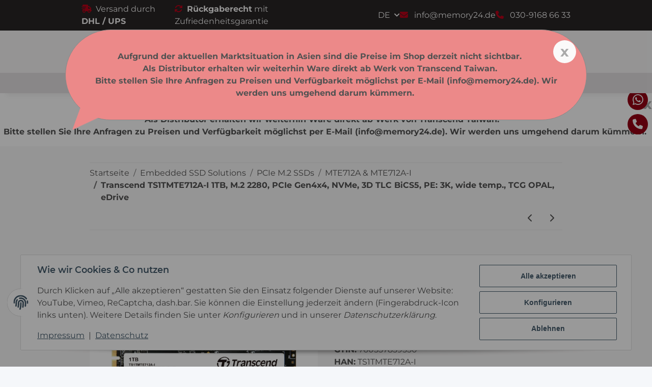

--- FILE ---
content_type: text/html; charset=utf-8
request_url: https://www.memory24.de/Transcend-TS1TMTE712A-I-1TB-M2-2280-PCIe-Gen4x4-NVMe-3D-TLC-BiCS5-PE-3K-wide-temp-TCG-OPAL-eDrive
body_size: 38911
content:
<!DOCTYPE html>
<html lang="de" itemscope itemtype="https://schema.org/ItemPage">
    
    <head>
        
            <meta http-equiv="content-type" content="text/html; charset=utf-8">
            <meta name="description" itemprop="description" content="Transcend TS1TMTE712A-I 1TB, M 2 2280, PCIe Gen4x4, NVMe, 3D TLC BiCS5, PE: 3K, wide temp , TCG OPAL, eDrive">
                        <meta name="viewport" content="width=device-width, initial-scale=1.0">
            <meta http-equiv="X-UA-Compatible" content="IE=edge">
                        <meta name="robots" content="index, follow">

            <meta itemprop="url" content="https://www.memory24.de/Transcend-TS1TMTE712A-I-1TB-M2-2280-PCIe-Gen4x4-NVMe-3D-TLC-BiCS5-PE-3K-wide-temp-TCG-OPAL-eDrive">
            <meta property="og:type" content="website">
            <meta property="og:site_name" content="Transcend TS1TMTE712A-I 1TB, M.2 2280, PCIe Gen4x4, NVMe, 3D TLC BiCS">
            <meta property="og:title" content="Transcend TS1TMTE712A-I 1TB, M.2 2280, PCIe Gen4x4, NVMe, 3D TLC BiCS">
            <meta property="og:description" content="Transcend TS1TMTE712A-I 1TB, M 2 2280, PCIe Gen4x4, NVMe, 3D TLC BiCS5, PE: 3K, wide temp , TCG OPAL, eDrive">
            <meta property="og:url" content="https://www.memory24.de/Transcend-TS1TMTE712A-I-1TB-M2-2280-PCIe-Gen4x4-NVMe-3D-TLC-BiCS5-PE-3K-wide-temp-TCG-OPAL-eDrive">

                                    
                            <meta itemprop="image" content="https://www.memory24.de/media/image/product/10673/lg/transcend-ts1tmte712a-i-1tb-m2-2280-pcie-gen4x4-nvme-3d-tlc-bics5-pe-3k-wide-temp-tcg-opal-edrive.jpg">
                <meta property="og:image" content="https://www.memory24.de/media/image/product/10673/lg/transcend-ts1tmte712a-i-1tb-m2-2280-pcie-gen4x4-nvme-3d-tlc-bics5-pe-3k-wide-temp-tcg-opal-edrive.jpg">
                <meta property="og:image:width" content="1200">
                <meta property="og:image:height" content="1200">
                    

        <title itemprop="name">Transcend TS1TMTE712A-I 1TB, M.2 2280, PCIe Gen4x4, NVMe, 3D TLC BiCS</title>

                    <link rel="canonical" href="https://www.memory24.de/Transcend-TS1TMTE712A-I-1TB-M2-2280-PCIe-Gen4x4-NVMe-3D-TLC-BiCS5-PE-3K-wide-temp-TCG-OPAL-eDrive">
        
        

        
            <link rel="icon" href="https://www.memory24.de/favicon.ico" sizes="48x48">
            <link rel="icon" href="https://www.memory24.de/favicon.svg" sizes="any" type="image/svg+xml">
            <link rel="apple-touch-icon" href="https://www.memory24.de/apple-touch-icon.png">
            <link rel="manifest" href="https://www.memory24.de/site.webmanifest">
            <meta name="msapplication-TileColor" content="#1C1D2C">
            <meta name="msapplication-TileImage" content="https://www.memory24.de/mstile-144x144.png">
        
        
            <meta name="theme-color" content="#1C1D2C">
        

        
                                                    
                <style id="criticalCSS">
                    
                        :root{--blue: #007bff;--indigo: #6610f2;--purple: #6f42c1;--pink: #e83e8c;--red: #dc3545;--orange: #fd7e14;--yellow: #ffc107;--green: #28a745;--teal: #20c997;--cyan: #17a2b8;--white: #ffffff;--gray: #707070;--gray-dark: #343a40;--primary: #960014;--secondary: #525252;--success: #1C871E;--info: #525252;--warning: #f39932;--danger: #b90000;--light: #f5f7fa;--dark: #525252;--gray: #707070;--gray-light: #f5f7fa;--gray-medium: #ebebeb;--gray-dark: #9b9b9b;--gray-darker: #525252;--breakpoint-xs: 0;--breakpoint-sm: 576px;--breakpoint-md: 768px;--breakpoint-lg: 992px;--breakpoint-xl: 1300px;--font-family-sans-serif: "Open Sans", sans-serif;--font-family-monospace: SFMono-Regular, Menlo, Monaco, Consolas, "Liberation Mono", "Courier New", monospace}*,*::before,*::after{box-sizing:border-box}html{font-family:sans-serif;line-height:1.15;-webkit-text-size-adjust:100%;-webkit-tap-highlight-color:rgba(0, 0, 0, 0)}article,aside,figcaption,figure,footer,header,hgroup,main,nav,section{display:block}body{margin:0;font-family:"Open Sans", sans-serif;font-size:0.875rem;font-weight:400;line-height:1.5;color:#525252;text-align:left;background-color:#f5f7fa}[tabindex="-1"]:focus:not(:focus-visible){outline:0 !important}hr{box-sizing:content-box;height:0;overflow:visible}h1,h2,h3,h4,h5,h6{margin-top:0;margin-bottom:1rem}p{margin-top:0;margin-bottom:1rem}abbr[title],abbr[data-original-title]{text-decoration:underline;text-decoration:underline dotted;cursor:help;border-bottom:0;text-decoration-skip-ink:none}address{margin-bottom:1rem;font-style:normal;line-height:inherit}ol,ul,dl{margin-top:0;margin-bottom:1rem}ol ol,ul ul,ol ul,ul ol{margin-bottom:0}dt{font-weight:700}dd{margin-bottom:0.5rem;margin-left:0}blockquote{margin:0 0 1rem}b,strong{font-weight:bolder}small{font-size:80%}sub,sup{position:relative;font-size:75%;line-height:0;vertical-align:baseline}sub{bottom:-0.25em}sup{top:-0.5em}a{color:#525252;text-decoration:underline;background-color:transparent}a:hover{color:#960014;text-decoration:none}a:not([href]):not([class]){color:inherit;text-decoration:none}a:not([href]):not([class]):hover{color:inherit;text-decoration:none}pre,code,kbd,samp{font-family:SFMono-Regular, Menlo, Monaco, Consolas, "Liberation Mono", "Courier New", monospace;font-size:1em}pre{margin-top:0;margin-bottom:1rem;overflow:auto;-ms-overflow-style:scrollbar}figure{margin:0 0 1rem}img{vertical-align:middle;border-style:none}svg{overflow:hidden;vertical-align:middle}table{border-collapse:collapse}caption{padding-top:0.75rem;padding-bottom:0.75rem;color:#707070;text-align:left;caption-side:bottom}th{text-align:inherit;text-align:-webkit-match-parent}label{display:inline-block;margin-bottom:0.5rem}button{border-radius:0}button:focus:not(:focus-visible){outline:0}input,button,select,optgroup,textarea{margin:0;font-family:inherit;font-size:inherit;line-height:inherit}button,input{overflow:visible}button,select{text-transform:none}[role="button"]{cursor:pointer}select{word-wrap:normal}button,[type="button"],[type="reset"],[type="submit"]{-webkit-appearance:button}button:not(:disabled),[type="button"]:not(:disabled),[type="reset"]:not(:disabled),[type="submit"]:not(:disabled){cursor:pointer}button::-moz-focus-inner,[type="button"]::-moz-focus-inner,[type="reset"]::-moz-focus-inner,[type="submit"]::-moz-focus-inner{padding:0;border-style:none}input[type="radio"],input[type="checkbox"]{box-sizing:border-box;padding:0}textarea{overflow:auto;resize:vertical}fieldset{min-width:0;padding:0;margin:0;border:0}legend{display:block;width:100%;max-width:100%;padding:0;margin-bottom:0.5rem;font-size:1.5rem;line-height:inherit;color:inherit;white-space:normal}progress{vertical-align:baseline}[type="number"]::-webkit-inner-spin-button,[type="number"]::-webkit-outer-spin-button{height:auto}[type="search"]{outline-offset:-2px;-webkit-appearance:none}[type="search"]::-webkit-search-decoration{-webkit-appearance:none}::-webkit-file-upload-button{font:inherit;-webkit-appearance:button}output{display:inline-block}summary{display:list-item;cursor:pointer}template{display:none}[hidden]{display:none !important}.img-fluid{max-width:100%;height:auto}.img-thumbnail{padding:0.25rem;background-color:#f5f7fa;border:1px solid #dee2e6;border-radius:0.125rem;box-shadow:0 1px 2px rgba(0, 0, 0, 0.075);max-width:100%;height:auto}.figure{display:inline-block}.figure-img{margin-bottom:0.5rem;line-height:1}.figure-caption{font-size:90%;color:#707070}code{font-size:87.5%;color:#e83e8c;word-wrap:break-word}a>code{color:inherit}kbd{padding:0.2rem 0.4rem;font-size:87.5%;color:#ffffff;background-color:#212529;border-radius:0.125rem;box-shadow:inset 0 -0.1rem 0 rgba(0, 0, 0, 0.25)}kbd kbd{padding:0;font-size:100%;font-weight:700;box-shadow:none}pre{display:block;font-size:87.5%;color:#212529}pre code{font-size:inherit;color:inherit;word-break:normal}.pre-scrollable{max-height:340px;overflow-y:scroll}.container,.container-fluid,.container-sm,.container-md,.container-lg,.container-xl{width:100%;padding-right:1rem;padding-left:1rem;margin-right:auto;margin-left:auto}@media (min-width:576px){.container,.container-sm{max-width:97vw}}@media (min-width:768px){.container,.container-sm,.container-md{max-width:720px}}@media (min-width:992px){.container,.container-sm,.container-md,.container-lg{max-width:960px}}@media (min-width:1300px){.container,.container-sm,.container-md,.container-lg,.container-xl{max-width:1250px}}.row{display:flex;flex-wrap:wrap;margin-right:-1rem;margin-left:-1rem}.no-gutters{margin-right:0;margin-left:0}.no-gutters>.col,.no-gutters>[class*="col-"]{padding-right:0;padding-left:0}.col-1,.col-2,.col-3,.col-4,.col-5,.col-6,.col-7,.col-8,.col-9,.col-10,.col-11,.col-12,.col,.col-auto,.col-sm-1,.col-sm-2,.col-sm-3,.col-sm-4,.col-sm-5,.col-sm-6,.col-sm-7,.col-sm-8,.col-sm-9,.col-sm-10,.col-sm-11,.col-sm-12,.col-sm,.col-sm-auto,.col-md-1,.col-md-2,.col-md-3,.col-md-4,.col-md-5,.col-md-6,.col-md-7,.col-md-8,.col-md-9,.col-md-10,.col-md-11,.col-md-12,.col-md,.col-md-auto,.col-lg-1,.col-lg-2,.col-lg-3,.col-lg-4,.col-lg-5,.col-lg-6,.col-lg-7,.col-lg-8,.col-lg-9,.col-lg-10,.col-lg-11,.col-lg-12,.col-lg,.col-lg-auto,.col-xl-1,.col-xl-2,.col-xl-3,.col-xl-4,.col-xl-5,.col-xl-6,.col-xl-7,.col-xl-8,.col-xl-9,.col-xl-10,.col-xl-11,.col-xl-12,.col-xl,.col-xl-auto{position:relative;width:100%;padding-right:1rem;padding-left:1rem}.col{flex-basis:0;flex-grow:1;max-width:100%}.row-cols-1>*{flex:0 0 100%;max-width:100%}.row-cols-2>*{flex:0 0 50%;max-width:50%}.row-cols-3>*{flex:0 0 33.3333333333%;max-width:33.3333333333%}.row-cols-4>*{flex:0 0 25%;max-width:25%}.row-cols-5>*{flex:0 0 20%;max-width:20%}.row-cols-6>*{flex:0 0 16.6666666667%;max-width:16.6666666667%}.col-auto{flex:0 0 auto;width:auto;max-width:100%}.col-1{flex:0 0 8.33333333%;max-width:8.33333333%}.col-2{flex:0 0 16.66666667%;max-width:16.66666667%}.col-3{flex:0 0 25%;max-width:25%}.col-4{flex:0 0 33.33333333%;max-width:33.33333333%}.col-5{flex:0 0 41.66666667%;max-width:41.66666667%}.col-6{flex:0 0 50%;max-width:50%}.col-7{flex:0 0 58.33333333%;max-width:58.33333333%}.col-8{flex:0 0 66.66666667%;max-width:66.66666667%}.col-9{flex:0 0 75%;max-width:75%}.col-10{flex:0 0 83.33333333%;max-width:83.33333333%}.col-11{flex:0 0 91.66666667%;max-width:91.66666667%}.col-12{flex:0 0 100%;max-width:100%}.order-first{order:-1}.order-last{order:13}.order-0{order:0}.order-1{order:1}.order-2{order:2}.order-3{order:3}.order-4{order:4}.order-5{order:5}.order-6{order:6}.order-7{order:7}.order-8{order:8}.order-9{order:9}.order-10{order:10}.order-11{order:11}.order-12{order:12}.offset-1{margin-left:8.33333333%}.offset-2{margin-left:16.66666667%}.offset-3{margin-left:25%}.offset-4{margin-left:33.33333333%}.offset-5{margin-left:41.66666667%}.offset-6{margin-left:50%}.offset-7{margin-left:58.33333333%}.offset-8{margin-left:66.66666667%}.offset-9{margin-left:75%}.offset-10{margin-left:83.33333333%}.offset-11{margin-left:91.66666667%}@media (min-width:576px){.col-sm{flex-basis:0;flex-grow:1;max-width:100%}.row-cols-sm-1>*{flex:0 0 100%;max-width:100%}.row-cols-sm-2>*{flex:0 0 50%;max-width:50%}.row-cols-sm-3>*{flex:0 0 33.3333333333%;max-width:33.3333333333%}.row-cols-sm-4>*{flex:0 0 25%;max-width:25%}.row-cols-sm-5>*{flex:0 0 20%;max-width:20%}.row-cols-sm-6>*{flex:0 0 16.6666666667%;max-width:16.6666666667%}.col-sm-auto{flex:0 0 auto;width:auto;max-width:100%}.col-sm-1{flex:0 0 8.33333333%;max-width:8.33333333%}.col-sm-2{flex:0 0 16.66666667%;max-width:16.66666667%}.col-sm-3{flex:0 0 25%;max-width:25%}.col-sm-4{flex:0 0 33.33333333%;max-width:33.33333333%}.col-sm-5{flex:0 0 41.66666667%;max-width:41.66666667%}.col-sm-6{flex:0 0 50%;max-width:50%}.col-sm-7{flex:0 0 58.33333333%;max-width:58.33333333%}.col-sm-8{flex:0 0 66.66666667%;max-width:66.66666667%}.col-sm-9{flex:0 0 75%;max-width:75%}.col-sm-10{flex:0 0 83.33333333%;max-width:83.33333333%}.col-sm-11{flex:0 0 91.66666667%;max-width:91.66666667%}.col-sm-12{flex:0 0 100%;max-width:100%}.order-sm-first{order:-1}.order-sm-last{order:13}.order-sm-0{order:0}.order-sm-1{order:1}.order-sm-2{order:2}.order-sm-3{order:3}.order-sm-4{order:4}.order-sm-5{order:5}.order-sm-6{order:6}.order-sm-7{order:7}.order-sm-8{order:8}.order-sm-9{order:9}.order-sm-10{order:10}.order-sm-11{order:11}.order-sm-12{order:12}.offset-sm-0{margin-left:0}.offset-sm-1{margin-left:8.33333333%}.offset-sm-2{margin-left:16.66666667%}.offset-sm-3{margin-left:25%}.offset-sm-4{margin-left:33.33333333%}.offset-sm-5{margin-left:41.66666667%}.offset-sm-6{margin-left:50%}.offset-sm-7{margin-left:58.33333333%}.offset-sm-8{margin-left:66.66666667%}.offset-sm-9{margin-left:75%}.offset-sm-10{margin-left:83.33333333%}.offset-sm-11{margin-left:91.66666667%}}@media (min-width:768px){.col-md{flex-basis:0;flex-grow:1;max-width:100%}.row-cols-md-1>*{flex:0 0 100%;max-width:100%}.row-cols-md-2>*{flex:0 0 50%;max-width:50%}.row-cols-md-3>*{flex:0 0 33.3333333333%;max-width:33.3333333333%}.row-cols-md-4>*{flex:0 0 25%;max-width:25%}.row-cols-md-5>*{flex:0 0 20%;max-width:20%}.row-cols-md-6>*{flex:0 0 16.6666666667%;max-width:16.6666666667%}.col-md-auto{flex:0 0 auto;width:auto;max-width:100%}.col-md-1{flex:0 0 8.33333333%;max-width:8.33333333%}.col-md-2{flex:0 0 16.66666667%;max-width:16.66666667%}.col-md-3{flex:0 0 25%;max-width:25%}.col-md-4{flex:0 0 33.33333333%;max-width:33.33333333%}.col-md-5{flex:0 0 41.66666667%;max-width:41.66666667%}.col-md-6{flex:0 0 50%;max-width:50%}.col-md-7{flex:0 0 58.33333333%;max-width:58.33333333%}.col-md-8{flex:0 0 66.66666667%;max-width:66.66666667%}.col-md-9{flex:0 0 75%;max-width:75%}.col-md-10{flex:0 0 83.33333333%;max-width:83.33333333%}.col-md-11{flex:0 0 91.66666667%;max-width:91.66666667%}.col-md-12{flex:0 0 100%;max-width:100%}.order-md-first{order:-1}.order-md-last{order:13}.order-md-0{order:0}.order-md-1{order:1}.order-md-2{order:2}.order-md-3{order:3}.order-md-4{order:4}.order-md-5{order:5}.order-md-6{order:6}.order-md-7{order:7}.order-md-8{order:8}.order-md-9{order:9}.order-md-10{order:10}.order-md-11{order:11}.order-md-12{order:12}.offset-md-0{margin-left:0}.offset-md-1{margin-left:8.33333333%}.offset-md-2{margin-left:16.66666667%}.offset-md-3{margin-left:25%}.offset-md-4{margin-left:33.33333333%}.offset-md-5{margin-left:41.66666667%}.offset-md-6{margin-left:50%}.offset-md-7{margin-left:58.33333333%}.offset-md-8{margin-left:66.66666667%}.offset-md-9{margin-left:75%}.offset-md-10{margin-left:83.33333333%}.offset-md-11{margin-left:91.66666667%}}@media (min-width:992px){.col-lg{flex-basis:0;flex-grow:1;max-width:100%}.row-cols-lg-1>*{flex:0 0 100%;max-width:100%}.row-cols-lg-2>*{flex:0 0 50%;max-width:50%}.row-cols-lg-3>*{flex:0 0 33.3333333333%;max-width:33.3333333333%}.row-cols-lg-4>*{flex:0 0 25%;max-width:25%}.row-cols-lg-5>*{flex:0 0 20%;max-width:20%}.row-cols-lg-6>*{flex:0 0 16.6666666667%;max-width:16.6666666667%}.col-lg-auto{flex:0 0 auto;width:auto;max-width:100%}.col-lg-1{flex:0 0 8.33333333%;max-width:8.33333333%}.col-lg-2{flex:0 0 16.66666667%;max-width:16.66666667%}.col-lg-3{flex:0 0 25%;max-width:25%}.col-lg-4{flex:0 0 33.33333333%;max-width:33.33333333%}.col-lg-5{flex:0 0 41.66666667%;max-width:41.66666667%}.col-lg-6{flex:0 0 50%;max-width:50%}.col-lg-7{flex:0 0 58.33333333%;max-width:58.33333333%}.col-lg-8{flex:0 0 66.66666667%;max-width:66.66666667%}.col-lg-9{flex:0 0 75%;max-width:75%}.col-lg-10{flex:0 0 83.33333333%;max-width:83.33333333%}.col-lg-11{flex:0 0 91.66666667%;max-width:91.66666667%}.col-lg-12{flex:0 0 100%;max-width:100%}.order-lg-first{order:-1}.order-lg-last{order:13}.order-lg-0{order:0}.order-lg-1{order:1}.order-lg-2{order:2}.order-lg-3{order:3}.order-lg-4{order:4}.order-lg-5{order:5}.order-lg-6{order:6}.order-lg-7{order:7}.order-lg-8{order:8}.order-lg-9{order:9}.order-lg-10{order:10}.order-lg-11{order:11}.order-lg-12{order:12}.offset-lg-0{margin-left:0}.offset-lg-1{margin-left:8.33333333%}.offset-lg-2{margin-left:16.66666667%}.offset-lg-3{margin-left:25%}.offset-lg-4{margin-left:33.33333333%}.offset-lg-5{margin-left:41.66666667%}.offset-lg-6{margin-left:50%}.offset-lg-7{margin-left:58.33333333%}.offset-lg-8{margin-left:66.66666667%}.offset-lg-9{margin-left:75%}.offset-lg-10{margin-left:83.33333333%}.offset-lg-11{margin-left:91.66666667%}}@media (min-width:1300px){.col-xl{flex-basis:0;flex-grow:1;max-width:100%}.row-cols-xl-1>*{flex:0 0 100%;max-width:100%}.row-cols-xl-2>*{flex:0 0 50%;max-width:50%}.row-cols-xl-3>*{flex:0 0 33.3333333333%;max-width:33.3333333333%}.row-cols-xl-4>*{flex:0 0 25%;max-width:25%}.row-cols-xl-5>*{flex:0 0 20%;max-width:20%}.row-cols-xl-6>*{flex:0 0 16.6666666667%;max-width:16.6666666667%}.col-xl-auto{flex:0 0 auto;width:auto;max-width:100%}.col-xl-1{flex:0 0 8.33333333%;max-width:8.33333333%}.col-xl-2{flex:0 0 16.66666667%;max-width:16.66666667%}.col-xl-3{flex:0 0 25%;max-width:25%}.col-xl-4{flex:0 0 33.33333333%;max-width:33.33333333%}.col-xl-5{flex:0 0 41.66666667%;max-width:41.66666667%}.col-xl-6{flex:0 0 50%;max-width:50%}.col-xl-7{flex:0 0 58.33333333%;max-width:58.33333333%}.col-xl-8{flex:0 0 66.66666667%;max-width:66.66666667%}.col-xl-9{flex:0 0 75%;max-width:75%}.col-xl-10{flex:0 0 83.33333333%;max-width:83.33333333%}.col-xl-11{flex:0 0 91.66666667%;max-width:91.66666667%}.col-xl-12{flex:0 0 100%;max-width:100%}.order-xl-first{order:-1}.order-xl-last{order:13}.order-xl-0{order:0}.order-xl-1{order:1}.order-xl-2{order:2}.order-xl-3{order:3}.order-xl-4{order:4}.order-xl-5{order:5}.order-xl-6{order:6}.order-xl-7{order:7}.order-xl-8{order:8}.order-xl-9{order:9}.order-xl-10{order:10}.order-xl-11{order:11}.order-xl-12{order:12}.offset-xl-0{margin-left:0}.offset-xl-1{margin-left:8.33333333%}.offset-xl-2{margin-left:16.66666667%}.offset-xl-3{margin-left:25%}.offset-xl-4{margin-left:33.33333333%}.offset-xl-5{margin-left:41.66666667%}.offset-xl-6{margin-left:50%}.offset-xl-7{margin-left:58.33333333%}.offset-xl-8{margin-left:66.66666667%}.offset-xl-9{margin-left:75%}.offset-xl-10{margin-left:83.33333333%}.offset-xl-11{margin-left:91.66666667%}}.nav{display:flex;flex-wrap:wrap;padding-left:0;margin-bottom:0;list-style:none}.nav-link{display:block;padding:0.5rem 1rem;text-decoration:none}.nav-link:hover,.nav-link:focus{text-decoration:none}.nav-link.disabled{color:#707070;pointer-events:none;cursor:default}.nav-tabs{border-bottom:1px solid #dee2e6}.nav-tabs .nav-link{margin-bottom:-1px;background-color:transparent;border:1px solid transparent;border-top-left-radius:0;border-top-right-radius:0}.nav-tabs .nav-link:hover,.nav-tabs .nav-link:focus{isolation:isolate;border-color:transparent}.nav-tabs .nav-link.disabled{color:#707070;background-color:transparent;border-color:transparent}.nav-tabs .nav-link.active,.nav-tabs .nav-item.show .nav-link{color:#525252;background-color:transparent;border-color:#960014}.nav-tabs .dropdown-menu{margin-top:-1px;border-top-left-radius:0;border-top-right-radius:0}.nav-pills .nav-link{background:none;border:0;border-radius:0.125rem}.nav-pills .nav-link.active,.nav-pills .show>.nav-link{color:#ffffff;background-color:#960014}.nav-fill>.nav-link,.nav-fill .nav-item{flex:1 1 auto;text-align:center}.nav-justified>.nav-link,.nav-justified .nav-item{flex-basis:0;flex-grow:1;text-align:center}.tab-content>.tab-pane{display:none}.tab-content>.active{display:block}.navbar{position:relative;display:flex;flex-wrap:wrap;align-items:center;justify-content:space-between;padding:0.4rem 1rem}.navbar .container,.navbar .container-fluid,.navbar .container-sm,.navbar .container-md,.navbar .container-lg,.navbar .container-xl,.navbar>.container-sm,.navbar>.container-md,.navbar>.container-lg,.navbar>.container-xl{display:flex;flex-wrap:wrap;align-items:center;justify-content:space-between}.navbar-brand{display:inline-block;padding-top:0.40625rem;padding-bottom:0.40625rem;margin-right:1rem;font-size:1rem;line-height:inherit;white-space:nowrap}.navbar-brand:hover,.navbar-brand:focus{text-decoration:none}.navbar-nav{display:flex;flex-direction:column;padding-left:0;margin-bottom:0;list-style:none}.navbar-nav .nav-link{padding-right:0;padding-left:0}.navbar-nav .dropdown-menu{position:static;float:none}.navbar-text{display:inline-block;padding-top:0.5rem;padding-bottom:0.5rem}.navbar-collapse{flex-basis:100%;flex-grow:1;align-items:center}.navbar-toggler{padding:0.25rem 0.75rem;font-size:1rem;line-height:1;background-color:transparent;border:1px solid transparent;border-radius:0.125rem}.navbar-toggler:hover,.navbar-toggler:focus{text-decoration:none}.navbar-toggler-icon{display:inline-block;width:1.5em;height:1.5em;vertical-align:middle;content:"";background:50% / 100% 100% no-repeat}.navbar-nav-scroll{max-height:75vh;overflow-y:auto}@media (max-width:575.98px){.navbar-expand-sm>.container,.navbar-expand-sm>.container-fluid,.navbar-expand-sm>.container-sm,.navbar-expand-sm>.container-md,.navbar-expand-sm>.container-lg,.navbar-expand-sm>.container-xl{padding-right:0;padding-left:0}}@media (min-width:576px){.navbar-expand-sm{flex-flow:row nowrap;justify-content:flex-start}.navbar-expand-sm .navbar-nav{flex-direction:row}.navbar-expand-sm .navbar-nav .dropdown-menu{position:absolute}.navbar-expand-sm .navbar-nav .nav-link{padding-right:1.5rem;padding-left:1.5rem}.navbar-expand-sm>.container,.navbar-expand-sm>.container-fluid,.navbar-expand-sm>.container-sm,.navbar-expand-sm>.container-md,.navbar-expand-sm>.container-lg,.navbar-expand-sm>.container-xl{flex-wrap:nowrap}.navbar-expand-sm .navbar-nav-scroll{overflow:visible}.navbar-expand-sm .navbar-collapse{display:flex !important;flex-basis:auto}.navbar-expand-sm .navbar-toggler{display:none}}@media (max-width:767.98px){.navbar-expand-md>.container,.navbar-expand-md>.container-fluid,.navbar-expand-md>.container-sm,.navbar-expand-md>.container-md,.navbar-expand-md>.container-lg,.navbar-expand-md>.container-xl{padding-right:0;padding-left:0}}@media (min-width:768px){.navbar-expand-md{flex-flow:row nowrap;justify-content:flex-start}.navbar-expand-md .navbar-nav{flex-direction:row}.navbar-expand-md .navbar-nav .dropdown-menu{position:absolute}.navbar-expand-md .navbar-nav .nav-link{padding-right:1.5rem;padding-left:1.5rem}.navbar-expand-md>.container,.navbar-expand-md>.container-fluid,.navbar-expand-md>.container-sm,.navbar-expand-md>.container-md,.navbar-expand-md>.container-lg,.navbar-expand-md>.container-xl{flex-wrap:nowrap}.navbar-expand-md .navbar-nav-scroll{overflow:visible}.navbar-expand-md .navbar-collapse{display:flex !important;flex-basis:auto}.navbar-expand-md .navbar-toggler{display:none}}@media (max-width:991.98px){.navbar-expand-lg>.container,.navbar-expand-lg>.container-fluid,.navbar-expand-lg>.container-sm,.navbar-expand-lg>.container-md,.navbar-expand-lg>.container-lg,.navbar-expand-lg>.container-xl{padding-right:0;padding-left:0}}@media (min-width:992px){.navbar-expand-lg{flex-flow:row nowrap;justify-content:flex-start}.navbar-expand-lg .navbar-nav{flex-direction:row}.navbar-expand-lg .navbar-nav .dropdown-menu{position:absolute}.navbar-expand-lg .navbar-nav .nav-link{padding-right:1.5rem;padding-left:1.5rem}.navbar-expand-lg>.container,.navbar-expand-lg>.container-fluid,.navbar-expand-lg>.container-sm,.navbar-expand-lg>.container-md,.navbar-expand-lg>.container-lg,.navbar-expand-lg>.container-xl{flex-wrap:nowrap}.navbar-expand-lg .navbar-nav-scroll{overflow:visible}.navbar-expand-lg .navbar-collapse{display:flex !important;flex-basis:auto}.navbar-expand-lg .navbar-toggler{display:none}}@media (max-width:1299.98px){.navbar-expand-xl>.container,.navbar-expand-xl>.container-fluid,.navbar-expand-xl>.container-sm,.navbar-expand-xl>.container-md,.navbar-expand-xl>.container-lg,.navbar-expand-xl>.container-xl{padding-right:0;padding-left:0}}@media (min-width:1300px){.navbar-expand-xl{flex-flow:row nowrap;justify-content:flex-start}.navbar-expand-xl .navbar-nav{flex-direction:row}.navbar-expand-xl .navbar-nav .dropdown-menu{position:absolute}.navbar-expand-xl .navbar-nav .nav-link{padding-right:1.5rem;padding-left:1.5rem}.navbar-expand-xl>.container,.navbar-expand-xl>.container-fluid,.navbar-expand-xl>.container-sm,.navbar-expand-xl>.container-md,.navbar-expand-xl>.container-lg,.navbar-expand-xl>.container-xl{flex-wrap:nowrap}.navbar-expand-xl .navbar-nav-scroll{overflow:visible}.navbar-expand-xl .navbar-collapse{display:flex !important;flex-basis:auto}.navbar-expand-xl .navbar-toggler{display:none}}.navbar-expand{flex-flow:row nowrap;justify-content:flex-start}.navbar-expand>.container,.navbar-expand>.container-fluid,.navbar-expand>.container-sm,.navbar-expand>.container-md,.navbar-expand>.container-lg,.navbar-expand>.container-xl{padding-right:0;padding-left:0}.navbar-expand .navbar-nav{flex-direction:row}.navbar-expand .navbar-nav .dropdown-menu{position:absolute}.navbar-expand .navbar-nav .nav-link{padding-right:1.5rem;padding-left:1.5rem}.navbar-expand>.container,.navbar-expand>.container-fluid,.navbar-expand>.container-sm,.navbar-expand>.container-md,.navbar-expand>.container-lg,.navbar-expand>.container-xl{flex-wrap:nowrap}.navbar-expand .navbar-nav-scroll{overflow:visible}.navbar-expand .navbar-collapse{display:flex !important;flex-basis:auto}.navbar-expand .navbar-toggler{display:none}.navbar-light .navbar-brand{color:rgba(0, 0, 0, 0.9)}.navbar-light .navbar-brand:hover,.navbar-light .navbar-brand:focus{color:rgba(0, 0, 0, 0.9)}.navbar-light .navbar-nav .nav-link{color:#525252}.navbar-light .navbar-nav .nav-link:hover,.navbar-light .navbar-nav .nav-link:focus{color:#960014}.navbar-light .navbar-nav .nav-link.disabled{color:rgba(0, 0, 0, 0.3)}.navbar-light .navbar-nav .show>.nav-link,.navbar-light .navbar-nav .active>.nav-link,.navbar-light .navbar-nav .nav-link.show,.navbar-light .navbar-nav .nav-link.active{color:rgba(0, 0, 0, 0.9)}.navbar-light .navbar-toggler{color:#525252;border-color:rgba(0, 0, 0, 0.1)}.navbar-light .navbar-toggler-icon{background-image:url("data:image/svg+xml,%3csvg xmlns='http://www.w3.org/2000/svg' width='30' height='30' viewBox='0 0 30 30'%3e%3cpath stroke='%23525252' stroke-linecap='round' stroke-miterlimit='10' stroke-width='2' d='M4 7h22M4 15h22M4 23h22'/%3e%3c/svg%3e")}.navbar-light .navbar-text{color:#525252}.navbar-light .navbar-text a{color:rgba(0, 0, 0, 0.9)}.navbar-light .navbar-text a:hover,.navbar-light .navbar-text a:focus{color:rgba(0, 0, 0, 0.9)}.navbar-dark .navbar-brand{color:#ffffff}.navbar-dark .navbar-brand:hover,.navbar-dark .navbar-brand:focus{color:#ffffff}.navbar-dark .navbar-nav .nav-link{color:rgba(255, 255, 255, 0.5)}.navbar-dark .navbar-nav .nav-link:hover,.navbar-dark .navbar-nav .nav-link:focus{color:rgba(255, 255, 255, 0.75)}.navbar-dark .navbar-nav .nav-link.disabled{color:rgba(255, 255, 255, 0.25)}.navbar-dark .navbar-nav .show>.nav-link,.navbar-dark .navbar-nav .active>.nav-link,.navbar-dark .navbar-nav .nav-link.show,.navbar-dark .navbar-nav .nav-link.active{color:#ffffff}.navbar-dark .navbar-toggler{color:rgba(255, 255, 255, 0.5);border-color:rgba(255, 255, 255, 0.1)}.navbar-dark .navbar-toggler-icon{background-image:url("data:image/svg+xml,%3csvg xmlns='http://www.w3.org/2000/svg' width='30' height='30' viewBox='0 0 30 30'%3e%3cpath stroke='rgba%28255, 255, 255, 0.5%29' stroke-linecap='round' stroke-miterlimit='10' stroke-width='2' d='M4 7h22M4 15h22M4 23h22'/%3e%3c/svg%3e")}.navbar-dark .navbar-text{color:rgba(255, 255, 255, 0.5)}.navbar-dark .navbar-text a{color:#ffffff}.navbar-dark .navbar-text a:hover,.navbar-dark .navbar-text a:focus{color:#ffffff}.pagination-sm .page-item.active .page-link::after,.pagination-sm .page-item.active .page-text::after{left:0.375rem;right:0.375rem}.pagination-lg .page-item.active .page-link::after,.pagination-lg .page-item.active .page-text::after{left:1.125rem;right:1.125rem}.page-item{position:relative}.page-item.active{font-weight:700}.page-item.active .page-link::after,.page-item.active .page-text::after{content:"";position:absolute;left:0.5625rem;bottom:0;right:0.5625rem;border-bottom:4px solid #960014}@media (min-width:768px){.dropdown-item.page-item{background-color:transparent}}.page-link,.page-text{text-decoration:none}.pagination{margin-bottom:0;justify-content:space-between;align-items:center}@media (min-width:768px){.pagination{justify-content:normal}.pagination .dropdown>.btn{display:none}.pagination .dropdown-menu{position:static !important;transform:none !important;display:flex;margin:0;padding:0;border:0;min-width:auto}.pagination .dropdown-item{width:auto;display:inline-block;padding:0}.pagination .dropdown-item.active{background-color:transparent;color:#525252}.pagination .dropdown-item:hover{background-color:transparent}.pagination .pagination-site{display:none}}@media (max-width:767.98px){.pagination .dropdown-item{padding:0}.pagination .dropdown-item.active .page-link,.pagination .dropdown-item.active .page-text,.pagination .dropdown-item:active .page-link,.pagination .dropdown-item:active .page-text{color:#525252}}.productlist-page-nav{align-items:center}.productlist-page-nav .pagination{margin:0}.productlist-page-nav .displayoptions{margin-bottom:1rem}@media (min-width:768px){.productlist-page-nav .displayoptions{margin-bottom:0}}.productlist-page-nav .displayoptions .btn-group+.btn-group+.btn-group{margin-left:0.5rem}.productlist-page-nav .result-option-wrapper{margin-right:0.5rem}.productlist-page-nav .productlist-item-info{margin-bottom:0.5rem;margin-left:auto;margin-right:auto;display:flex}@media (min-width:768px){.productlist-page-nav .productlist-item-info{margin-right:0;margin-bottom:0}.productlist-page-nav .productlist-item-info.productlist-item-border{border-right:1px solid #ebebeb;padding-right:1rem}}.productlist-page-nav.productlist-page-nav-header-m{margin-top:3rem}@media (min-width:768px){.productlist-page-nav.productlist-page-nav-header-m{margin-top:2rem}.productlist-page-nav.productlist-page-nav-header-m>.col{margin-top:1rem}}.productlist-page-nav-bottom{margin-bottom:2rem}.pagination-wrapper{margin-bottom:1rem;align-items:center;border-top:1px solid #f5f7fa;border-bottom:1px solid #f5f7fa;padding-top:0.5rem;padding-bottom:0.5rem}.pagination-wrapper .pagination-entries{font-weight:700;margin-bottom:1rem}@media (min-width:768px){.pagination-wrapper .pagination-entries{margin-bottom:0}}.pagination-wrapper .pagination-selects{margin-left:auto;margin-top:1rem}@media (min-width:768px){.pagination-wrapper .pagination-selects{margin-left:0;margin-top:0}}.pagination-wrapper .pagination-selects .pagination-selects-entries{margin-bottom:1rem}@media (min-width:768px){.pagination-wrapper .pagination-selects .pagination-selects-entries{margin-right:1rem;margin-bottom:0}}.pagination-no-wrapper{border:0;padding-top:0;padding-bottom:0}.topbar-wrapper{position:relative;z-index:1021;flex-direction:row-reverse}.sticky-header header{position:sticky;top:0}#jtl-nav-wrapper .form-control::placeholder,#jtl-nav-wrapper .form-control:focus::placeholder{color:#525252}#jtl-nav-wrapper .label-slide .form-group:not(.exclude-from-label-slide):not(.checkbox) label{background:#ffffff;color:#525252}header{box-shadow:0 1rem 0.5625rem -0.75rem rgba(0, 0, 0, 0.06);position:relative;z-index:1020}header .dropdown-menu{background-color:#ffffff;color:#525252}header .navbar-toggler{color:#525252}header .navbar-brand img{max-width:50vw;object-fit:contain}header .nav-right .dropdown-menu{margin-top:-0.03125rem;box-shadow:inset 0 1rem 0.5625rem -0.75rem rgba(0, 0, 0, 0.06)}@media (min-width:992px){header #mainNavigation{margin-right:1rem}}@media (max-width:991.98px){header .navbar-brand img{max-width:30vw}header .dropup,header .dropright,header .dropdown,header .dropleft,header .col,header [class*="col-"]{position:static}header .navbar-collapse{position:fixed;top:0;left:0;display:block;height:100vh !important;-webkit-overflow-scrolling:touch;max-width:16.875rem;transition:all 0.2s ease-in-out;z-index:1050;width:100%;background:#ffffff}header .navbar-collapse:not(.show){transform:translateX(-100%)}header .navbar-nav{transition:all 0.2s ease-in-out}header .navbar-nav .nav-item,header .navbar-nav .nav-link{margin-left:0;margin-right:0;padding-left:1rem;padding-right:1rem;padding-top:1rem;padding-bottom:1rem}header .navbar-nav .nav-link{margin-top:-1rem;margin-bottom:-1rem;margin-left:-1rem;margin-right:-1rem;display:flex;align-items:center;justify-content:space-between}header .navbar-nav .nav-link::after{content:'\f054' !important;font-family:"Font Awesome 5 Free" !important;font-weight:900;margin-left:0.5rem;margin-top:0;font-size:0.75em}header .navbar-nav .nav-item.dropdown>.nav-link>.product-count{display:none}header .navbar-nav .nav-item:not(.dropdown) .nav-link::after{display:none}header .navbar-nav .dropdown-menu{position:absolute;left:100%;top:0;box-shadow:none;width:100%;padding:0;margin:0}header .navbar-nav .dropdown-menu:not(.show){display:none}header .navbar-nav .dropdown-body{margin:0}header .navbar-nav .nav{flex-direction:column}header .nav-mobile-header{padding-left:1rem;padding-right:1rem}header .nav-mobile-header>.row{height:3.125rem}header .nav-mobile-header .nav-mobile-header-hr{margin-top:0;margin-bottom:0}header .nav-mobile-body{height:calc(100vh - 3.125rem);height:calc(var(--vh, 1vh) * 100 - 3.125rem);overflow-y:auto;position:relative}header .nav-scrollbar-inner{overflow:visible}header .nav-right{font-size:1rem}header .nav-right .dropdown-menu{width:100%}}@media (min-width:992px){header .navbar-collapse{height:4.3125rem}header .navbar-nav>.nav-item>.nav-link{position:relative;padding:1.5rem}header .navbar-nav>.nav-item>.nav-link::before{content:"";position:absolute;bottom:0;left:50%;transform:translateX(-50%);border-width:0 0 6px;border-color:#960014;border-style:solid;transition:width 0.4s;width:0}header .navbar-nav>.nav-item.active>.nav-link::before,header .navbar-nav>.nav-item:hover>.nav-link::before,header .navbar-nav>.nav-item.hover>.nav-link::before{width:100%}header .navbar-nav>.nav-item>.dropdown-menu{max-height:calc(100vh - 12.5rem);overflow:auto;margin-top:-0.03125rem;box-shadow:inset 0 1rem 0.5625rem -0.75rem rgba(0, 0, 0, 0.06)}header .navbar-nav>.nav-item.dropdown-full{position:static}header .navbar-nav>.nav-item.dropdown-full .dropdown-menu{width:100%}header .navbar-nav>.nav-item .product-count{display:none}header .navbar-nav>.nav-item .nav{flex-wrap:wrap}header .navbar-nav .nav .nav-link{padding:0}header .navbar-nav .nav .nav-link::after{display:none}header .navbar-nav .dropdown .nav-item{width:100%}header .nav-mobile-body{align-self:flex-start;width:100%}header .nav-scrollbar-inner{width:100%}header .nav-right .nav-link{padding-top:1.5rem;padding-bottom:1.5rem}header .submenu-headline::after{display:none}header .submenu-headline-toplevel{font-family:Montserrat, sans-serif;font-size:1rem;border-bottom:1px solid #ebebeb;margin-bottom:1rem}header .subcategory-wrapper .categories-recursive-dropdown{display:block;position:static !important;box-shadow:none}header .subcategory-wrapper .categories-recursive-dropdown>.nav{flex-direction:column}header .subcategory-wrapper .categories-recursive-dropdown .categories-recursive-dropdown{margin-left:0.25rem}}header .submenu-headline-image{margin-bottom:1rem;display:none}@media (min-width:992px){header .submenu-headline-image{display:block}}header #burger-menu{margin-right:1rem}header .table,header .dropdown-item,header .btn-outline-primary{color:#525252}header .dropdown-item{background-color:transparent}header .dropdown-item:hover{background-color:#f5f7fa}header .btn-outline-primary:hover{color:#f5f7fa}@media (min-width:992px){.nav-item-lg-m{margin-top:1.5rem;margin-bottom:1.5rem}}.fixed-search{background-color:#ffffff;box-shadow:0 0.25rem 0.5rem rgba(0, 0, 0, 0.2);padding-top:0.5rem;padding-bottom:0.5rem}.fixed-search .form-control{background-color:#ffffff;color:#525252}.fixed-search .form-control::placeholder{color:#525252}.main-search .twitter-typeahead{display:flex;flex-grow:1}.form-clear{align-items:center;bottom:8px;color:#525252;cursor:pointer;display:flex;height:24px;justify-content:center;position:absolute;right:52px;width:24px;z-index:10}.account-icon-dropdown .account-icon-dropdown-pass{margin-bottom:2rem}.account-icon-dropdown .dropdown-footer{background-color:#f5f7fa}.account-icon-dropdown .dropdown-footer a{text-decoration:underline}.account-icon-dropdown .account-icon-dropdown-logout{padding-bottom:0.5rem}.cart-dropdown-shipping-notice{color:#707070}.is-checkout header,.is-checkout .navbar{height:2.8rem}@media (min-width:992px){.is-checkout header,.is-checkout .navbar{height:4.2625rem}}.is-checkout .search-form-wrapper-fixed,.is-checkout .fixed-search{display:none}@media (max-width:991.98px){.nav-icons{height:2.8rem}}.search-form-wrapper-fixed{padding-top:0.5rem;padding-bottom:0.5rem}.full-width-mega .main-search-wrapper .twitter-typeahead{flex:1}@media (min-width:992px){.full-width-mega .main-search-wrapper{display:block}}@media (max-width:991.98px){.full-width-mega.sticky-top .main-search-wrapper{padding-right:0;padding-left:0;flex:0 0 auto;width:auto;max-width:100%}.full-width-mega.sticky-top .main-search-wrapper+.col,.full-width-mega.sticky-top .main-search-wrapper a{padding-left:0}.full-width-mega.sticky-top .main-search-wrapper .nav-link{padding-right:0.7rem}.full-width-mega .secure-checkout-icon{flex:0 0 auto;width:auto;max-width:100%;margin-left:auto}.full-width-mega .toggler-logo-wrapper{position:initial;width:max-content}}.full-width-mega .nav-icons-wrapper{padding-left:0}.full-width-mega .nav-logo-wrapper{padding-right:0;margin-right:auto}@media (min-width:992px){.full-width-mega .navbar-expand-lg .nav-multiple-row .navbar-nav{flex-wrap:wrap}.full-width-mega #mainNavigation.nav-multiple-row{height:auto;margin-right:0}.full-width-mega .nav-multiple-row .nav-scrollbar-inner{padding-bottom:0}.full-width-mega .nav-multiple-row .nav-scrollbar-arrow{display:none}.full-width-mega .menu-search-position-center .main-search-wrapper{margin-right:auto}.full-width-mega .menu-search-position-left .main-search-wrapper{margin-right:auto}.full-width-mega .menu-search-position-left .nav-logo-wrapper{margin-right:initial}.full-width-mega .menu-center-center.menu-multiple-rows-multiple .nav-scrollbar-inner{justify-content:center}.full-width-mega .menu-center-space-between.menu-multiple-rows-multiple .nav-scrollbar-inner{justify-content:space-between}}@media (min-width:992px){header.full-width-mega .nav-right .dropdown-menu{box-shadow:0 0 7px #000000}header .nav-multiple-row .navbar-nav>.nav-item>.nav-link{padding:1rem 1.5rem}}.slick-slider{position:relative;display:block;box-sizing:border-box;-webkit-touch-callout:none;-webkit-user-select:none;-khtml-user-select:none;-moz-user-select:none;-ms-user-select:none;user-select:none;-ms-touch-action:pan-y;touch-action:pan-y;-webkit-tap-highlight-color:transparent}.slick-list{position:relative;overflow:hidden;display:block;margin:0;padding:0}.slick-list:focus{outline:none}.slick-list.dragging{cursor:pointer;cursor:hand}.slick-slider .slick-track,.slick-slider .slick-list{-webkit-transform:translate3d(0, 0, 0);-moz-transform:translate3d(0, 0, 0);-ms-transform:translate3d(0, 0, 0);-o-transform:translate3d(0, 0, 0);transform:translate3d(0, 0, 0)}.slick-track{position:relative;left:0;top:0;display:block;margin-left:auto;margin-right:auto}.slick-track:before,.slick-track:after{content:"";display:table}.slick-track:after{clear:both}.slick-loading .slick-track{visibility:hidden}.slick-slide{float:left;height:100%;min-height:1px;display:none}[dir="rtl"] .slick-slide{float:right}.slick-slide img{display:block}.slick-slide.slick-loading img{display:none}.slick-slide.dragging img{pointer-events:none}.slick-initialized .slick-slide{display:block}.slick-loading .slick-slide{visibility:hidden}.slick-vertical .slick-slide{display:block;height:auto;border:1px solid transparent}.slick-arrow.slick-hidden{display:none}:root{--vh: 1vh}.fa,.fas,.far,.fal{display:inline-block}h1,h2,h3,h4,h5,h6,.h1,.h2,.h3,.productlist-filter-headline,.sidepanel-left .box-normal .box-normal-link,.h4,.h5,.h6{margin-bottom:1rem;font-family:Montserrat, sans-serif;font-weight:400;line-height:1.2;color:#525252}h1,.h1{font-size:1.875rem}h2,.h2{font-size:1.5rem}h3,.h3,.productlist-filter-headline,.sidepanel-left .box-normal .box-normal-link{font-size:1rem}h4,.h4{font-size:0.875rem}h5,.h5{font-size:0.875rem}h6,.h6{font-size:0.875rem}.banner .img-fluid{width:100%}.label-slide .form-group:not(.exclude-from-label-slide):not(.checkbox) label{display:none}.modal{display:none}.carousel-thumbnails .slick-arrow{opacity:0}.slick-dots{flex:0 0 100%;display:flex;justify-content:center;align-items:center;font-size:0;line-height:0;padding:0;height:1rem;width:100%;margin:2rem 0 0}.slick-dots li{margin:0 0.25rem;list-style-type:none}.slick-dots li button{width:0.75rem;height:0.75rem;padding:0;border-radius:50%;border:0.125rem solid #ebebeb;background-color:#ebebeb;transition:all 0.2s ease-in-out}.slick-dots li.slick-active button{background-color:#525252;border-color:#525252}.consent-modal:not(.active){display:none}.consent-banner-icon{width:1em;height:1em}.mini>#consent-banner{display:none}html{overflow-y:scroll}.dropdown-menu{display:none}.dropdown-toggle::after{content:"";margin-left:0.5rem;display:inline-block}.list-unstyled,.list-icons{padding-left:0;list-style:none}.input-group{position:relative;display:flex;flex-wrap:wrap;align-items:stretch;width:100%}.input-group>.form-control{flex:1 1 auto;width:1%}#main-wrapper{background:#ffffff}.container-fluid-xl{max-width:103.125rem}.nav-dividers .nav-item{position:relative}.nav-dividers .nav-item:not(:last-child)::after{content:"";position:absolute;right:0;top:0.5rem;height:calc(100% - 1rem);border-right:0.0625rem solid currentColor}.nav-link{text-decoration:none}.nav-scrollbar{overflow:hidden;display:flex;align-items:center}.nav-scrollbar .nav,.nav-scrollbar .navbar-nav{flex-wrap:nowrap}.nav-scrollbar .nav-item{white-space:nowrap}.nav-scrollbar-inner{overflow-x:auto;padding-bottom:1.5rem;align-self:flex-start}#shop-nav{align-items:center;flex-shrink:0;margin-left:auto}@media (max-width:767.98px){#shop-nav .nav-link{padding-left:0.7rem;padding-right:0.7rem}}.has-left-sidebar .breadcrumb-container{padding-left:0;padding-right:0}.breadcrumb{display:flex;flex-wrap:wrap;padding:0.5rem 0;margin-bottom:0;list-style:none;background-color:transparent;border-radius:0}.breadcrumb-item{display:none}@media (min-width:768px){.breadcrumb-item{display:flex}}.breadcrumb-item.active{font-weight:700}.breadcrumb-item.first{padding-left:0}.breadcrumb-item.first::before{display:none}.breadcrumb-item+.breadcrumb-item{padding-left:0.5rem}.breadcrumb-item+.breadcrumb-item::before{display:inline-block;padding-right:0.5rem;color:#707070;content:"/"}.breadcrumb-item.active{color:#525252;font-weight:700}.breadcrumb-item.first::before{display:none}.breadcrumb-arrow{display:flex}@media (min-width:768px){.breadcrumb-arrow{display:none}}.breadcrumb-arrow:first-child::before{content:'\f053' !important;font-family:"Font Awesome 5 Free" !important;font-weight:900;margin-right:6px}.breadcrumb-arrow:not(:first-child){padding-left:0}.breadcrumb-arrow:not(:first-child)::before{content:none}.breadcrumb-wrapper{margin-bottom:2rem}@media (min-width:992px){.breadcrumb-wrapper{border-style:solid;border-color:#ebebeb;border-width:1px 0}}.breadcrumb{font-size:0.8125rem}.breadcrumb a{text-decoration:none}.breadcrumb-back{padding-right:1rem;margin-right:1rem;border-right:1px solid #ebebeb}.hr-sect{display:flex;justify-content:center;flex-basis:100%;align-items:center;color:#525252;margin:8px 0;font-size:1.5rem;font-family:Montserrat, sans-serif}.hr-sect::before{margin:0 30px 0 0}.hr-sect::after{margin:0 0 0 30px}.hr-sect::before,.hr-sect::after{content:"";flex-grow:1;background:rgba(0, 0, 0, 0.1);height:1px;font-size:0;line-height:0}.hr-sect a{text-decoration:none;border-bottom:0.375rem solid transparent;font-weight:700}@media (max-width:991.98px){.hr-sect{text-align:center;border-top:1px solid rgba(0, 0, 0, 0.1);border-bottom:1px solid rgba(0, 0, 0, 0.1);padding:15px 0;margin:15px 0}.hr-sect::before,.hr-sect::after{margin:0;flex-grow:unset}.hr-sect a{border-bottom:none;margin:auto}}.slick-slider-other.is-not-opc{margin-bottom:2rem}.slick-slider-other.is-not-opc .carousel{margin-bottom:1.5rem}.slick-slider-other .slick-slider-other-container{padding-left:0;padding-right:0}@media (min-width:768px){.slick-slider-other .slick-slider-other-container{padding-left:1rem;padding-right:1rem}}.slick-slider-other .hr-sect{margin-bottom:2rem}#header-top-bar{position:relative;z-index:1021;flex-direction:row-reverse}#header-top-bar,header{background-color:#ffffff;color:#525252}.img-aspect-ratio{width:100%;height:auto}header{box-shadow:0 1rem 0.5625rem -0.75rem rgba(0, 0, 0, 0.06);position:relative;z-index:1020}header .navbar{padding:0;position:static}@media (min-width:992px){header{padding-bottom:0}header .navbar-brand{margin-right:3rem}}header .navbar-brand{padding-top:0.4rem;padding-bottom:0.4rem}header .navbar-brand img{height:2rem;width:auto}header .nav-right .dropdown-menu{margin-top:-0.03125rem;box-shadow:inset 0 1rem 0.5625rem -0.75rem rgba(0, 0, 0, 0.06)}@media (min-width:992px){header .navbar-brand{padding-top:0.6rem;padding-bottom:0.6rem}header .navbar-brand img{height:3.0625rem}header .navbar-collapse{height:4.3125rem}header .navbar-nav>.nav-item>.nav-link{position:relative;padding:1.5rem}header .navbar-nav>.nav-item>.nav-link::before{content:"";position:absolute;bottom:0;left:50%;transform:translateX(-50%);border-width:0 0 6px;border-color:#960014;border-style:solid;transition:width 0.4s;width:0}header .navbar-nav>.nav-item.active>.nav-link::before,header .navbar-nav>.nav-item:hover>.nav-link::before,header .navbar-nav>.nav-item.hover>.nav-link::before{width:100%}header .navbar-nav>.nav-item .nav{flex-wrap:wrap}header .navbar-nav .nav .nav-link{padding:0}header .navbar-nav .nav .nav-link::after{display:none}header .navbar-nav .dropdown .nav-item{width:100%}header .nav-mobile-body{align-self:flex-start;width:100%}header .nav-scrollbar-inner{width:100%}header .nav-right .nav-link{padding-top:1.5rem;padding-bottom:1.5rem}}.btn{display:inline-block;font-weight:600;color:#525252;text-align:center;vertical-align:middle;user-select:none;background-color:transparent;border:1px solid transparent;padding:0.625rem 0.9375rem;font-size:0.875rem;line-height:1.5;border-radius:0.125rem}.btn.disabled,.btn:disabled{opacity:0.65;box-shadow:none}.btn:not(:disabled):not(.disabled):active,.btn:not(:disabled):not(.disabled).active{box-shadow:none}.form-control{display:block;width:100%;height:calc(1.5em + 1.25rem + 2px);padding:0.625rem 0.9375rem;font-size:0.875rem;font-weight:400;line-height:1.5;color:#525252;background-color:#ffffff;background-clip:padding-box;border:1px solid #707070;border-radius:0.125rem;box-shadow:inset 0 1px 1px rgba(0, 0, 0, 0.075);transition:border-color 0.15s ease-in-out, box-shadow 0.15s ease-in-out}@media (prefers-reduced-motion:reduce){.form-control{transition:none}}.square{display:flex;position:relative}.square::before{content:"";display:inline-block;padding-bottom:100%}#product-offer .product-info ul.info-essential{margin:2rem 0;padding-left:0;list-style:none}.price_wrapper{margin-bottom:1.5rem}.price_wrapper .price{display:inline-block}.price_wrapper .bulk-prices{margin-top:1rem}.price_wrapper .bulk-prices .bulk-price{margin-right:0.25rem}#product-offer .product-info{border:0}#product-offer .product-info .bordered-top-bottom{padding:1rem;border-top:1px solid #f5f7fa;border-bottom:1px solid #f5f7fa}#product-offer .product-info ul.info-essential{margin:2rem 0}#product-offer .product-info .shortdesc{margin-bottom:1rem}#product-offer .product-info .product-offer{margin-bottom:2rem}#product-offer .product-info .product-offer>.row{margin-bottom:1.5rem}#product-offer .product-info .stock-information{border-top:1px solid #ebebeb;border-bottom:1px solid #ebebeb;align-items:flex-end}#product-offer .product-info .stock-information.stock-information-p{padding-top:1rem;padding-bottom:1rem}@media (max-width:767.98px){#product-offer .product-info .stock-information{margin-top:1rem}}#product-offer .product-info .question-on-item{margin-left:auto}#product-offer .product-info .question-on-item .question{padding:0}.product-detail .product-actions{position:absolute;z-index:1;right:2rem;top:1rem;display:flex;justify-content:center;align-items:center}.product-detail .product-actions .btn{margin:0 0.25rem}#image_wrapper{margin-bottom:3rem}#image_wrapper #gallery{margin-bottom:2rem}#image_wrapper .product-detail-image-topbar{display:none}.product-detail .product-thumbnails-wrapper .product-thumbnails{display:none}.flex-row-reverse{flex-direction:row-reverse !important}.flex-column{flex-direction:column !important}.justify-content-start{justify-content:flex-start !important}.collapse:not(.show){display:none}.d-none{display:none !important}.d-block{display:block !important}.d-flex{display:flex !important}.d-inline-block{display:inline-block !important}@media (min-width:992px){.d-lg-none{display:none !important}.d-lg-block{display:block !important}.d-lg-flex{display:flex !important}}@media (min-width:768px){.d-md-none{display:none !important}.d-md-block{display:block !important}.d-md-flex{display:flex !important}.d-md-inline-block{display:inline-block !important}}@media (min-width:992px){.justify-content-lg-end{justify-content:flex-end !important}}.list-gallery{display:flex;flex-direction:column}.list-gallery .second-wrapper{position:absolute;top:0;left:0;width:100%;height:100%}.list-gallery img.second{opacity:0}.form-group{margin-bottom:1rem}.btn-outline-secondary{color:#525252;border-color:#525252}.btn-group{display:inline-flex}.productlist-filter-headline{padding-bottom:0.5rem;margin-bottom:1rem}hr{margin-top:1rem;margin-bottom:1rem;border:0;border-top:1px solid rgba(0, 0, 0, 0.1)}.badge-circle-1{background-color:#ffffff}#content{padding-bottom:3rem}#content-wrapper{margin-top:0}#content-wrapper.has-fluid{padding-top:1rem}#content-wrapper:not(.has-fluid){padding-top:2rem}@media (min-width:992px){#content-wrapper:not(.has-fluid){padding-top:4rem}}aside h4{margin-bottom:1rem}aside .card{border:none;box-shadow:none;background-color:transparent}aside .card .card-title{margin-bottom:0.5rem;font-size:1.5rem;font-weight:600}aside .card.card-default .card-heading{border-bottom:none;padding-left:0;padding-right:0}aside .card.card-default>.card-heading>.card-title{color:#525252;font-weight:600;border-bottom:1px solid #ebebeb;padding:10px 0}aside .card>.card-body{padding:0}aside .card>.card-body .card-title{font-weight:600}aside .nav-panel .nav{flex-wrap:initial}aside .nav-panel>.nav>.active>.nav-link{border-bottom:0.375rem solid #960014;cursor:pointer}aside .nav-panel .active>.nav-link{font-weight:700}aside .nav-panel .nav-link[aria-expanded=true] i.fa-chevron-down{transform:rotate(180deg)}aside .nav-panel .nav-link,aside .nav-panel .nav-item{clear:left}aside .box .nav-link,aside .box .nav a,aside .box .dropdown-menu .dropdown-item{text-decoration:none;white-space:normal}aside .box .nav-link{padding-left:0;padding-right:0}aside .box .snippets-categories-nav-link-child{padding-left:0.5rem;padding-right:0.5rem}aside .box-monthlynews a .value{text-decoration:underline}aside .box-monthlynews a .value:hover{text-decoration:none}.box-categories .dropdown .collapse,.box-linkgroup .dropdown .collapse{background:#f5f7fa}.box-categories .nav-link{cursor:pointer}.box_login .register{text-decoration:underline}.box_login .register:hover{text-decoration:none}.box_login .register .fa{color:#960014}.box_login .resetpw{text-decoration:underline}.box_login .resetpw:hover{text-decoration:none}.jqcloud-word.w0{color:#c06672;font-size:70%}.jqcloud-word.w1{color:#b8525f;font-size:100%}.jqcloud-word.w2{color:#af3d4c;font-size:130%}.jqcloud-word.w3{color:#a7293a;font-size:160%}.jqcloud-word.w4{color:#9e1427;font-size:190%}.jqcloud-word.w5{color:#960014;font-size:220%}.jqcloud-word.w6{color:#8a0012;font-size:250%}.jqcloud-word.w7{color:#7e0011;font-size:280%}.jqcloud{line-height:normal;overflow:hidden;position:relative}.jqcloud-word a{color:inherit !important;font-size:inherit !important;text-decoration:none !important}.jqcloud-word a:hover{color:#960014 !important}.searchcloud{width:100%;height:200px}#footer-boxes .card{background:transparent;border:0}#footer-boxes .card a{text-decoration:none}@media (min-width:768px){.box-normal{margin-bottom:1.5rem}}.box-normal .box-normal-link{text-decoration:none;font-weight:700;margin-bottom:0.5rem}@media (min-width:768px){.box-normal .box-normal-link{display:none}}.box-filter-hr{margin-top:0.5rem;margin-bottom:0.5rem}.box-normal-hr{margin-top:1rem;margin-bottom:1rem;display:flex}@media (min-width:768px){.box-normal-hr{display:none}}.box-last-seen .box-last-seen-item{margin-bottom:1rem}.box-nav-item{margin-top:0.5rem}@media (min-width:768px){.box-nav-item{margin-top:0}}.box-login .box-login-resetpw{margin-bottom:0.5rem;padding-left:0;padding-right:0;display:block}.box-slider{margin-bottom:1.5rem}.box-link-wrapper{align-items:center;display:flex}.box-link-wrapper i.snippets-filter-item-icon-right{color:#707070}.box-link-wrapper .badge{margin-left:auto}.box-delete-button{text-align:right;white-space:nowrap}.box-delete-button .remove{float:right}.box-filter-price .box-filter-price-collapse{padding-bottom:1.5rem}.hr-no-top{margin-top:0;margin-bottom:1rem}.characteristic-collapse-btn-inner img{margin-right:0.25rem}#search{margin-right:1rem;display:none}@media (min-width:992px){#search{display:block}}.link-content{margin-bottom:1rem}#footer{margin-top:auto;padding:4rem 0 0;background-color:#f5f7fa;color:#525252}#copyright{background-color:#525252;color:#f5f7fa;margin-top:1rem}#copyright>div{padding-top:1rem;padding-bottom:1rem;font-size:0.75rem;text-align:center}.toggler-logo-wrapper{float:left}@media (max-width:991.98px){.toggler-logo-wrapper{position:absolute}.toggler-logo-wrapper .logo-wrapper{float:left}.toggler-logo-wrapper .burger-menu-wrapper{float:left;padding-top:1rem}}.navbar .container{display:block}.lazyload{opacity:0 !important}.search-wrapper{width:100%}#header-top-bar a:not(.dropdown-item):not(.btn),header a:not(.dropdown-item):not(.btn){text-decoration:none;color:#525252}#header-top-bar a:not(.dropdown-item):not(.btn):hover,header a:not(.dropdown-item):not(.btn):hover{color:#960014}header .form-control,header .form-control:focus{background-color:#ffffff;color:#525252}.btn-secondary{background-color:#525252;color:#f5f7fa}.productlist-filter-headline{border-bottom:1px solid #ebebeb}.content-cats-small{margin-bottom:3rem}@media (min-width:768px){.content-cats-small>div{margin-bottom:1rem}}.content-cats-small .sub-categories{display:flex;flex-direction:column;flex-grow:1;flex-basis:auto;align-items:stretch;justify-content:flex-start;height:100%}.content-cats-small .sub-categories .subcategories-image{justify-content:center;align-items:flex-start;margin-bottom:1rem}.content-cats-small::after{display:block;clear:both;content:""}.content-cats-small .outer{margin-bottom:0.5rem}.content-cats-small .caption{margin-bottom:0.5rem}@media (min-width:768px){.content-cats-small .caption{text-align:center}}.content-cats-small hr{margin-top:1rem;margin-bottom:1rem;padding-left:0;list-style:none}.lazyloading{color:transparent;width:auto;height:auto;max-width:40px;max-height:40px}
                    
                    
                                                                            @media (min-width: 992px) {
                                header .navbar-brand img {
                                    height: 49px;
                                }
                                                                    nav.navbar {
                                        height: calc(49px + 1.2rem);
                                    }
                                                            }
                                            
                </style>
            
    <style>
        :root {
                        --cd-primary-dark: rgb(116, 0, 15);
                        --cd-primary: rgb(150, 0, 20);
                        --cd-primary-light: rgb(184, 0, 24);
                        --cd-secondary: rgb(4, 70, 99);
                        --cd-gray-dark: rgb(40, 37, 37);
                        --cd-gray: rgb(115, 111, 111);
                        --cd-gray-medium: rgb(184, 180, 180);
                        --cd-gray-light: rgb(229, 226, 227);
                        --cd-off-white: rgb(248, 247, 247);
            
            --cd-content-width: calc(100% - 48px);
        }
        @media (min-width:  768px) { :root { --cd-content-width:  720px; } }
        @media (min-width:  992px) { :root { --cd-content-width:  960px; } }
        @media (min-width: 1400px) { :root { --cd-content-width: 1320px; } }
        @media (min-width: 1680px) { :root { --cd-content-width: 1600px; } }
    </style>

                                                            <link rel="preload" href="https://www.memory24.de/templates/CookieDesignTemplate/themes/COOKIE/COOKIE.css?v=5.3.0" as="style" onload="this.onload=null;this.rel='stylesheet'">
                                    <link rel="preload" href="https://www.memory24.de/templates/CookieDesignTemplate/themes/COOKIE/custom.css?v=5.3.0" as="style" onload="this.onload=null;this.rel='stylesheet'">
                                                                            <link rel="preload" href="https://www.memory24.de/plugins/cd_header/frontend/css/header.css?v=5.3.0" as="style" onload="this.onload=null;this.rel='stylesheet'">
                                            <link rel="preload" href="https://www.memory24.de/plugins/jtl_paypal_commerce/frontend/css/style.css?v=5.3.0" as="style" onload="this.onload=null;this.rel='stylesheet'">
                                            <link rel="preload" href="https://www.memory24.de/plugins/ws5_hinweisfenster/frontend/css/seitenbanner.css?v=5.3.0" as="style" onload="this.onload=null;this.rel='stylesheet'">
                                    
                <noscript>
                                            <link rel="stylesheet" href="https://www.memory24.de/templates/CookieDesignTemplate/themes/COOKIE/COOKIE.css?v=5.3.0">
                                            <link rel="stylesheet" href="https://www.memory24.de/templates/CookieDesignTemplate/themes/COOKIE/custom.css?v=5.3.0">
                                                                                            <link href="https://www.memory24.de/plugins/cd_header/frontend/css/header.css?v=5.3.0" rel="stylesheet">
                                                    <link href="https://www.memory24.de/plugins/jtl_paypal_commerce/frontend/css/style.css?v=5.3.0" rel="stylesheet">
                                                    <link href="https://www.memory24.de/plugins/ws5_hinweisfenster/frontend/css/seitenbanner.css?v=5.3.0" rel="stylesheet">
                                                            </noscript>
            
                                    <script>
                /*! loadCSS rel=preload polyfill. [c]2017 Filament Group, Inc. MIT License */
                (function (w) {
                    "use strict";
                    if (!w.loadCSS) {
                        w.loadCSS = function (){};
                    }
                    var rp = loadCSS.relpreload = {};
                    rp.support                  = (function () {
                        var ret;
                        try {
                            ret = w.document.createElement("link").relList.supports("preload");
                        } catch (e) {
                            ret = false;
                        }
                        return function () {
                            return ret;
                        };
                    })();
                    rp.bindMediaToggle          = function (link) {
                        var finalMedia = link.media || "all";

                        function enableStylesheet() {
                            if (link.addEventListener) {
                                link.removeEventListener("load", enableStylesheet);
                            } else if (link.attachEvent) {
                                link.detachEvent("onload", enableStylesheet);
                            }
                            link.setAttribute("onload", null);
                            link.media = finalMedia;
                        }

                        if (link.addEventListener) {
                            link.addEventListener("load", enableStylesheet);
                        } else if (link.attachEvent) {
                            link.attachEvent("onload", enableStylesheet);
                        }
                        setTimeout(function () {
                            link.rel   = "stylesheet";
                            link.media = "only x";
                        });
                        setTimeout(enableStylesheet, 3000);
                    };

                    rp.poly = function () {
                        if (rp.support()) {
                            return;
                        }
                        var links = w.document.getElementsByTagName("link");
                        for (var i = 0; i < links.length; i++) {
                            var link = links[i];
                            if (link.rel === "preload" && link.getAttribute("as") === "style" && !link.getAttribute("data-loadcss")) {
                                link.setAttribute("data-loadcss", true);
                                rp.bindMediaToggle(link);
                            }
                        }
                    };

                    if (!rp.support()) {
                        rp.poly();

                        var run = w.setInterval(rp.poly, 500);
                        if (w.addEventListener) {
                            w.addEventListener("load", function () {
                                rp.poly();
                                w.clearInterval(run);
                            });
                        } else if (w.attachEvent) {
                            w.attachEvent("onload", function () {
                                rp.poly();
                                w.clearInterval(run);
                            });
                        }
                    }

                    if (typeof exports !== "undefined") {
                        exports.loadCSS = loadCSS;
                    }
                    else {
                        w.loadCSS = loadCSS;
                    }
                }(typeof global !== "undefined" ? global : this));
            </script>
                                        <link rel="alternate" type="application/rss+xml" title="Newsfeed memory24" href="https://www.memory24.de/rss.xml">
                                                                                    <link rel="alternate" hreflang="de" href="https://www.memory24.de/Transcend-TS1TMTE712A-I-1TB-M2-2280-PCIe-Gen4x4-NVMe-3D-TLC-BiCS5-PE-3K-wide-temp-TCG-OPAL-eDrive">
                                        <link rel="alternate" hreflang="x-default" href="https://www.memory24.de/Transcend-TS1TMTE712A-I-1TB-M2-2280-PCIe-Gen4x4-NVMe-3D-TLC-BiCS5-PE-3K-wide-temp-TCG-OPAL-eDrive">
                                                        <link rel="alternate" hreflang="en" href="https://www.memory24.de/en/Transcend-TS1TMTE712A-I-1TB-M2-2280-PCIe-Gen4x4-NVMe-3D-TLC-BiCS5-PE-3K-wide-temp-TCG-OPAL-eDrive_1">
                                                        

                

        <script src="https://www.memory24.de/templates/NOVA/js/jquery-3.7.1.min.js"></script>

                                                        <script defer src="https://www.memory24.de/plugins/ws5_hinweisfenster/frontend/js/seitenbanner.js?v=5.3.0"></script>
                                                        <script defer src="https://www.memory24.de/templates/NOVA/js/bootstrap-toolkit.js?v=5.3.0"></script>
                            <script defer src="https://www.memory24.de/templates/NOVA/js/bootstrap.bundle.min.js?v=5.3.0"></script>
                            <script defer src="https://www.memory24.de/templates/NOVA/js/slick.min.js?v=5.3.0"></script>
                            <script defer src="https://www.memory24.de/templates/NOVA/js/eModal.min.js?v=5.3.0"></script>
                            <script defer src="https://www.memory24.de/templates/NOVA/js/jquery.nivo.slider.pack.js?v=5.3.0"></script>
                            <script defer src="https://www.memory24.de/templates/NOVA/js/bootstrap-select.min.js?v=5.3.0"></script>
                            <script defer src="https://www.memory24.de/templates/NOVA/js/jtl.evo.js?v=5.3.0"></script>
                            <script defer src="https://www.memory24.de/templates/NOVA/js/typeahead.bundle.min.js?v=5.3.0"></script>
                            <script defer src="https://www.memory24.de/templates/NOVA/js/wow.min.js?v=5.3.0"></script>
                            <script defer src="https://www.memory24.de/templates/NOVA/js/colcade.js?v=5.3.0"></script>
                            <script defer src="https://www.memory24.de/templates/NOVA/js/global.js?v=5.3.0"></script>
                            <script defer src="https://www.memory24.de/templates/NOVA/js/slick-lightbox.min.js?v=5.3.0"></script>
                            <script defer src="https://www.memory24.de/templates/NOVA/js/jquery.serialize-object.min.js?v=5.3.0"></script>
                            <script defer src="https://www.memory24.de/templates/NOVA/js/jtl.io.js?v=5.3.0"></script>
                            <script defer src="https://www.memory24.de/templates/NOVA/js/jtl.article.js?v=5.3.0"></script>
                            <script defer src="https://www.memory24.de/templates/NOVA/js/jtl.basket.js?v=5.3.0"></script>
                            <script defer src="https://www.memory24.de/templates/NOVA/js/parallax.min.js?v=5.3.0"></script>
                            <script defer src="https://www.memory24.de/templates/NOVA/js/jqcloud.js?v=5.3.0"></script>
                            <script defer src="https://www.memory24.de/templates/NOVA/js/nouislider.min.js?v=5.3.0"></script>
                            <script defer src="https://www.memory24.de/templates/NOVA/js/consent.js?v=5.3.0"></script>
                            <script defer src="https://www.memory24.de/templates/NOVA/js/consent.youtube.js?v=5.3.0"></script>
                                
        
                    <script defer src="https://www.memory24.de/templates/CookieDesignTemplate/js/custom.js?v=5.3.0"></script>
        
        

        
            <link rel="preload" href="https://www.memory24.de/templates/NOVA/themes/base/fonts/opensans/open-sans-600.woff2" as="font" crossorigin>
        <link rel="preload" href="https://www.memory24.de/templates/NOVA/themes/base/fonts/opensans/open-sans-regular.woff2" as="font" crossorigin>
        <link rel="preload" href="https://www.memory24.de/templates/NOVA/themes/base/fonts/montserrat/Montserrat-SemiBold.woff2" as="font" crossorigin>
            <link rel="preload" href="https://www.memory24.de/templates/CookieDesignTemplate/assets/fontawesome/webfonts/fa-brands-400.woff2" as="font" crossorigin>
    <link rel="preload" href="https://www.memory24.de/templates/CookieDesignTemplate/assets/fontawesome/webfonts/fa-regular-400.woff2" as="font" crossorigin>
    <link rel="preload" href="https://www.memory24.de/templates/CookieDesignTemplate/assets/fontawesome/webfonts/fa-solid-900.woff2" as="font" crossorigin>

    <link href="https://www.memory24.de/templates/CookieDesignTemplate/assets/fontawesome/css/fontawesome.css" rel="stylesheet">
    <link href="https://www.memory24.de/templates/CookieDesignTemplate/assets/fontawesome/css/brands.css" rel="stylesheet">
    <link href="https://www.memory24.de/templates/CookieDesignTemplate/assets/fontawesome/css/regular.css" rel="stylesheet">
    <link href="https://www.memory24.de/templates/CookieDesignTemplate/assets/fontawesome/css/solid.css" rel="stylesheet">

        
            <link rel="modulepreload" href="https://www.memory24.de/templates/NOVA/js/app/globals.js" as="script" crossorigin>
            <link rel="modulepreload" href="https://www.memory24.de/templates/NOVA/js/app/snippets/form-counter.js" as="script" crossorigin>
            <link rel="modulepreload" href="https://www.memory24.de/templates/NOVA/js/app/plugins/navscrollbar.js" as="script" crossorigin>
            <link rel="modulepreload" href="https://www.memory24.de/templates/NOVA/js/app/plugins/tabdrop.js" as="script" crossorigin>
            <link rel="modulepreload" href="https://www.memory24.de/templates/NOVA/js/app/views/header.js" as="script" crossorigin>
            <link rel="modulepreload" href="https://www.memory24.de/templates/NOVA/js/app/views/productdetails.js" as="script" crossorigin>
        
                        
                    
        <script type="module" src="https://www.memory24.de/templates/NOVA/js/app/app.js"></script>
        <script>(function(){
            // back-to-list-link mechanics

                            let has_starting_point = window.sessionStorage.getItem('has_starting_point') === 'true';
                let product_id         = Number(window.sessionStorage.getItem('cur_product_id'));
                let page_visits        = Number(window.sessionStorage.getItem('product_page_visits'));
                let no_reload          = performance.getEntriesByType('navigation')[0].type !== 'reload';

                let browseNext         =                         10674;

                let browsePrev         =                         10672;

                let should_render_link = true;

                if (has_starting_point === false) {
                    should_render_link = false;
                } else if (product_id === 0) {
                    product_id  = 10673;
                    page_visits = 1;
                } else if (product_id === 10673) {
                    if (no_reload) {
                        page_visits ++;
                    }
                } else if (product_id === browseNext || product_id === browsePrev) {
                    product_id = 10673;
                    page_visits ++;
                } else {
                    has_starting_point = false;
                    should_render_link = false;
                }

                window.sessionStorage.setItem('has_starting_point', has_starting_point);
                window.sessionStorage.setItem('cur_product_id', product_id);
                window.sessionStorage.setItem('product_page_visits', page_visits);
                window.should_render_backtolist_link = should_render_link;
                    })()</script>
    </head>
    

    
    
        <body class="                     wish-compare-animation-mobile                                                                is-nova" data-page="1">
    
                                
                
        
    <header class="d-print-none full-width-mega
        cd-header-type-default
        sticky-top        fixed-navbar theme-COOKIE" id="jtl-nav-wrapper">

                
                            <div id="header-top-bar" class="topbar-wrapper full-width-mega">
                    
        <div id="cd-rating">
                    
            </div>
    <div id="cd-header-usps">
                                                        <div class="cd-header-usp">
<i class="fa-solid fa-truck-fast"></i>Versand durch <strong>DHL / UPS</strong>
</div>
                                                                <div class="cd-header-usp">
<i class="fa-solid fa-arrows-rotate"></i><strong>Rückgaberecht</strong> mit Zufriedenheitsgarantie</div>
                                        </div>
            <div id="cd-phone-number">
            <ul id="cd-account-language" class="nav topbar-main nav-dividers
                    ">
    
                        <li class="nav-item dropdown language-dropdown ">
    <a class="nav-link nav-link-custom
         dropdown-toggle        " href="#" data-toggle="dropdown" aria-haspopup="true" aria-expanded="false" role="button">
                                                        
                        DE
                    
                                                                
    </a>
    <div class="dropdown-menu
         dropdown-menu-right    ">
                                    
                    <a target="_self" href="https://www.memory24.de/Transcend-TS1TMTE712A-I-1TB-M2-2280-PCIe-Gen4x4-NVMe-3D-TLC-BiCS5-PE-3K-wide-temp-TCG-OPAL-eDrive" class="dropdown-item link-lang active" data-iso="ger" hreflang="de">
                        DE
                    
</a>
                
                            
                    <a target="_self" href="https://www.memory24.de/en/Transcend-TS1TMTE712A-I-1TB-M2-2280-PCIe-Gen4x4-NVMe-3D-TLC-BiCS5-PE-3K-wide-temp-TCG-OPAL-eDrive_1" class="dropdown-item link-lang" data-iso="eng" hreflang="en">
                        EN
                    
</a>
                
                    
    </div>
</li>
    

</ul>

            <a href="mailto:info@memory24.de" class="cd-contact-link"><i class="fas fa-envelope"></i> info@memory24.de</a>
            <a href="tel:+493091686633" class="cd-contact-link"><i class="fas fa-phone"></i> 030-9168 66 33</a>
        </div>
    
                </div>
                    

        
            
    
                    
    
    
        
            <nav class="navbar align-items-center-util  navbar-light
                " id="cd-header">
                                    
                    <div id="cd-header-logo" class="nav-logo-wrapper">
                        
                            
    <div class="toggler-logo-wrapper">
        
            <button id="burger-menu" class="burger-menu-wrapper navbar-toggler collapsed " type="button" data-toggle="collapse" data-target="#mainNavigation" aria-controls="mainNavigation" aria-expanded="false" aria-label="Toggle navigation">
                <span class="navbar-toggler-icon"></span>
            </button>
        

        
            <div id="logo" class="logo-wrapper" itemprop="publisher" itemscope itemtype="https://schema.org/Organization">
                <span itemprop="name" class="d-none"></span>
                <meta itemprop="url" content="https://www.memory24.de/">
                <meta itemprop="logo" content="https://www.memory24.de/bilder/intern/shoplogo/memory24_logo _3_.svg">
                <a href="https://www.memory24.de/" title="memory24" class="navbar-brand">
                                        
            <img src="https://www.memory24.de/bilder/intern/shoplogo/memory24_logo%20_3_.svg" class="" id="shop-logo" alt="memory24" width="180" height="50">
    
                                
</a>            </div>
        
    </div>

                        
                    </div>
                
                
                                                                    
                            <div id="cd-header-search" class="main-search-wrapper nav-right">
                                
    
        <div class="nav-item" id="search">
            <div class="search-wrapper">
                <form action="https://www.memory24.de/search/" method="get">
                    <div class="form-icon">
                        <div class="input-group " role="group">
                                    <input type="text" class="form-control ac_input" placeholder="Suchen" id="search-header" name="qs" autocomplete="off" aria-label="Suchen">

                            <div class="input-group-append ">
                                                
    
<button type="submit" class="btn  btn-secondary" aria-label="Suchen">
    <span class="fas fa-search"></span>
</button>
                            
    </div>
                            <span class="form-clear d-none"><i class="fas fa-times"></i></span>
                        
    </div>
                    </div>
                </form>
            </div>
        </div>
    
    
            

                            </div>
                        

                                                
                            <div id="cd-nav-icons" class="nav-icons-wrapper">
                                
    <ul id="shop-nav" class="nav nav-right order-lg-last nav-icons
                    ">
                    
                
                
                            
                
        <li class="nav-item dropdown cd-menu-icon cd-account account-icon-dropdown" aria-expanded="false">
    <a class="nav-link nav-link-custom
                " href="#" data-toggle="dropdown" aria-haspopup="true" aria-expanded="false" role="button" aria-label="Mein Konto">
        <i class="fa-regular fa-circle-user"></i><div class="cd-icon-label">Mein Konto</div>
    </a>
    <div class="dropdown-menu
         dropdown-menu-right    ">
                    
            <div class="dropdown-body lg-min-w-lg">
                <form class="jtl-validate label-slide" target="_self" action="https://www.memory24.de/Mein-Konto" method="post">
    <input type="hidden" class="jtl_token" name="jtl_token" value="29b85f336205d75df8e393b1076d54b74ec810db41a46e2cfff5877725d506a0">
                        
                    <fieldset id="quick-login">
                        
                                <div id="692e97063337b" aria-labelledby="form-group-label-692e97063337b" class="form-group " role="group">
                    <div class="d-flex flex-column-reverse">
                                                            <input type="email" class="form-control  form-control-sm" placeholder=" " id="email_quick" required name="email" autocomplete="email">

                            
                <label id="form-group-label-692e97063337b" for="email_quick" class="col-form-label pt-0">
                    E-Mail-Adresse
                </label>
            </div>
            </div>
                        
                        
                                <div id="692e97063343a" aria-labelledby="form-group-label-692e97063343a" class="form-group account-icon-dropdown-pass" role="group">
                    <div class="d-flex flex-column-reverse">
                                                            <input type="password" class="form-control  form-control-sm" placeholder=" " id="password_quick" required name="passwort" autocomplete="current-password">

                            
                <label id="form-group-label-692e97063343a" for="password_quick" class="col-form-label pt-0">
                    Passwort
                </label>
            </div>
            </div>
                        
                        
                                                    
                        
                                <fieldset class="form-group " id="692e970633517">
                                <div>
                                            <input type="hidden" class="form-control " value="1" name="login">

                                                            
    
<button type="submit" class="btn  btn-primary btn-sm btn-block" id="submit-btn">
    Anmelden
</button>
                            
                            </div>
            </fieldset>
                        
                    </fieldset>
                
                
</form>
                
                    <a href="https://www.memory24.de/Passwort-vergessen" title="Passwort vergessen" rel="nofollow">
                        Passwort vergessen
                    
</a>                
            </div>
            
                <div class="dropdown-footer">
                    Neu hier?
                    <a href="https://www.memory24.de/Registrieren" title="Jetzt registrieren!" rel="nofollow">
                        Jetzt registrieren!
                    
</a>                </div>
            
        
        
    </div>
</li>

            
                        
                
            
                            <li id="shop-nav-wish" class="cd-menu-icon nav-item dropdown ">
            
                <a href="#" class="nav-link" aria-expanded="false" aria-label="Wunschzettel" data-toggle="dropdown">
                        <i class="far fa-heart">
                        <span id="badge-wl-count" class="fa-sup  d-none" title="0">
                            0
                        </span>
                    </i>
                    
                    <div class="cd-icon-label">Wunschzettel</div>
                
</a>            
            
                <div id="nav-wishlist-collapse" class="dropdown-menu dropdown-menu-right lg-min-w-lg">
                    <div id="wishlist-dropdown-container">
                        
                            
    
        
        <div class="wishlist-dropdown-footer dropdown-body">
            
                    
    
<a class="btn  btn-primary btn-sm btn-block" href="https://www.memory24.de/Wunschliste?newWL=1">
                        Wunschzettel erstellen
                
</a>
            
        </div>
    

                        
                    </div>
                </div>
            
        </li>
    
        
                
            
    <li class="cd-menu-icon cart-icon-dropdown nav-item dropdown ">
        
            <a href="#" class="nav-link" aria-expanded="false" aria-label="Warenkorb" data-toggle="dropdown">
                
                <i class="fa-regular fa-bag-shopping"></i>
                                    
                <div class="cd-icon-label">Warenkorb</div>
            
                        
</a>        
        
            
    <div class="cart-dropdown dropdown-menu dropdown-menu-right lg-min-w-lg">
                
                    
                    
                <a target="_self" href="https://www.memory24.de/Warenkorb" class="dropdown-item cart-dropdown-empty" rel="nofollow" title="Es befinden sich keine Artikel im Warenkorb.">
                    Es befinden sich keine Artikel im Warenkorb.
                
</a>
            
            </div>

        
    </li>

        
    
</ul>

                            </div>
                        
                                    
            
</nav>
        
                
                            <div id="cd-menu" class="d-flex menu-center-left">
                                        <div id="cd-mobile-icons">
                        
                                                        
                                <ul id="shop-nav-mobile" class="nav nav-right order-lg-last nav-icons
                    ">
                                                                    
                                    <li class="cd-menu-icon cd-account">
                                        <a href="https://www.memory24.de/Mein-Konto" class="nav-link">
                                            <i class="far fa-user-circle"></i>
                                            <div class="cd-icon-label">Mein Konto</div>
                                        </a>
                                    </li>
                                                                    
                                                                
                                                                
                                    <li class="cd-menu-icon">
                                                                                                                        <a href="https://www.memory24.de/Wunschliste" class="nav-link">
                                            <i class="far fa-heart">
                                                <span id="badge-wl-count" class="fa-sup  d-none" title="0">
                                                    0
                                                </span>
                                            </i>
                                            <div class="cd-icon-label">Wunschzettel</div>
                                        </a>
                                    </li>
                                                                    
                                                                
                                    <li class="cd-menu-icon cart-icon-dropdown nav-item">
                                        <a href="https://www.memory24.de/Warenkorb" class="nav-link">
                                            <i class="fa-regular fa-bag-shopping"></i>
                                                                                            
                                            <div class="cd-icon-label">Warenkorb</div>
                                        </a>
                                    </li>
                                                                    
                                
                                    <li id="cd-menu-toggle" class="cd-menu-icon">
                                        <button id="burger-menu" class="burger-menu-wrapper navbar-toggler collapsed " type="button" data-toggle="collapse" data-target="#mainNavigation" aria-controls="mainNavigation" aria-expanded="false" aria-label="Toggle navigation">
                                            <span class="navbar-toggler-icon"></span>
                                        </button>
                                        <div class="cd-icon-label">Menü</div>
                                    </li>
                                
                                
</ul>
                            
                        
                    </div>
                    <nav class="navbar justify-content-start align-items-lg-end navbar-expand-lg
                 navbar-expand-1">
                            
                            
    <div id="mainNavigation" class="collapse navbar-collapse nav-scrollbar">
        
            <div class="nav-mobile-header d-lg-none">
                

<div class="row align-items-center-util">
                    
<div class="col nav-mobile-header-toggler">
                
                    <button class="navbar-toggler collapsed" type="button" data-toggle="collapse" data-target="#mainNavigation" aria-controls="mainNavigation" aria-expanded="false" aria-label="Toggle navigation">
                        <span class="navbar-toggler-icon"></span>
                    </button>
                
                
</div>
                
<div class="col col-auto nav-mobile-header-name ml-auto-util">
                    <span class="nav-offcanvas-title">Menü</span>
                
                    <a href="#" class="nav-offcanvas-title d-none" data-menu-back="">
                            <span class="fas fa-chevron-left icon-mr-2"></span>
                        <span>Zurück</span>
                    
</a>                
                
</div>
                
</div>
                <hr class="nav-mobile-header-hr">
            </div>
        
        
            <div class="nav-mobile-body">
                <ul class="navbar-nav nav-scrollbar-inner mr-auto">
                                    
                    
    <li class="nav-item nav-scrollbar-item dropdown dropdown-full active">
<a href="https://www.memory24.de/Embedded-SSD-Solutions" title="Embedded SSD Solutions" class="nav-link dropdown-toggle" target="_self" data-category-id="21583">
    <span class="nav-mobile-heading">Embedded SSD Solutions</span>
</a><div class="dropdown-menu"><div class="dropdown-body">
<div class="container subcategory-wrapper">
    

<div class="row lg-row-lg nav">
            
<div class="col nav-item-lg-m nav-item dropdown d-lg-none col-lg-4 col-xl-3">
<a href="https://www.memory24.de/Embedded-SSD-Solutions">
    <strong class="nav-mobile-heading">Embedded SSD Solutions anzeigen</strong>
</a>
</div>
        
<div class="col nav-item-lg-m nav-item dropdown col-lg-4 col-xl-3">

    
            
    
        <a href="https://www.memory24.de/PCIe-M2-SSDs" class="categories-recursive-link d-lg-block submenu-headline submenu-headline-toplevel 1 nav-link dropdown-toggle" aria-expanded="false" data-category-id="21763">
                            <span class="text-truncate d-block">
                PCIe M.2 SSDs            </span>
        
</a>    
            
            <div class="categories-recursive-dropdown dropdown-menu">
                <ul class="nav 
                    ">
                        
                        <li class="nav-item d-lg-none">
                            <a href="https://www.memory24.de/PCIe-M2-SSDs">
                                    <strong class="nav-mobile-heading">
                                    PCIe M.2 SSDs anzeigen
                                </strong>
                            
</a>                        </li>
                    
                    
                                                                                    
                                    <li class="nav-item" data-category-id="21941">
    <a class="nav-link         " target="_self" href="https://www.memory24.de/MTE380T-MTE380T-I">
                                            <span class="text-truncate d-block">
                                            MTE380T &amp; MTE380T-I                                        </span>
                                    
    </a>
</li>
                                
                                                                                                                
                                    <li class="nav-item" data-category-id="21939">
    <a class="nav-link         " target="_self" href="https://www.memory24.de/MTE480T-MTE480T-I">
                                            <span class="text-truncate d-block">
                                            MTE480T &amp; MTE480T-I                                        </span>
                                    
    </a>
</li>
                                
                                                                                                                
                                    <li class="nav-item" data-category-id="21942">
    <a class="nav-link         " target="_self" href="https://www.memory24.de/MTE560P">
                                            <span class="text-truncate d-block">
                                            MTE560P                                        </span>
                                    
    </a>
</li>
                                
                                                                                                                
                                    <li class="nav-item" data-category-id="21943">
    <a class="nav-link         " target="_self" href="https://www.memory24.de/MTE730P">
                                            <span class="text-truncate d-block">
                                            MTE730P                                        </span>
                                    
    </a>
</li>
                                
                                                                                                                
                                    <li class="nav-item" data-category-id="21940">
    <a class="nav-link         " target="_self" href="https://www.memory24.de/MTE760T-MTE760T-I">
                                            <span class="text-truncate d-block">
                                            MTE760T &amp; MTE760T-I                                        </span>
                                    
    </a>
</li>
                                
                                                                                                                
                                    <li class="nav-item" data-category-id="21855">
    <a class="nav-link         " target="_self" href="https://www.memory24.de/MTE720T-MTE720T-I">
                                            <span class="text-truncate d-block">
                                            MTE720T &amp; MTE720T-I                                        </span>
                                    
    </a>
</li>
                                
                                                                                                                
                                    <li class="nav-item" data-category-id="21856">
    <a class="nav-link         " target="_self" href="https://www.memory24.de/MTE712P-MTE712P-I">
                                            <span class="text-truncate d-block">
                                            MTE712P &amp; MTE712P-I                                        </span>
                                    
    </a>
</li>
                                
                                                                                                                
                                    <li class="nav-item" data-category-id="21857">
    <a class="nav-link         " target="_self" href="https://www.memory24.de/MTE712A-MTE712A-I">
                                            <span class="text-truncate d-block">
                                            MTE712A &amp; MTE712A-I                                        </span>
                                    
    </a>
</li>
                                
                                                                                                                
                                    <li class="nav-item" data-category-id="21858">
    <a class="nav-link         " target="_self" href="https://www.memory24.de/MTE560I">
                                            <span class="text-truncate d-block">
                                            MTE560I                                        </span>
                                    
    </a>
</li>
                                
                                                                                                                
                                    <li class="nav-item" data-category-id="21859">
    <a class="nav-link         " target="_self" href="https://www.memory24.de/MTE672A-MTE672A-I">
                                            <span class="text-truncate d-block">
                                            MTE672A &amp; MTE672A-I                                        </span>
                                    
    </a>
</li>
                                
                                                                                                                
                                    <li class="nav-item" data-category-id="21860">
    <a class="nav-link         " target="_self" href="https://www.memory24.de/MTE710T-MTE710T-I">
                                            <span class="text-truncate d-block">
                                            MTE710T &amp; MTE710T-I                                        </span>
                                    
    </a>
</li>
                                
                                                                                                                
                                    <li class="nav-item" data-category-id="21861">
    <a class="nav-link         " target="_self" href="https://www.memory24.de/MTE670T-MTE670T-I">
                                            <span class="text-truncate d-block">
                                            MTE670T &amp; MTE670T-I                                        </span>
                                    
    </a>
</li>
                                
                                                                                                                
                                    <li class="nav-item" data-category-id="21862">
    <a class="nav-link         " target="_self" href="https://www.memory24.de/MTE662A">
                                            <span class="text-truncate d-block">
                                            MTE662A                                        </span>
                                    
    </a>
</li>
                                
                                                                                                                
                                    <li class="nav-item" data-category-id="21863">
    <a class="nav-link         " target="_self" href="https://www.memory24.de/MTE662T2">
                                            <span class="text-truncate d-block">
                                            MTE662T2                                        </span>
                                    
    </a>
</li>
                                
                                                                                                                
                                    <li class="nav-item" data-category-id="21864">
    <a class="nav-link         " target="_self" href="https://www.memory24.de/MTE652T2">
                                            <span class="text-truncate d-block">
                                            MTE652T2                                        </span>
                                    
    </a>
</li>
                                
                                                                                                                
                                    <li class="nav-item" data-category-id="21865">
    <a class="nav-link         " target="_self" href="https://www.memory24.de/MTE662T-MTE662T-I">
                                            <span class="text-truncate d-block">
                                            MTE662T &amp; MTE662T-I                                        </span>
                                    
    </a>
</li>
                                
                                                                                                                
                                    <li class="nav-item" data-category-id="21866">
    <a class="nav-link         " target="_self" href="https://www.memory24.de/MTE652T-MTE652T-I">
                                            <span class="text-truncate d-block">
                                            MTE652T &amp; MTE652T-I                                        </span>
                                    
    </a>
</li>
                                
                                                                                                                
                                    <li class="nav-item" data-category-id="21867">
    <a class="nav-link         " target="_self" href="https://www.memory24.de/MTE662P-MTE662P-I">
                                            <span class="text-truncate d-block">
                                            MTE662P &amp; MTE662P-I                                        </span>
                                    
    </a>
</li>
                                
                                                                                                                
                                    <li class="nav-item" data-category-id="21868">
    <a class="nav-link         " target="_self" href="https://www.memory24.de/MTE470A-MTE470A-I">
                                            <span class="text-truncate d-block">
                                            MTE470A &amp; MTE470A-I                                        </span>
                                    
    </a>
</li>
                                
                                                                                                                
                                    <li class="nav-item" data-category-id="21869">
    <a class="nav-link         " target="_self" href="https://www.memory24.de/MTE460T-MTE460T-I">
                                            <span class="text-truncate d-block">
                                            MTE460T &amp; MTE460T-I                                        </span>
                                    
    </a>
</li>
                                
                                                                                                                
                                    <li class="nav-item" data-category-id="21870">
    <a class="nav-link         " target="_self" href="https://www.memory24.de/MTE452T2">
                                            <span class="text-truncate d-block">
                                            MTE452T2                                        </span>
                                    
    </a>
</li>
                                
                                                                                                                
                                    <li class="nav-item" data-category-id="21871">
    <a class="nav-link         " target="_self" href="https://www.memory24.de/MTE452T-MTE452T-I">
                                            <span class="text-truncate d-block">
                                            MTE452T &amp; MTE452T-I                                        </span>
                                    
    </a>
</li>
                                
                                                                                                                
                                    <li class="nav-item" data-category-id="21872">
    <a class="nav-link         " target="_self" href="https://www.memory24.de/MTE370T">
                                            <span class="text-truncate d-block">
                                            MTE370T                                        </span>
                                    
    </a>
</li>
                                
                                                                                                                
                                    <li class="nav-item" data-category-id="21873">
    <a class="nav-link         " target="_self" href="https://www.memory24.de/MTE352T">
                                            <span class="text-truncate d-block">
                                            MTE352T                                        </span>
                                    
    </a>
</li>
                                
                                                                        
                
</ul>
            </div>
        
    

</div>
        
<div class="col nav-item-lg-m nav-item dropdown col-lg-4 col-xl-3">

    
            
    
        <a href="https://www.memory24.de/SATA-III-M2-SSDs" class="categories-recursive-link d-lg-block submenu-headline submenu-headline-toplevel 1 nav-link dropdown-toggle" aria-expanded="false" data-category-id="21764">
                            <span class="text-truncate d-block">
                SATA III M.2 SSDs            </span>
        
</a>    
            
            <div class="categories-recursive-dropdown dropdown-menu">
                <ul class="nav 
                    ">
                        
                        <li class="nav-item d-lg-none">
                            <a href="https://www.memory24.de/SATA-III-M2-SSDs">
                                    <strong class="nav-mobile-heading">
                                    SATA III M.2 SSDs anzeigen
                                </strong>
                            
</a>                        </li>
                    
                    
                                                                                    
                                    <li class="nav-item" data-category-id="21948">
    <a class="nav-link         " target="_self" href="https://www.memory24.de/MTS570P">
                                            <span class="text-truncate d-block">
                                            MTS570P                                        </span>
                                    
    </a>
</li>
                                
                                                                                                                
                                    <li class="nav-item" data-category-id="21944">
    <a class="nav-link         " target="_self" href="https://www.memory24.de/MTS970P">
                                            <span class="text-truncate d-block">
                                            MTS970P                                        </span>
                                    
    </a>
</li>
                                
                                                                                                                
                                    <li class="nav-item" data-category-id="21874">
    <a class="nav-link         " target="_self" href="https://www.memory24.de/MTS970T-MTS970T-I">
                                            <span class="text-truncate d-block">
                                            MTS970T &amp; MTS970T-I                                        </span>
                                    
    </a>
</li>
                                
                                                                                                                
                                    <li class="nav-item" data-category-id="21875">
    <a class="nav-link         " target="_self" href="https://www.memory24.de/MTS960T-MTS960T-I">
                                            <span class="text-truncate d-block">
                                            MTS960T &amp; MTS960T-I                                        </span>
                                    
    </a>
</li>
                                
                                                                                                                
                                    <li class="nav-item" data-category-id="21876">
    <a class="nav-link         " target="_self" href="https://www.memory24.de/MTS260I">
                                            <span class="text-truncate d-block">
                                            MTS260I                                        </span>
                                    
    </a>
</li>
                                
                                                                                                                
                                    <li class="nav-item" data-category-id="21877">
    <a class="nav-link         " target="_self" href="https://www.memory24.de/MTS250I">
                                            <span class="text-truncate d-block">
                                            MTS250I                                        </span>
                                    
    </a>
</li>
                                
                                                                                                                
                                    <li class="nav-item" data-category-id="21878">
    <a class="nav-link         " target="_self" href="https://www.memory24.de/MTS970A-MTS970A-I">
                                            <span class="text-truncate d-block">
                                            MTS970A &amp; MTS970A-I                                        </span>
                                    
    </a>
</li>
                                
                                                                                                                
                                    <li class="nav-item" data-category-id="21880">
    <a class="nav-link         " target="_self" href="https://www.memory24.de/MTS952T2">
                                            <span class="text-truncate d-block">
                                            MTS952T2                                        </span>
                                    
    </a>
</li>
                                
                                                                                                                
                                    <li class="nav-item" data-category-id="21881">
    <a class="nav-link         " target="_self" href="https://www.memory24.de/MTS952T-MTS952T-I">
                                            <span class="text-truncate d-block">
                                            MTS952T &amp; MTS952T-I                                        </span>
                                    
    </a>
</li>
                                
                                                                                                                
                                    <li class="nav-item" data-category-id="21882">
    <a class="nav-link         " target="_self" href="https://www.memory24.de/MTS932T">
                                            <span class="text-truncate d-block">
                                            MTS932T                                        </span>
                                    
    </a>
</li>
                                
                                                                                                                
                                    <li class="nav-item" data-category-id="21883">
    <a class="nav-link         " target="_self" href="https://www.memory24.de/MTS952P-MTS952P-I">
                                            <span class="text-truncate d-block">
                                            MTS952P &amp; MTS952P-I                                        </span>
                                    
    </a>
</li>
                                
                                                                                                                
                                    <li class="nav-item" data-category-id="21884">
    <a class="nav-link         " target="_self" href="https://www.memory24.de/MTS810M">
                                            <span class="text-truncate d-block">
                                            MTS810M                                        </span>
                                    
    </a>
</li>
                                
                                                                                                                
                                    <li class="nav-item" data-category-id="21885">
    <a class="nav-link         " target="_self" href="https://www.memory24.de/MTS802M-MTS802I">
                                            <span class="text-truncate d-block">
                                            MTS802M &amp; MTS802I                                        </span>
                                    
    </a>
</li>
                                
                                                                                                                
                                    <li class="nav-item" data-category-id="21886">
    <a class="nav-link         " target="_self" href="https://www.memory24.de/MTS800-MTS800I">
                                            <span class="text-truncate d-block">
                                            MTS800/MTS800I                                        </span>
                                    
    </a>
</li>
                                
                                                                                                                
                                    <li class="nav-item" data-category-id="21888">
    <a class="nav-link         " target="_self" href="https://www.memory24.de/MTS602M-MTS602I">
                                            <span class="text-truncate d-block">
                                            MTS602M &amp; MTS602I                                        </span>
                                    
    </a>
</li>
                                
                                                                                                                
                                    <li class="nav-item" data-category-id="21889">
    <a class="nav-link         " target="_self" href="https://www.memory24.de/MTS570T-MTS570T-I">
                                            <span class="text-truncate d-block">
                                            MTS570T &amp; MTS570T-I                                        </span>
                                    
    </a>
</li>
                                
                                                                                                                
                                    <li class="nav-item" data-category-id="21890">
    <a class="nav-link         " target="_self" href="https://www.memory24.de/MTS560T-MTS560T-I">
                                            <span class="text-truncate d-block">
                                            MTS560T &amp; MTS560T-I                                        </span>
                                    
    </a>
</li>
                                
                                                                                                                
                                    <li class="nav-item" data-category-id="21891">
    <a class="nav-link         " target="_self" href="https://www.memory24.de/MTS210I">
                                            <span class="text-truncate d-block">
                                            MTS210I                                        </span>
                                    
    </a>
</li>
                                
                                                                                                                
                                    <li class="nav-item" data-category-id="21892">
    <a class="nav-link         " target="_self" href="https://www.memory24.de/MTS200I">
                                            <span class="text-truncate d-block">
                                            MTS200I                                        </span>
                                    
    </a>
</li>
                                
                                                                                                                
                                    <li class="nav-item" data-category-id="21893">
    <a class="nav-link         " target="_self" href="https://www.memory24.de/MTS552T2-MTS552T2-I">
                                            <span class="text-truncate d-block">
                                            MTS552T2 &amp; MTS552T2-I                                        </span>
                                    
    </a>
</li>
                                
                                                                                                                
                                    <li class="nav-item" data-category-id="21894">
    <a class="nav-link         " target="_self" href="https://www.memory24.de/MTS532T">
                                            <span class="text-truncate d-block">
                                            MTS532T                                        </span>
                                    
    </a>
</li>
                                
                                                                                                                
                                    <li class="nav-item" data-category-id="21895">
    <a class="nav-link         " target="_self" href="https://www.memory24.de/MTS410M">
                                            <span class="text-truncate d-block">
                                            MTS410M                                        </span>
                                    
    </a>
</li>
                                
                                                                                                                
                                    <li class="nav-item" data-category-id="21896">
    <a class="nav-link         " target="_self" href="https://www.memory24.de/MTS402M-MTS402I">
                                            <span class="text-truncate d-block">
                                            MTS402M &amp; MTS402I                                        </span>
                                    
    </a>
</li>
                                
                                                                                                                
                                    <li class="nav-item" data-category-id="21897">
    <a class="nav-link         " target="_self" href="https://www.memory24.de/MTS400-MTS400I">
                                            <span class="text-truncate d-block">
                                            MTS400/MTS400I                                        </span>
                                    
    </a>
</li>
                                
                                                                                                                
                                    <li class="nav-item" data-category-id="21898">
    <a class="nav-link         " target="_self" href="https://www.memory24.de/MTS400P">
                                            <span class="text-truncate d-block">
                                            MTS400P                                        </span>
                                    
    </a>
</li>
                                
                                                                                                                
                                    <li class="nav-item" data-category-id="21899">
    <a class="nav-link         " target="_self" href="https://www.memory24.de/MTS462K">
                                            <span class="text-truncate d-block">
                                            MTS462K                                        </span>
                                    
    </a>
</li>
                                
                                                                        
                
</ul>
            </div>
        
    

</div>
        
<div class="col nav-item-lg-m nav-item dropdown col-lg-4 col-xl-3">

    
            
    
        <a href="https://www.memory24.de/25-SATA-PATA-SSDs" class="categories-recursive-link d-lg-block submenu-headline submenu-headline-toplevel 1 nav-link dropdown-toggle" aria-expanded="false" data-category-id="21588">
                            <span class="text-truncate d-block">
                2.5" SATA &amp; PATA SSDs            </span>
        
</a>    
            
            <div class="categories-recursive-dropdown dropdown-menu">
                <ul class="nav 
                    ">
                        
                        <li class="nav-item d-lg-none">
                            <a href="https://www.memory24.de/25-SATA-PATA-SSDs">
                                    <strong class="nav-mobile-heading">
                                    2.5" SATA &amp; PATA SSDs anzeigen
                                </strong>
                            
</a>                        </li>
                    
                    
                                                                                    
                                    <li class="nav-item" data-category-id="21927">
    <a class="nav-link         " target="_self" href="https://www.memory24.de/PSD330">
                                            <span class="text-truncate d-block">
                                            PSD330                                        </span>
                                    
    </a>
</li>
                                
                                                                                                                
                                    <li class="nav-item" data-category-id="21947">
    <a class="nav-link         " target="_self" href="https://www.memory24.de/SSD470N-SSD470N-I">
                                            <span class="text-truncate d-block">
                                            SSD470N &amp; SSD470N-I                                        </span>
                                    
    </a>
</li>
                                
                                                                                                                
                                    <li class="nav-item" data-category-id="21938">
    <a class="nav-link         " target="_self" href="https://www.memory24.de/SSD472K-SSD472K-I">
                                            <span class="text-truncate d-block">
                                            SSD472K &amp; SSD472K-I                                        </span>
                                    
    </a>
</li>
                                
                                                                                                                
                                    <li class="nav-item" data-category-id="21900">
    <a class="nav-link         " target="_self" href="https://www.memory24.de/SSD910T">
                                            <span class="text-truncate d-block">
                                            SSD910T                                        </span>
                                    
    </a>
</li>
                                
                                                                                                                
                                    <li class="nav-item" data-category-id="21901">
    <a class="nav-link         " target="_self" href="https://www.memory24.de/SSD470K-SSD470K-I">
                                            <span class="text-truncate d-block">
                                            SSD470K &amp; SSD470K-I                                        </span>
                                    
    </a>
</li>
                                
                                                                                                                
                                    <li class="nav-item" data-category-id="21902">
    <a class="nav-link         " target="_self" href="https://www.memory24.de/SSD460K-SSD460K-I">
                                            <span class="text-truncate d-block">
                                            SSD460K &amp; SSD460K-I                                        </span>
                                    
    </a>
</li>
                                
                                                                                                                
                                    <li class="nav-item" data-category-id="21903">
    <a class="nav-link         " target="_self" href="https://www.memory24.de/SSD470A">
                                            <span class="text-truncate d-block">
                                            SSD470A                                        </span>
                                    
    </a>
</li>
                                
                                                                                                                
                                    <li class="nav-item" data-category-id="21904">
    <a class="nav-link         " target="_self" href="https://www.memory24.de/SSD550I">
                                            <span class="text-truncate d-block">
                                            SSD550I                                        </span>
                                    
    </a>
</li>
                                
                                                                                                                
                                    <li class="nav-item" data-category-id="21905">
    <a class="nav-link         " target="_self" href="https://www.memory24.de/SSD470P-SSD470P-I">
                                            <span class="text-truncate d-block">
                                            SSD470P &amp; SSD470P-I                                        </span>
                                    
    </a>
</li>
                                
                                                                                                                
                                    <li class="nav-item" data-category-id="21907">
    <a class="nav-link         " target="_self" href="https://www.memory24.de/SSD452K2">
                                            <span class="text-truncate d-block">
                                            SSD452K2                                        </span>
                                    
    </a>
</li>
                                
                                                                                                                
                                    <li class="nav-item" data-category-id="21908">
    <a class="nav-link         " target="_self" href="https://www.memory24.de/SSD452K-SSD452K-I">
                                            <span class="text-truncate d-block">
                                            SSD452K &amp; SSD452K-I                                        </span>
                                    
    </a>
</li>
                                
                                                                                                                
                                    <li class="nav-item" data-category-id="21909">
    <a class="nav-link         " target="_self" href="https://www.memory24.de/SSD452P-SSD452P-I">
                                            <span class="text-truncate d-block">
                                            SSD452P &amp; SSD452P-I                                        </span>
                                    
    </a>
</li>
                                
                                                                                                                
                                    <li class="nav-item" data-category-id="21910">
    <a class="nav-link         " target="_self" href="https://www.memory24.de/SSD530K">
                                            <span class="text-truncate d-block">
                                            SSD530K                                        </span>
                                    
    </a>
</li>
                                
                                                                                                                
                                    <li class="nav-item" data-category-id="21911">
    <a class="nav-link         " target="_self" href="https://www.memory24.de/SSD422K">
                                            <span class="text-truncate d-block">
                                            SSD422K                                        </span>
                                    
    </a>
</li>
                                
                                                                                                                
                                    <li class="nav-item" data-category-id="21912">
    <a class="nav-link         " target="_self" href="https://www.memory24.de/SSD420K-SSD420I">
                                            <span class="text-truncate d-block">
                                            SSD420K/SSD420I                                        </span>
                                    
    </a>
</li>
                                
                                                                                                                
                                    <li class="nav-item" data-category-id="21913">
    <a class="nav-link         " target="_self" href="https://www.memory24.de/SSD420P">
                                            <span class="text-truncate d-block">
                                            SSD420P                                        </span>
                                    
    </a>
</li>
                                
                                                                                                                
                                    <li class="nav-item" data-category-id="21914">
    <a class="nav-link         " target="_self" href="https://www.memory24.de/SSD510K-SLC-mode">
                                            <span class="text-truncate d-block">
                                            SSD510K (SLC mode)                                        </span>
                                    
    </a>
</li>
                                
                                                                        
                
</ul>
            </div>
        
    

</div>
        
<div class="col nav-item-lg-m nav-item dropdown col-lg-4 col-xl-3">

    
            
    
        <a href="https://www.memory24.de/mSATA-SSD" class="categories-recursive-link d-lg-block submenu-headline submenu-headline-toplevel 1 nav-link dropdown-toggle" aria-expanded="false" data-category-id="21590">
                            <span class="text-truncate d-block">
                mSATA SSD            </span>
        
</a>    
            
            <div class="categories-recursive-dropdown dropdown-menu">
                <ul class="nav 
                    ">
                        
                        <li class="nav-item d-lg-none">
                            <a href="https://www.memory24.de/mSATA-SSD">
                                    <strong class="nav-mobile-heading">
                                    mSATA SSD anzeigen
                                </strong>
                            
</a>                        </li>
                    
                    
                                                                                    
                                    <li class="nav-item" data-category-id="21935">
    <a class="nav-link         " target="_self" href="https://www.memory24.de/MSA470A-MSA470A-I">
                                            <span class="text-truncate d-block">
                                            MSA470A &amp; MSA470A-I                                        </span>
                                    
    </a>
</li>
                                
                                                                                                                
                                    <li class="nav-item" data-category-id="21936">
    <a class="nav-link         " target="_self" href="https://www.memory24.de/MSA470P">
                                            <span class="text-truncate d-block">
                                            MSA470P                                        </span>
                                    
    </a>
</li>
                                
                                                                                                                
                                    <li class="nav-item" data-category-id="21915">
    <a class="nav-link         " target="_self" href="https://www.memory24.de/MSA470T-MSA470T-I">
                                            <span class="text-truncate d-block">
                                            MSA470T &amp; MSA470T-I                                        </span>
                                    
    </a>
</li>
                                
                                                                                                                
                                    <li class="nav-item" data-category-id="21916">
    <a class="nav-link         " target="_self" href="https://www.memory24.de/MSA460T-MSA460T-I">
                                            <span class="text-truncate d-block">
                                            MSA460T &amp; MSA460T-I                                        </span>
                                    
    </a>
</li>
                                
                                                                                                                
                                    <li class="nav-item" data-category-id="21917">
    <a class="nav-link         " target="_self" href="https://www.memory24.de/MSA520I">
                                            <span class="text-truncate d-block">
                                            MSA520I                                        </span>
                                    
    </a>
</li>
                                
                                                                                                                
                                    <li class="nav-item" data-category-id="21918">
    <a class="nav-link         " target="_self" href="https://www.memory24.de/MSA452T2">
                                            <span class="text-truncate d-block">
                                            MSA452T2                                        </span>
                                    
    </a>
</li>
                                
                                                                                                                
                                    <li class="nav-item" data-category-id="21919">
    <a class="nav-link         " target="_self" href="https://www.memory24.de/MSA452T-MSA452T-I">
                                            <span class="text-truncate d-block">
                                            MSA452T &amp; MSA452T-I                                        </span>
                                    
    </a>
</li>
                                
                                                                                                                
                                    <li class="nav-item" data-category-id="21920">
    <a class="nav-link         " target="_self" href="https://www.memory24.de/MSA452P">
                                            <span class="text-truncate d-block">
                                            MSA452P                                        </span>
                                    
    </a>
</li>
                                
                                                                                                                
                                    <li class="nav-item" data-category-id="21921">
    <a class="nav-link         " target="_self" href="https://www.memory24.de/MSA380M">
                                            <span class="text-truncate d-block">
                                            MSA380M                                        </span>
                                    
    </a>
</li>
                                
                                                                                                                
                                    <li class="nav-item" data-category-id="21922">
    <a class="nav-link         " target="_self" href="https://www.memory24.de/MSA372M-MSA372I">
                                            <span class="text-truncate d-block">
                                            MSA372M &amp; MSA372I                                        </span>
                                    
    </a>
</li>
                                
                                                                                                                
                                    <li class="nav-item" data-category-id="21923">
    <a class="nav-link         " target="_self" href="https://www.memory24.de/MSA370">
                                            <span class="text-truncate d-block">
                                            MSA370                                        </span>
                                    
    </a>
</li>
                                
                                                                                                                
                                    <li class="nav-item" data-category-id="21924">
    <a class="nav-link         " target="_self" href="https://www.memory24.de/MSM362M-MSM362I">
                                            <span class="text-truncate d-block">
                                            MSM362M &amp; MSM362I                                        </span>
                                    
    </a>
</li>
                                
                                                                        
                
</ul>
            </div>
        
    

</div>
        
<div class="col nav-item-lg-m nav-item dropdown col-lg-4 col-xl-3">

    
            
    
        <a href="https://www.memory24.de/Half-Slim-SSD" class="categories-recursive-link d-lg-block submenu-headline submenu-headline-toplevel 1 nav-link dropdown-toggle" aria-expanded="false" data-category-id="21610">
                            <span class="text-truncate d-block">
                Half-Slim SSD            </span>
        
</a>    
            
            <div class="categories-recursive-dropdown dropdown-menu">
                <ul class="nav 
                    ">
                        
                        <li class="nav-item d-lg-none">
                            <a href="https://www.memory24.de/Half-Slim-SSD">
                                    <strong class="nav-mobile-heading">
                                    Half-Slim SSD anzeigen
                                </strong>
                            
</a>                        </li>
                    
                    
                                                                                    
                                    <li class="nav-item" data-category-id="21925">
    <a class="nav-link         " target="_self" href="https://www.memory24.de/HSD460I">
                                            <span class="text-truncate d-block">
                                            HSD460I                                        </span>
                                    
    </a>
</li>
                                
                                                                                                                
                                    <li class="nav-item" data-category-id="21926">
    <a class="nav-link         " target="_self" href="https://www.memory24.de/HSD372M-HSD372I">
                                            <span class="text-truncate d-block">
                                            HSD372M &amp; HSD372I                                        </span>
                                    
    </a>
</li>
                                
                                                                        
                
</ul>
            </div>
        
    

</div>
        
<div class="col nav-item-lg-m nav-item dropdown col-lg-4 col-xl-3">

    
            
    
        <a href="https://www.memory24.de/U2-SSD" class="categories-recursive-link d-lg-block submenu-headline submenu-headline-toplevel 1 nav-link dropdown-toggle" aria-expanded="false" data-category-id="21929">
                            <span class="text-truncate d-block">
                U.2 SSD            </span>
        
</a>    
            
            <div class="categories-recursive-dropdown dropdown-menu">
                <ul class="nav 
                    ">
                        
                        <li class="nav-item d-lg-none">
                            <a href="https://www.memory24.de/U2-SSD">
                                    <strong class="nav-mobile-heading">
                                    U.2 SSD anzeigen
                                </strong>
                            
</a>                        </li>
                    
                    
                                                                                    
                                    <li class="nav-item" data-category-id="21946">
    <a class="nav-link         " target="_self" href="https://www.memory24.de/TD410T-U2-Enterprise-SSD">
                                            <span class="text-truncate d-block">
                                            TD410T U.2 Enterprise SSD                                        </span>
                                    
    </a>
</li>
                                
                                                                                                                
                                    <li class="nav-item" data-category-id="21945">
    <a class="nav-link         " target="_self" href="https://www.memory24.de/UTE210T-UTE210T-I">
                                            <span class="text-truncate d-block">
                                            UTE210T &amp; UTE210T-I                                        </span>
                                    
    </a>
</li>
                                
                                                                        
                
</ul>
            </div>
        
    

</div>

</div>

</div>
</div></div>
</li>
<li class="nav-item nav-scrollbar-item dropdown dropdown-full">
<a href="https://www.memory24.de/Embedded-Flash-Solutions" title="Embedded Flash Solutions" class="nav-link dropdown-toggle" target="_self" data-category-id="21611">
    <span class="nav-mobile-heading">Embedded Flash Solutions</span>
</a><div class="dropdown-menu"><div class="dropdown-body">
<div class="container subcategory-wrapper">
    

<div class="row lg-row-lg nav">
            
<div class="col nav-item-lg-m nav-item dropdown d-lg-none col-lg-4 col-xl-3">
<a href="https://www.memory24.de/Embedded-Flash-Solutions">
    <strong class="nav-mobile-heading">Embedded Flash Solutions anzeigen</strong>
</a>
</div>
        
<div class="col nav-item-lg-m nav-item dropdown col-lg-4 col-xl-3">

    
            
    
        <a href="https://www.memory24.de/USB-Sticks" class="categories-recursive-link d-lg-block submenu-headline submenu-headline-toplevel 1 nav-link dropdown-toggle" aria-expanded="false" data-category-id="21614">
                            <span class="text-truncate d-block">
                USB-Sticks            </span>
        
</a>    
            
            <div class="categories-recursive-dropdown dropdown-menu">
                <ul class="nav 
                    ">
                        
                        <li class="nav-item d-lg-none">
                            <a href="https://www.memory24.de/USB-Sticks">
                                    <strong class="nav-mobile-heading">
                                    USB-Sticks anzeigen
                                </strong>
                            
</a>                        </li>
                    
                    
                                                                                    
                                    <li class="nav-item" data-category-id="21931">
    <a class="nav-link         " target="_self" href="https://www.memory24.de/JetFlash-730">
                                            <span class="text-truncate d-block">
                                            JetFlash 730                                        </span>
                                    
    </a>
</li>
                                
                                                                                                                
                                    <li class="nav-item" data-category-id="21842">
    <a class="nav-link         " target="_self" href="https://www.memory24.de/JetFlash-180I">
                                            <span class="text-truncate d-block">
                                            JetFlash 180I                                        </span>
                                    
    </a>
</li>
                                
                                                                                                                
                                    <li class="nav-item" data-category-id="21843">
    <a class="nav-link         " target="_self" href="https://www.memory24.de/JetFlash-282T">
                                            <span class="text-truncate d-block">
                                            JetFlash 282T                                        </span>
                                    
    </a>
</li>
                                
                                                                                                                
                                    <li class="nav-item" data-category-id="21844">
    <a class="nav-link         " target="_self" href="https://www.memory24.de/JetFlash-280T">
                                            <span class="text-truncate d-block">
                                            JetFlash 280T                                        </span>
                                    
    </a>
</li>
                                
                                                                                                                
                                    <li class="nav-item" data-category-id="21845">
    <a class="nav-link         " target="_self" href="https://www.memory24.de/JetFlash-270M">
                                            <span class="text-truncate d-block">
                                            JetFlash 270M                                        </span>
                                    
    </a>
</li>
                                
                                                                        
                
</ul>
            </div>
        
    

</div>
        
<div class="col nav-item-lg-m nav-item dropdown col-lg-4 col-xl-3">

    
            
    
        <a href="https://www.memory24.de/USB-Flash-Module" class="categories-recursive-link d-lg-block submenu-headline submenu-headline-toplevel 1 nav-link dropdown-toggle" aria-expanded="false" data-category-id="21766">
                            <span class="text-truncate d-block">
                USB Flash Module            </span>
        
</a>    
            
            <div class="categories-recursive-dropdown dropdown-menu">
                <ul class="nav 
                    ">
                        
                        <li class="nav-item d-lg-none">
                            <a href="https://www.memory24.de/USB-Flash-Module">
                                    <strong class="nav-mobile-heading">
                                    USB Flash Module anzeigen
                                </strong>
                            
</a>                        </li>
                    
                    
                                                                                    
                                    <li class="nav-item" data-category-id="21848">
    <a class="nav-link         " target="_self" href="https://www.memory24.de/UFM510H-USB-Flash-Modul-horizontal">
                                            <span class="text-truncate d-block">
                                            UFM510H USB Flash Modul (horizontal)                                        </span>
                                    
    </a>
</li>
                                
                                                                                                                
                                    <li class="nav-item" data-category-id="21849">
    <a class="nav-link         " target="_self" href="https://www.memory24.de/UFM510V-USB-Flash-Module-Vertical">
                                            <span class="text-truncate d-block">
                                            UFM510V USB Flash Module (Vertical)                                        </span>
                                    
    </a>
</li>
                                
                                                                                                                
                                    <li class="nav-item" data-category-id="21850">
    <a class="nav-link         " target="_self" href="https://www.memory24.de/USB-Flash-Module-Vertical">
                                            <span class="text-truncate d-block">
                                            USB Flash Module (Vertical)                                        </span>
                                    
    </a>
</li>
                                
                                                                        
                
</ul>
            </div>
        
    

</div>
        
<div class="col nav-item-lg-m nav-item dropdown col-lg-4 col-xl-3">

    
            
    
        <a href="https://www.memory24.de/eMMC" class="categories-recursive-link d-lg-block submenu-headline submenu-headline-toplevel 1 nav-link dropdown-toggle" aria-expanded="false" data-category-id="21767">
                            <span class="text-truncate d-block">
                eMMC            </span>
        
</a>    
            
            <div class="categories-recursive-dropdown dropdown-menu">
                <ul class="nav 
                    ">
                        
                        <li class="nav-item d-lg-none">
                            <a href="https://www.memory24.de/eMMC">
                                    <strong class="nav-mobile-heading">
                                    eMMC anzeigen
                                </strong>
                            
</a>                        </li>
                    
                    
                                                                                    
                                    <li class="nav-item" data-category-id="21853">
    <a class="nav-link         " target="_self" href="https://www.memory24.de/EMC410T-eMMC-Memory">
                                            <span class="text-truncate d-block">
                                            EMC410T eMMC Memory                                        </span>
                                    
    </a>
</li>
                                
                                                                                                                
                                    <li class="nav-item" data-category-id="21854">
    <a class="nav-link         " target="_self" href="https://www.memory24.de/EMC310M-eMMC-Memory">
                                            <span class="text-truncate d-block">
                                            EMC310M eMMC Memory                                        </span>
                                    
    </a>
</li>
                                
                                                                        
                
</ul>
            </div>
        
    

</div>

</div>

</div>
</div></div>
</li>
<li class="nav-item nav-scrollbar-item dropdown dropdown-full">
<a href="https://www.memory24.de/Embedded-Memory-Cards" title="Embedded Memory Cards" class="nav-link dropdown-toggle" target="_self" data-category-id="21615">
    <span class="nav-mobile-heading">Embedded Memory Cards</span>
</a><div class="dropdown-menu"><div class="dropdown-body">
<div class="container subcategory-wrapper">
    

<div class="row lg-row-lg nav">
            
<div class="col nav-item-lg-m nav-item dropdown d-lg-none col-lg-4 col-xl-3">
<a href="https://www.memory24.de/Embedded-Memory-Cards">
    <strong class="nav-mobile-heading">Embedded Memory Cards anzeigen</strong>
</a>
</div>
        
<div class="col nav-item-lg-m nav-item dropdown col-lg-4 col-xl-3">

    
            
    
        <a href="https://www.memory24.de/CFexpress-Card" class="categories-recursive-link d-lg-block submenu-headline submenu-headline-toplevel 1 nav-link dropdown-toggle" aria-expanded="false" data-category-id="21949">
                            <span class="text-truncate d-block">
                CFexpress Card            </span>
        
</a>    
            
            <div class="categories-recursive-dropdown dropdown-menu">
                <ul class="nav 
                    ">
                        
                        <li class="nav-item d-lg-none">
                            <a href="https://www.memory24.de/CFexpress-Card">
                                    <strong class="nav-mobile-heading">
                                    CFexpress Card anzeigen
                                </strong>
                            
</a>                        </li>
                    
                    
                                                                                    
                                    <li class="nav-item" data-category-id="21950">
    <a class="nav-link         " target="_self" href="https://www.memory24.de/CFexpress-860">
                                            <span class="text-truncate d-block">
                                            CFexpress 860                                        </span>
                                    
    </a>
</li>
                                
                                                                                                                
                                    <li class="nav-item" data-category-id="21951">
    <a class="nav-link         " target="_self" href="https://www.memory24.de/CFexpress-900">
                                            <span class="text-truncate d-block">
                                            CFexpress 900                                        </span>
                                    
    </a>
</li>
                                
                                                                        
                
</ul>
            </div>
        
    

</div>
        
<div class="col nav-item-lg-m nav-item dropdown col-lg-4 col-xl-3">

    
            
    
        <a href="https://www.memory24.de/SD" class="categories-recursive-link d-lg-block submenu-headline submenu-headline-toplevel 1 nav-link dropdown-toggle" aria-expanded="false" data-category-id="21768">
                            <span class="text-truncate d-block">
                SD            </span>
        
</a>    
            
            <div class="categories-recursive-dropdown dropdown-menu">
                <ul class="nav 
                    ">
                        
                        <li class="nav-item d-lg-none">
                            <a href="https://www.memory24.de/SD">
                                    <strong class="nav-mobile-heading">
                                    SD anzeigen
                                </strong>
                            
</a>                        </li>
                    
                    
                                                                                    
                                    <li class="nav-item" data-category-id="21812">
    <a class="nav-link         " target="_self" href="https://www.memory24.de/SDC460T">
                                            <span class="text-truncate d-block">
                                            SDC460T                                        </span>
                                    
    </a>
</li>
                                
                                                                                                                
                                    <li class="nav-item" data-category-id="21813">
    <a class="nav-link         " target="_self" href="https://www.memory24.de/SDC240I">
                                            <span class="text-truncate d-block">
                                            SDC240I                                        </span>
                                    
    </a>
</li>
                                
                                                                                                                
                                    <li class="nav-item" data-category-id="21814">
    <a class="nav-link         " target="_self" href="https://www.memory24.de/SDC420T">
                                            <span class="text-truncate d-block">
                                            SDC420T                                        </span>
                                    
    </a>
</li>
                                
                                                                                                                
                                    <li class="nav-item" data-category-id="21815">
    <a class="nav-link         " target="_self" href="https://www.memory24.de/SDC400I">
                                            <span class="text-truncate d-block">
                                            SDC400I                                        </span>
                                    
    </a>
</li>
                                
                                                                                                                
                                    <li class="nav-item" data-category-id="21816">
    <a class="nav-link         " target="_self" href="https://www.memory24.de/SDC410M">
                                            <span class="text-truncate d-block">
                                            SDC410M                                        </span>
                                    
    </a>
</li>
                                
                                                                                                                
                                    <li class="nav-item" data-category-id="21817">
    <a class="nav-link         " target="_self" href="https://www.memory24.de/SDC10M">
                                            <span class="text-truncate d-block">
                                            SDC10M                                        </span>
                                    
    </a>
</li>
                                
                                                                                                                
                                    <li class="nav-item" data-category-id="21818">
    <a class="nav-link         " target="_self" href="https://www.memory24.de/SDC10I">
                                            <span class="text-truncate d-block">
                                            SDC10I                                        </span>
                                    
    </a>
</li>
                                
                                                                                                                
                                    <li class="nav-item" data-category-id="21819">
    <a class="nav-link         " target="_self" href="https://www.memory24.de/SDC220">
                                            <span class="text-truncate d-block">
                                            SDC220                                        </span>
                                    
    </a>
</li>
                                
                                                                                                                
                                    <li class="nav-item" data-category-id="21820">
    <a class="nav-link         " target="_self" href="https://www.memory24.de/SDC220I">
                                            <span class="text-truncate d-block">
                                            SDC220I                                        </span>
                                    
    </a>
</li>
                                
                                                                        
                
</ul>
            </div>
        
    

</div>
        
<div class="col nav-item-lg-m nav-item dropdown col-lg-4 col-xl-3">

    
            
    
        <a href="https://www.memory24.de/microSD" class="categories-recursive-link d-lg-block submenu-headline submenu-headline-toplevel 1 nav-link dropdown-toggle" aria-expanded="false" data-category-id="21769">
                            <span class="text-truncate d-block">
                microSD            </span>
        
</a>    
            
            <div class="categories-recursive-dropdown dropdown-menu">
                <ul class="nav 
                    ">
                        
                        <li class="nav-item d-lg-none">
                            <a href="https://www.memory24.de/microSD">
                                    <strong class="nav-mobile-heading">
                                    microSD anzeigen
                                </strong>
                            
</a>                        </li>
                    
                    
                                                                                    
                                    <li class="nav-item" data-category-id="21821">
    <a class="nav-link         " target="_self" href="https://www.memory24.de/USD460T-USD460I">
                                            <span class="text-truncate d-block">
                                            USD460T &amp; USD460I                                        </span>
                                    
    </a>
</li>
                                
                                                                                                                
                                    <li class="nav-item" data-category-id="21822">
    <a class="nav-link         " target="_self" href="https://www.memory24.de/USD240I">
                                            <span class="text-truncate d-block">
                                            USD240I                                        </span>
                                    
    </a>
</li>
                                
                                                                                                                
                                    <li class="nav-item" data-category-id="21823">
    <a class="nav-link         " target="_self" href="https://www.memory24.de/USD430T">
                                            <span class="text-truncate d-block">
                                            USD430T                                        </span>
                                    
    </a>
</li>
                                
                                                                                                                
                                    <li class="nav-item" data-category-id="21824">
    <a class="nav-link         " target="_self" href="https://www.memory24.de/USD420T">
                                            <span class="text-truncate d-block">
                                            USD420T                                        </span>
                                    
    </a>
</li>
                                
                                                                                                                
                                    <li class="nav-item" data-category-id="21825">
    <a class="nav-link         " target="_self" href="https://www.memory24.de/USD450I">
                                            <span class="text-truncate d-block">
                                            USD450I                                        </span>
                                    
    </a>
</li>
                                
                                                                                                                
                                    <li class="nav-item" data-category-id="21826">
    <a class="nav-link         " target="_self" href="https://www.memory24.de/USD230I">
                                            <span class="text-truncate d-block">
                                            USD230I                                        </span>
                                    
    </a>
</li>
                                
                                                                                                                
                                    <li class="nav-item" data-category-id="21827">
    <a class="nav-link         " target="_self" href="https://www.memory24.de/USD400I">
                                            <span class="text-truncate d-block">
                                            USD400I                                        </span>
                                    
    </a>
</li>
                                
                                                                                                                
                                    <li class="nav-item" data-category-id="21828">
    <a class="nav-link         " target="_self" href="https://www.memory24.de/USD410M">
                                            <span class="text-truncate d-block">
                                            USD410M                                        </span>
                                    
    </a>
</li>
                                
                                                                                                                
                                    <li class="nav-item" data-category-id="21829">
    <a class="nav-link         " target="_self" href="https://www.memory24.de/USDC10M">
                                            <span class="text-truncate d-block">
                                            USDC10M                                        </span>
                                    
    </a>
</li>
                                
                                                                                                                
                                    <li class="nav-item" data-category-id="21830">
    <a class="nav-link         " target="_self" href="https://www.memory24.de/USDC10I">
                                            <span class="text-truncate d-block">
                                            USDC10I                                        </span>
                                    
    </a>
</li>
                                
                                                                                                                
                                    <li class="nav-item" data-category-id="21831">
    <a class="nav-link         " target="_self" href="https://www.memory24.de/USD520I">
                                            <span class="text-truncate d-block">
                                            USD520I                                        </span>
                                    
    </a>
</li>
                                
                                                                                                                
                                    <li class="nav-item" data-category-id="21832">
    <a class="nav-link         " target="_self" href="https://www.memory24.de/USD220I">
                                            <span class="text-truncate d-block">
                                            USD220I                                        </span>
                                    
    </a>
</li>
                                
                                                                        
                
</ul>
            </div>
        
    

</div>
        
<div class="col nav-item-lg-m nav-item dropdown col-lg-4 col-xl-3">

    
            
    
        <a href="https://www.memory24.de/CompactFlash" class="categories-recursive-link d-lg-block submenu-headline submenu-headline-toplevel 1 nav-link dropdown-toggle" aria-expanded="false" data-category-id="21770">
                            <span class="text-truncate d-block">
                CompactFlash            </span>
        
</a>    
            
            <div class="categories-recursive-dropdown dropdown-menu">
                <ul class="nav 
                    ">
                        
                        <li class="nav-item d-lg-none">
                            <a href="https://www.memory24.de/CompactFlash">
                                    <strong class="nav-mobile-heading">
                                    CompactFlash anzeigen
                                </strong>
                            
</a>                        </li>
                    
                    
                                                                                    
                                    <li class="nav-item" data-category-id="21833">
    <a class="nav-link         " target="_self" href="https://www.memory24.de/CF170">
                                            <span class="text-truncate d-block">
                                            CF170                                        </span>
                                    
    </a>
</li>
                                
                                                                                                                
                                    <li class="nav-item" data-category-id="21834">
    <a class="nav-link         " target="_self" href="https://www.memory24.de/CF180-CF180I">
                                            <span class="text-truncate d-block">
                                            CF180 &amp; CF180I                                        </span>
                                    
    </a>
</li>
                                
                                                                                                                
                                    <li class="nav-item" data-category-id="21835">
    <a class="nav-link         " target="_self" href="https://www.memory24.de/CF300">
                                            <span class="text-truncate d-block">
                                            CF300                                        </span>
                                    
    </a>
</li>
                                
                                                                                                                
                                    <li class="nav-item" data-category-id="21836">
    <a class="nav-link         " target="_self" href="https://www.memory24.de/CF220I">
                                            <span class="text-truncate d-block">
                                            CF220I                                        </span>
                                    
    </a>
</li>
                                
                                                                                                                
                                    <li class="nav-item" data-category-id="21837">
    <a class="nav-link         " target="_self" href="https://www.memory24.de/CF200I">
                                            <span class="text-truncate d-block">
                                            CF200I                                        </span>
                                    
    </a>
</li>
                                
                                                                        
                
</ul>
            </div>
        
    

</div>
        
<div class="col nav-item-lg-m nav-item dropdown col-lg-4 col-xl-3">

    
            
    
        <a href="https://www.memory24.de/CFast" class="categories-recursive-link d-lg-block submenu-headline submenu-headline-toplevel 1 nav-link dropdown-toggle" aria-expanded="false" data-category-id="21771">
                            <span class="text-truncate d-block">
                CFast            </span>
        
</a>    
            
            <div class="categories-recursive-dropdown dropdown-menu">
                <ul class="nav 
                    ">
                        
                        <li class="nav-item d-lg-none">
                            <a href="https://www.memory24.de/CFast">
                                    <strong class="nav-mobile-heading">
                                    CFast anzeigen
                                </strong>
                            
</a>                        </li>
                    
                    
                                                                                    
                                    <li class="nav-item" data-category-id="21932">
    <a class="nav-link         " target="_self" href="https://www.memory24.de/CFX610-CFX610I">
                                            <span class="text-truncate d-block">
                                            CFX610 &amp; CFX610I                                        </span>
                                    
    </a>
</li>
                                
                                                                                                                
                                    <li class="nav-item" data-category-id="21934">
    <a class="nav-link         " target="_self" href="https://www.memory24.de/CFX730-CFX730I">
                                            <span class="text-truncate d-block">
                                            CFX730 &amp; CFX730I                                        </span>
                                    
    </a>
</li>
                                
                                                                                                                
                                    <li class="nav-item" data-category-id="21933">
    <a class="nav-link         " target="_self" href="https://www.memory24.de/CFX735-CFX735I">
                                            <span class="text-truncate d-block">
                                            CFX735 &amp; CFX735I                                        </span>
                                    
    </a>
</li>
                                
                                                                                                                
                                    <li class="nav-item" data-category-id="21838">
    <a class="nav-link         " target="_self" href="https://www.memory24.de/CFX602-CFX602I">
                                            <span class="text-truncate d-block">
                                            CFX602 &amp; CFX602I                                        </span>
                                    
    </a>
</li>
                                
                                                                                                                
                                    <li class="nav-item" data-category-id="21839">
    <a class="nav-link         " target="_self" href="https://www.memory24.de/CFX722I">
                                            <span class="text-truncate d-block">
                                            CFX722I                                        </span>
                                    
    </a>
</li>
                                
                                                                        
                
</ul>
            </div>
        
    

</div>
        
<div class="col nav-item-lg-m nav-item dropdown col-lg-4 col-xl-3">

    
            
    
        <a href="https://www.memory24.de/MMC" class="categories-recursive-link d-lg-block submenu-headline submenu-headline-toplevel 1 nav-link dropdown-toggle" aria-expanded="false" data-category-id="21772">
                            <span class="text-truncate d-block">
                MMC            </span>
        
</a>    
            
            <div class="categories-recursive-dropdown dropdown-menu">
                <ul class="nav 
                    ">
                        
                        <li class="nav-item d-lg-none">
                            <a href="https://www.memory24.de/MMC">
                                    <strong class="nav-mobile-heading">
                                    MMC anzeigen
                                </strong>
                            
</a>                        </li>
                    
                    
                                                                                    
                                    <li class="nav-item" data-category-id="21840">
    <a class="nav-link         " target="_self" href="https://www.memory24.de/MMC4">
                                            <span class="text-truncate d-block">
                                            MMC4                                        </span>
                                    
    </a>
</li>
                                
                                                                                                                
                                    <li class="nav-item" data-category-id="21841">
    <a class="nav-link         " target="_self" href="https://www.memory24.de/MMCmobile">
                                            <span class="text-truncate d-block">
                                            MMCmobile                                        </span>
                                    
    </a>
</li>
                                
                                                                        
                
</ul>
            </div>
        
    

</div>

</div>

</div>
</div></div>
</li>
<li class="nav-item nav-scrollbar-item dropdown dropdown-full">
<a href="https://www.memory24.de/Embedded-DRAM-Module" title="Embedded DRAM Module" class="nav-link dropdown-toggle" target="_self" data-category-id="21638">
    <span class="nav-mobile-heading">Embedded DRAM Module</span>
</a><div class="dropdown-menu"><div class="dropdown-body">
<div class="container subcategory-wrapper">
    

<div class="row lg-row-lg nav">
            
<div class="col nav-item-lg-m nav-item dropdown d-lg-none col-lg-4 col-xl-3">
<a href="https://www.memory24.de/Embedded-DRAM-Module">
    <strong class="nav-mobile-heading">Embedded DRAM Module anzeigen</strong>
</a>
</div>
        
<div class="col nav-item-lg-m nav-item dropdown col-lg-4 col-xl-3">

    
            
    
        <a href="https://www.memory24.de/DDR5" class="categories-recursive-link d-lg-block submenu-headline submenu-headline-toplevel 1 nav-link dropdown-toggle" aria-expanded="false" data-category-id="21773">
                            <span class="text-truncate d-block">
                DDR5            </span>
        
</a>    
            
            <div class="categories-recursive-dropdown dropdown-menu">
                <ul class="nav 
                    ">
                        
                        <li class="nav-item d-lg-none">
                            <a href="https://www.memory24.de/DDR5">
                                    <strong class="nav-mobile-heading">
                                    DDR5 anzeigen
                                </strong>
                            
</a>                        </li>
                    
                    
                                                                                    
                                    <li class="nav-item" data-category-id="21777">
    <a class="nav-link         " target="_self" href="https://www.memory24.de/DDR5-Unbuffered-DIMMs-Standard">
                                            <span class="text-truncate d-block">
                                            DDR5-Unbuffered DIMMs (Standard)                                        </span>
                                    
    </a>
</li>
                                
                                                                                                                
                                    <li class="nav-item" data-category-id="21778">
    <a class="nav-link         " target="_self" href="https://www.memory24.de/DDR5-ECC-DIMMs-Standard">
                                            <span class="text-truncate d-block">
                                            DDR5-ECC DIMMs (Standard)                                        </span>
                                    
    </a>
</li>
                                
                                                                                                                
                                    <li class="nav-item" data-category-id="21779">
    <a class="nav-link         " target="_self" href="https://www.memory24.de/DDR5-Registered-DIMMs-Standard">
                                            <span class="text-truncate d-block">
                                            DDR5-Registered DIMMs (Standard)                                        </span>
                                    
    </a>
</li>
                                
                                                                                                                
                                    <li class="nav-item" data-category-id="21780">
    <a class="nav-link         " target="_self" href="https://www.memory24.de/DDR5-Unbuffered-DIMMs-Wide-Temperature">
                                            <span class="text-truncate d-block">
                                            DDR5-Unbuffered DIMMs (Wide Temperature)                                        </span>
                                    
    </a>
</li>
                                
                                                                        
                
</ul>
            </div>
        
    

</div>
        
<div class="col nav-item-lg-m nav-item dropdown col-lg-4 col-xl-3">

    
            
    
        <a href="https://www.memory24.de/DDR4" class="categories-recursive-link d-lg-block submenu-headline submenu-headline-toplevel 1 nav-link dropdown-toggle" aria-expanded="false" data-category-id="21774">
                            <span class="text-truncate d-block">
                DDR4            </span>
        
</a>    
            
            <div class="categories-recursive-dropdown dropdown-menu">
                <ul class="nav 
                    ">
                        
                        <li class="nav-item d-lg-none">
                            <a href="https://www.memory24.de/DDR4">
                                    <strong class="nav-mobile-heading">
                                    DDR4 anzeigen
                                </strong>
                            
</a>                        </li>
                    
                    
                                                                                    
                                    <li class="nav-item" data-category-id="21781">
    <a class="nav-link         " target="_self" href="https://www.memory24.de/DDR4-Unbuffered-DIMMs-Standard">
                                            <span class="text-truncate d-block">
                                            DDR4-Unbuffered DIMMs (Standard)                                        </span>
                                    
    </a>
</li>
                                
                                                                                                                
                                    <li class="nav-item" data-category-id="21782">
    <a class="nav-link         " target="_self" href="https://www.memory24.de/DDR4-Unbuffered-DIMMs-Very-Low-Profile">
                                            <span class="text-truncate d-block">
                                            DDR4-Unbuffered DIMMs (Very Low Profile)                                        </span>
                                    
    </a>
</li>
                                
                                                                                                                
                                    <li class="nav-item" data-category-id="21783">
    <a class="nav-link         " target="_self" href="https://www.memory24.de/DDR4-Unbuffered-DIMMs-Wide-Temperature">
                                            <span class="text-truncate d-block">
                                            DDR4-Unbuffered DIMMs (Wide Temperature)                                        </span>
                                    
    </a>
</li>
                                
                                                                                                                
                                    <li class="nav-item" data-category-id="21784">
    <a class="nav-link         " target="_self" href="https://www.memory24.de/DDR4-ECC-DIMMs-Standard">
                                            <span class="text-truncate d-block">
                                            DDR4-ECC DIMMs (Standard)                                        </span>
                                    
    </a>
</li>
                                
                                                                                                                
                                    <li class="nav-item" data-category-id="21785">
    <a class="nav-link         " target="_self" href="https://www.memory24.de/DDR4-ECC-DIMMs-Very-Low-Profile">
                                            <span class="text-truncate d-block">
                                            DDR4-ECC DIMMs (Very Low Profile)                                        </span>
                                    
    </a>
</li>
                                
                                                                                                                
                                    <li class="nav-item" data-category-id="21786">
    <a class="nav-link         " target="_self" href="https://www.memory24.de/DDR4-ECC-DIMMs-Wide-Temperature">
                                            <span class="text-truncate d-block">
                                            DDR4-ECC DIMMs (Wide Temperature)                                        </span>
                                    
    </a>
</li>
                                
                                                                                                                
                                    <li class="nav-item" data-category-id="21787">
    <a class="nav-link         " target="_self" href="https://www.memory24.de/DDR4-Registered-DIMMs-Standard">
                                            <span class="text-truncate d-block">
                                            DDR4-Registered DIMMs (Standard)                                        </span>
                                    
    </a>
</li>
                                
                                                                                                                
                                    <li class="nav-item" data-category-id="21788">
    <a class="nav-link         " target="_self" href="https://www.memory24.de/DDR4-Registered-DIMMs-Very-Low-Profile">
                                            <span class="text-truncate d-block">
                                            DDR4-Registered DIMMs (Very Low Profile)                                        </span>
                                    
    </a>
</li>
                                
                                                                                                                
                                    <li class="nav-item" data-category-id="21789">
    <a class="nav-link         " target="_self" href="https://www.memory24.de/DDR4-Registered-DIMMs-Wide-Temperature">
                                            <span class="text-truncate d-block">
                                            DDR4-Registered DIMMs (Wide Temperature)                                        </span>
                                    
    </a>
</li>
                                
                                                                        
                
</ul>
            </div>
        
    

</div>
        
<div class="col nav-item-lg-m nav-item dropdown col-lg-4 col-xl-3">

    
            
    
        <a href="https://www.memory24.de/DDR3" class="categories-recursive-link d-lg-block submenu-headline submenu-headline-toplevel 1 nav-link dropdown-toggle" aria-expanded="false" data-category-id="21775">
                            <span class="text-truncate d-block">
                DDR3            </span>
        
</a>    
            
            <div class="categories-recursive-dropdown dropdown-menu">
                <ul class="nav 
                    ">
                        
                        <li class="nav-item d-lg-none">
                            <a href="https://www.memory24.de/DDR3">
                                    <strong class="nav-mobile-heading">
                                    DDR3 anzeigen
                                </strong>
                            
</a>                        </li>
                    
                    
                                                                                    
                                    <li class="nav-item" data-category-id="21790">
    <a class="nav-link         " target="_self" href="https://www.memory24.de/DDR3-Unbuffered-DIMMs-Standard">
                                            <span class="text-truncate d-block">
                                            DDR3-Unbuffered DIMMs (Standard)                                        </span>
                                    
    </a>
</li>
                                
                                                                                                                
                                    <li class="nav-item" data-category-id="21791">
    <a class="nav-link         " target="_self" href="https://www.memory24.de/DDR3-Unbuffered-DIMMs-Very-Low-Profile">
                                            <span class="text-truncate d-block">
                                            DDR3-Unbuffered DIMMs (Very Low Profile)                                        </span>
                                    
    </a>
</li>
                                
                                                                                                                
                                    <li class="nav-item" data-category-id="21792">
    <a class="nav-link         " target="_self" href="https://www.memory24.de/DDR3-Unbuffered-DIMMs-Wide-Temperature">
                                            <span class="text-truncate d-block">
                                            DDR3-Unbuffered DIMMs (Wide Temperature)                                        </span>
                                    
    </a>
</li>
                                
                                                                                                                
                                    <li class="nav-item" data-category-id="21793">
    <a class="nav-link         " target="_self" href="https://www.memory24.de/DDR3-Unbuffered-DIMMs-Low-Voltage">
                                            <span class="text-truncate d-block">
                                            DDR3-Unbuffered DIMMs (Low Voltage)                                        </span>
                                    
    </a>
</li>
                                
                                                                                                                
                                    <li class="nav-item" data-category-id="21794">
    <a class="nav-link         " target="_self" href="https://www.memory24.de/DDR3-Unbuffered-DIMMs-Low-Voltage-Wide-Temp">
                                            <span class="text-truncate d-block">
                                            DDR3-Unbuffered DIMMs (Low Voltage &amp; Wide Temp.)                                        </span>
                                    
    </a>
</li>
                                
                                                                                                                
                                    <li class="nav-item" data-category-id="21795">
    <a class="nav-link         " target="_self" href="https://www.memory24.de/DDR3-ECC-DIMMs-Standard">
                                            <span class="text-truncate d-block">
                                            DDR3-ECC DIMMs (Standard)                                        </span>
                                    
    </a>
</li>
                                
                                                                                                                
                                    <li class="nav-item" data-category-id="21796">
    <a class="nav-link         " target="_self" href="https://www.memory24.de/DDR3-ECC-DIMMs-Very-Low-Profile">
                                            <span class="text-truncate d-block">
                                            DDR3-ECC DIMMs (Very Low Profile)                                        </span>
                                    
    </a>
</li>
                                
                                                                                                                
                                    <li class="nav-item" data-category-id="21797">
    <a class="nav-link         " target="_self" href="https://www.memory24.de/DDR3-ECC-DIMMs-Wide-Temperature">
                                            <span class="text-truncate d-block">
                                            DDR3-ECC DIMMs (Wide Temperature)                                        </span>
                                    
    </a>
</li>
                                
                                                                                                                
                                    <li class="nav-item" data-category-id="21798">
    <a class="nav-link         " target="_self" href="https://www.memory24.de/DDR3-ECC-DIMMs-Low-Voltage">
                                            <span class="text-truncate d-block">
                                            DDR3-ECC DIMMs (Low Voltage)                                        </span>
                                    
    </a>
</li>
                                
                                                                                                                
                                    <li class="nav-item" data-category-id="21799">
    <a class="nav-link         " target="_self" href="https://www.memory24.de/DDR3-ECC-DIMMs-Low-Voltage-Wide-Temperature">
                                            <span class="text-truncate d-block">
                                            DDR3-ECC DIMMs (Low Voltage &amp; Wide Temperature)                                        </span>
                                    
    </a>
</li>
                                
                                                                                                                
                                    <li class="nav-item" data-category-id="21800">
    <a class="nav-link         " target="_self" href="https://www.memory24.de/DDR3-Registered-DIMMs-Standard">
                                            <span class="text-truncate d-block">
                                            DDR3-Registered DIMMs (Standard)                                        </span>
                                    
    </a>
</li>
                                
                                                                                                                
                                    <li class="nav-item" data-category-id="21801">
    <a class="nav-link         " target="_self" href="https://www.memory24.de/DDR3-Registered-DIMMs-Very-Low-Profile">
                                            <span class="text-truncate d-block">
                                            DDR3-Registered DIMMs (Very Low Profile)                                        </span>
                                    
    </a>
</li>
                                
                                                                                                                
                                    <li class="nav-item" data-category-id="21802">
    <a class="nav-link         " target="_self" href="https://www.memory24.de/DDR3-Registered-DIMMs-Low-Voltage">
                                            <span class="text-truncate d-block">
                                            DDR3-Registered DIMMs (Low Voltage)                                        </span>
                                    
    </a>
</li>
                                
                                                                        
                
</ul>
            </div>
        
    

</div>
        
<div class="col nav-item-lg-m nav-item dropdown col-lg-4 col-xl-3">

    
            
    
        <a href="https://www.memory24.de/DDR2-DDR" class="categories-recursive-link d-lg-block submenu-headline submenu-headline-toplevel 1 nav-link dropdown-toggle" aria-expanded="false" data-category-id="21776">
                            <span class="text-truncate d-block">
                DDR2/DDR            </span>
        
</a>    
            
            <div class="categories-recursive-dropdown dropdown-menu">
                <ul class="nav 
                    ">
                        
                        <li class="nav-item d-lg-none">
                            <a href="https://www.memory24.de/DDR2-DDR">
                                    <strong class="nav-mobile-heading">
                                    DDR2/DDR anzeigen
                                </strong>
                            
</a>                        </li>
                    
                    
                                                                                    
                                    <li class="nav-item" data-category-id="21803">
    <a class="nav-link         " target="_self" href="https://www.memory24.de/DDR2-Unbuffered-DIMMs-Standard">
                                            <span class="text-truncate d-block">
                                            DDR2-Unbuffered DIMMs (Standard)                                        </span>
                                    
    </a>
</li>
                                
                                                                                                                
                                    <li class="nav-item" data-category-id="21804">
    <a class="nav-link         " target="_self" href="https://www.memory24.de/DDR2-Unbuffered-DIMMs-Wide-Temperature">
                                            <span class="text-truncate d-block">
                                            DDR2-Unbuffered DIMMs (Wide Temperature)                                        </span>
                                    
    </a>
</li>
                                
                                                                                                                
                                    <li class="nav-item" data-category-id="21806">
    <a class="nav-link         " target="_self" href="https://www.memory24.de/DDR2-ECC-DIMMs-Wide-Temperature">
                                            <span class="text-truncate d-block">
                                            DDR2-ECC DIMMs (Wide Temperature)                                        </span>
                                    
    </a>
</li>
                                
                                                                                                                
                                    <li class="nav-item" data-category-id="21807">
    <a class="nav-link         " target="_self" href="https://www.memory24.de/DDR2-Registered-DIMMs-Standard">
                                            <span class="text-truncate d-block">
                                            DDR2-Registered DIMMs (Standard)                                        </span>
                                    
    </a>
</li>
                                
                                                                                                                
                                    <li class="nav-item" data-category-id="21808">
    <a class="nav-link         " target="_self" href="https://www.memory24.de/DDR-Unbuffered-DIMMs-Standard">
                                            <span class="text-truncate d-block">
                                            DDR-Unbuffered DIMMs (Standard)                                        </span>
                                    
    </a>
</li>
                                
                                                                                                                
                                    <li class="nav-item" data-category-id="21811">
    <a class="nav-link         " target="_self" href="https://www.memory24.de/DDR2-Fully-Buffered-DIMMs-Standard">
                                            <span class="text-truncate d-block">
                                            DDR2-Fully Buffered DIMMs (Standard)                                        </span>
                                    
    </a>
</li>
                                
                                                                                                                
                                    <li class="nav-item" data-category-id="21809">
    <a class="nav-link         " target="_self" href="https://www.memory24.de/DDR-Unbuffered-DIMMs-Very-Low-Profile">
                                            <span class="text-truncate d-block">
                                            DDR-Unbuffered DIMMs (Very Low Profile)                                        </span>
                                    
    </a>
</li>
                                
                                                                                                                
                                    <li class="nav-item" data-category-id="21810">
    <a class="nav-link         " target="_self" href="https://www.memory24.de/DDR-ECC-DIMMs-Standard">
                                            <span class="text-truncate d-block">
                                            DDR-ECC DIMMs (Standard)                                        </span>
                                    
    </a>
</li>
                                
                                                                        
                
</ul>
            </div>
        
    

</div>

</div>

</div>
</div></div>
</li>     
            

                
                
</ul>
            </div>
        
    </div>

                        
                    
</nav>
                </div>
                    
    

    
            

        

        
    </header><style>

.ws5_hinweisfensterBanner {
    background-color: #ffffff;
    border-radius: 0px;
}

.ws5_hinweisfensterText {
    text-align: ;
    font-size: 28px;
}

.ws5_hinweiswrapper {
    background-color: #FFFFFF;
    }

#ws5_hinweisfensterText > *:last-child{
    
    margin-bottom:0 !important;
    padding-bottom:1rem;
}
#ws5_hinweisfensterText > *:first-child{
    
    padding-top:1rem;
}

.hwbclose {
  color: #aaa;
  float: right;
  font-size: 28px;
  font-weight: bold;
}

.hwbclose:hover,
.hwbclose:focus {
  color: black;
  text-decoration: none;
  cursor: pointer;
}

</style>

<div id="ws5_hinweiswrapper" class="ws5_hinweiswrapper">
    <span class="hwbclose">x</span>
<div id="ws5_hinweisfensterBanner" class="ws5_hinweisfensterBanner">
    <div id="ws5_hinweisfensterText" class="ws5_hinweisfensterText">
        <p style="text-align: center;"><strong>Aufgrund der aktuellen Marktsituation in Asien sind die Preise im Shop derzeit nicht sichtbar. </strong><br><strong>Als Distributor erhalten wir weiterhin Ware direkt ab Werk von Transcend Taiwan. </strong><br><strong>Bitte stellen Sie Ihre Anfragen zu Preisen und Verfügbarkeit möglichst per E-Mail (info@memory24.de). Wir werden uns umgehend darum kümmern. </strong></p>
    </div>
</div>
</div>

    <script language="javascript">
        
            var wrapper = document.getElementById("ws5_hinweiswrapper");
            var span = document.getElementsByClassName("hwbclose")[0];


            span.onclick = function() {
                wrapper.style.display = "none";
            }

        
    </script>


    

    
    
        <main id="main-wrapper" class="">
        
    

    
                                    

    
        
            <div id="content-wrapper" class="                                         ">
        

        
            <div class="container breadcrumb-container">
                    
        

<div class="row breadcrumb-wrapper no-gutters">
        
<div class="col  col-auto">
<nav aria-label="breadcrumb" id="breadcrumb" itemprop="breadcrumb" itemscope itemtype="https://schema.org/BreadcrumbList">
    <ol class="breadcrumb">
        <li class="breadcrumb-item breadcrumb-arrow">
    <a class="breadcrumb-link
        " title="MTE712A &amp; MTE712A-I" target="_self" href="https://www.memory24.de/MTE712A-MTE712A-I">
<span itemprop="name">MTE712A &amp; MTE712A-I</span>
</a>
</li>
<li class="breadcrumb-item first" itemprop="itemListElement" itemscope itemtype="https://schema.org/ListItem">
    <a class="breadcrumb-link
        " title="Startseite" target="_self" href="https://www.memory24.de/" itemprop="url">
<span itemprop="name">Startseite</span><meta itemprop="item" content="https://www.memory24.de/">
<meta itemprop="position" content="1">
</a>
</li>
<li class="breadcrumb-item" itemprop="itemListElement" itemscope itemtype="https://schema.org/ListItem">
    <a class="breadcrumb-link
        " title="Embedded SSD Solutions" target="_self" href="https://www.memory24.de/Embedded-SSD-Solutions" itemprop="url">
<span itemprop="name">Embedded SSD Solutions</span><meta itemprop="item" content="https://www.memory24.de/Embedded-SSD-Solutions">
<meta itemprop="position" content="2">
</a>
</li>
<li class="breadcrumb-item" itemprop="itemListElement" itemscope itemtype="https://schema.org/ListItem">
    <a class="breadcrumb-link
        " title="PCIe M.2 SSDs" target="_self" href="https://www.memory24.de/PCIe-M2-SSDs" itemprop="url">
<span itemprop="name">PCIe M.2 SSDs</span><meta itemprop="item" content="https://www.memory24.de/PCIe-M2-SSDs">
<meta itemprop="position" content="3">
</a>
</li>
<li class="breadcrumb-item" itemprop="itemListElement" itemscope itemtype="https://schema.org/ListItem">
    <a class="breadcrumb-link
        " title="MTE712A &amp; MTE712A-I" target="_self" href="https://www.memory24.de/MTE712A-MTE712A-I" itemprop="url">
<span itemprop="name">MTE712A &amp; MTE712A-I</span><meta itemprop="item" content="https://www.memory24.de/MTE712A-MTE712A-I">
<meta itemprop="position" content="4">
</a>
</li>
<li class="breadcrumb-item last active" itemprop="itemListElement" itemscope itemtype="https://schema.org/ListItem">
    <a class="breadcrumb-link
        " title="Transcend TS1TMTE712A-I 1TB, M.2 2280, PCIe Gen4x4, NVMe, 3D TLC BiCS5, PE: 3K, wide temp., TCG OPAL, eDrive" target="_self" href="https://www.memory24.de/Transcend-TS1TMTE712A-I-1TB-M2-2280-PCIe-Gen4x4-NVMe-3D-TLC-BiCS5-PE-3K-wide-temp-TCG-OPAL-eDrive" itemprop="url">
<span itemprop="name">Transcend TS1TMTE712A-I 1TB, M.2 2280, PCIe Gen4x4, NVMe, 3D TLC BiCS5, PE: 3K, wide temp., TCG OPAL, eDrive</span><meta itemprop="item" content="https://www.memory24.de/Transcend-TS1TMTE712A-I-1TB-M2-2280-PCIe-Gen4x4-NVMe-3D-TLC-BiCS5-PE-3K-wide-temp-TCG-OPAL-eDrive">
<meta itemprop="position" content="5">
</a>
</li>

    </ol>
</nav>

</div>

<div class="col navigation-arrows">
    
    
<a class="btn  btn-link" href="https://www.memory24.de/Transcend-TS256GMTE712A-I-256GB-M2-2280-PCIe-Gen4x4-NVMe-3D-TLC-BiCS5-PE-3K-wide-temp-TCG-OPAL-eDrive" title="Transcend TS256GMTE712A-I 256GB, M.2 2280, PCIe Gen4x4, NVMe, 3D TLC BiCS5, PE: 3K, wide temp., TCG OPAL, eDrive" aria-label="zum nächsten Artikel: Transcend TS256GMTE712A-I 256GB, M.2 2280, PCIe Gen4x4, NVMe, 3D TLC BiCS5, PE: 3K, wide temp., TCG OPAL, eDrive">
    <span class="fa fa-chevron-right"></span>
</a>
    
    
<a class="btn  btn-link" href="https://www.memory24.de/Transcend-TS512GMTE712A-512GB-M2-2280-PCIe-Gen4x4-NVMe-3D-TLC-BiCS5-PE-3K-extended-temp-TCG-OPAL-eDrive" title="Transcend TS512GMTE712A 512GB, M.2 2280, PCIe Gen4x4, NVMe, 3D TLC BiCS5, PE: 3K, extended temp, TCG OPAL, eDrive" aria-label="zum vorherigen Artikel: Transcend TS512GMTE712A 512GB, M.2 2280, PCIe Gen4x4, NVMe, 3D TLC BiCS5, PE: 3K, extended temp, TCG OPAL, eDrive">
    <span class="fa fa-chevron-left"></span>
</a>

</div>

</div>

            
</div>
        

        
            <div id="content">
        

        
        
            
    
        

    
            
    
                    
                <div id="result-wrapper" data-wrapper="true" itemprop="mainEntity" itemscope itemtype="https://schema.org/Product">
                    <meta itemprop="url" content="https://www.memory24.de/Transcend-TS1TMTE712A-I-1TB-M2-2280-PCIe-Gen4x4-NVMe-3D-TLC-BiCS5-PE-3K-wide-temp-TCG-OPAL-eDrive">
                    
                        
                
            
    
        
    
                
            
    
        
    
                    
                    
                        
            <div class="container ">
                        
                
            
            
</div>
    
        
        <div class="container ">
                <form class="jtl-validate" target="_self" id="buy_form" action="https://www.memory24.de/Transcend-TS1TMTE712A-I-1TB-M2-2280-PCIe-Gen4x4-NVMe-3D-TLC-BiCS5-PE-3K-wide-temp-TCG-OPAL-eDrive" method="POST">
    <input type="hidden" class="jtl_token" name="jtl_token" value="29b85f336205d75df8e393b1076d54b74ec810db41a46e2cfff5877725d506a0">
                            
    
<button type="submit" class="btn js-cfg-validate btn-hidden-default btn-hidden" name="inWarenkorb" value="In den Warenkorb" aria-label="In den Warenkorb">
    
</button>
                

<div class="row product-detail" id="product-offer">
                        
                                
<div class="col product-gallery col-lg-6 col-12">
                            
                            
    <div id="image_wrapper" class="gallery-with-action" role="group">
        

<div class="row gallery-with-action-main">
            
                
<div class="col product-detail-image-topbar col-12">
                    
    
<button type="button" class="btn  btn-link" id="image_fullscreen_close" aria-label="close">
                        <span aria-hidden="true"><i class="fa fa-times"></i></span>
                
</button>
            
</div>
        
        
                
<div class="col  col-12">
                            
                    <div class="product-actions" data-toggle="product-actions">
                                                    
                                
        
    
<button type="submit" class="btn  compare badge badge-circle-1 action-tip-animation-b  btn-secondary" title="Auf die Vergleichsliste" name="Vergleichsliste" aria-label="Auf die Vergleichsliste" data-product-id-cl="10673" data-toggle="tooltip" data-trigger="hover">
            <span class="far fa-list-alt"></span>
    
</button>

                            
                                                                            
                                
                    
                    
                    
    
<button type="submit" class="btn  wishlist badge badge-circle-1 action-tip-animation-b  btn-secondary" title="Auf den Wunschzettel" name="Wunschliste" aria-label="Auf den Wunschzettel" data-wl-pos="0" data-product-id-wl="10673" data-toggle="tooltip" data-trigger="hover">
                        <span class="far fa-heart"></span>
                
</button>
            
                
            <input type="hidden" class="form-control " value="0" name="wlPos">

        
    

                            
                                            </div>
                
                        
                <div id="gallery_wrapper" class="clearfix">
                    <div id="gallery" class="product-images slick-smooth-loading carousel slick-lazy" data-slick-type="gallery">
                        
                                                            <div class="square square-image js-gallery-images "><div class="inner">
        <picture>
        <source srcset="
                                                    https://www.memory24.de/media/image/product/10673/xs/transcend-ts1tmte712a-i-1tb-m2-2280-pcie-gen4x4-nvme-3d-tlc-bics5-pe-3k-wide-temp-tcg-opal-edrive.webp 40w,
                                                    https://www.memory24.de/media/image/product/10673/sm/transcend-ts1tmte712a-i-1tb-m2-2280-pcie-gen4x4-nvme-3d-tlc-bics5-pe-3k-wide-temp-tcg-opal-edrive.webp 200w,
                                                    https://www.memory24.de/media/image/product/10673/md/transcend-ts1tmte712a-i-1tb-m2-2280-pcie-gen4x4-nvme-3d-tlc-bics5-pe-3k-wide-temp-tcg-opal-edrive.webp 600w,
                                                    https://www.memory24.de/media/image/product/10673/lg/transcend-ts1tmte712a-i-1tb-m2-2280-pcie-gen4x4-nvme-3d-tlc-bics5-pe-3k-wide-temp-tcg-opal-edrive.webp 1200w" type="image/webp">
            <img src="https://www.memory24.de/media/image/product/10673/xs/transcend-ts1tmte712a-i-1tb-m2-2280-pcie-gen4x4-nvme-3d-tlc-bics5-pe-3k-wide-temp-tcg-opal-edrive.jpg" srcset="
                                                    https://www.memory24.de/media/image/product/10673/xs/transcend-ts1tmte712a-i-1tb-m2-2280-pcie-gen4x4-nvme-3d-tlc-bics5-pe-3k-wide-temp-tcg-opal-edrive.jpg 40w,
                                                    https://www.memory24.de/media/image/product/10673/sm/transcend-ts1tmte712a-i-1tb-m2-2280-pcie-gen4x4-nvme-3d-tlc-bics5-pe-3k-wide-temp-tcg-opal-edrive.jpg 200w,
                                                    https://www.memory24.de/media/image/product/10673/md/transcend-ts1tmte712a-i-1tb-m2-2280-pcie-gen4x4-nvme-3d-tlc-bics5-pe-3k-wide-temp-tcg-opal-edrive.jpg 600w,
                                                    https://www.memory24.de/media/image/product/10673/lg/transcend-ts1tmte712a-i-1tb-m2-2280-pcie-gen4x4-nvme-3d-tlc-bics5-pe-3k-wide-temp-tcg-opal-edrive.jpg 1200w" class="product-image img-fluid" alt="Transcend TS1TMTE712A-I 1TB, M.2 2280, PCIe Gen4x4, NVMe, 3D TLC BiCS5, PE: 3K, wide temp., TCG OPAL, eDrive" data-list='{"xs":{"src":"https:\/\/www.memory24.de\/media\/image\/product\/10673\/xs\/transcend-ts1tmte712a-i-1tb-m2-2280-pcie-gen4x4-nvme-3d-tlc-bics5-pe-3k-wide-temp-tcg-opal-edrive.jpg","size":{"width":40,"height":40},"type":2,"alt":"Transcend TS1TMTE712A-I 1TB, M.2 2280, PCIe Gen4x4, NVMe, 3D TLC BiCS5, PE: 3K, wide temp., TCG OPAL, eDrive"},"sm":{"src":"https:\/\/www.memory24.de\/media\/image\/product\/10673\/sm\/transcend-ts1tmte712a-i-1tb-m2-2280-pcie-gen4x4-nvme-3d-tlc-bics5-pe-3k-wide-temp-tcg-opal-edrive.jpg","size":{"width":200,"height":200},"type":2,"alt":"Transcend TS1TMTE712A-I 1TB, M.2 2280, PCIe Gen4x4, NVMe, 3D TLC BiCS5, PE: 3K, wide temp., TCG OPAL, eDrive"},"md":{"src":"https:\/\/www.memory24.de\/media\/image\/product\/10673\/md\/transcend-ts1tmte712a-i-1tb-m2-2280-pcie-gen4x4-nvme-3d-tlc-bics5-pe-3k-wide-temp-tcg-opal-edrive.jpg","size":{"width":600,"height":600},"type":2,"alt":"Transcend TS1TMTE712A-I 1TB, M.2 2280, PCIe Gen4x4, NVMe, 3D TLC BiCS5, PE: 3K, wide temp., TCG OPAL, eDrive"},"lg":{"src":"https:\/\/www.memory24.de\/media\/image\/product\/10673\/lg\/transcend-ts1tmte712a-i-1tb-m2-2280-pcie-gen4x4-nvme-3d-tlc-bics5-pe-3k-wide-temp-tcg-opal-edrive.jpg","size":{"width":1200,"height":1200},"type":2,"alt":"Transcend TS1TMTE712A-I 1TB, M.2 2280, PCIe Gen4x4, NVMe, 3D TLC BiCS5, PE: 3K, wide temp., TCG OPAL, eDrive"}}' data-index="0">
        </source></picture>
    </div></div>
                                                    
                    </div>
                                    </div>
            
            
</div>
        
        
                                
<div class="col product-detail-image-preview-bar col-12 align-self-end">
                                                
</div>
                    
        
</div>
        
                            <meta itemprop="image" content="https://www.memory24.de/media/image/product/10673/md/transcend-ts1tmte712a-i-1tb-m2-2280-pcie-gen4x4-nvme-3d-tlc-bics5-pe-3k-wide-temp-tcg-opal-edrive.jpg">
                    

        
            
<div class="modal modal-fullview fade" id="productImagesModal" tabindex="-1" role="dialog" aria-label="image zoom" aria-hidden="true">
    <div class="modal-dialog modal-dialog-centered modal-lg" role="document">
        <div class="modal-content">
            
                <div class="modal-header">
                    <button type="button" class="close" data-dismiss="modal" aria-label="Close">
                        <span aria-hidden="true" class="fas fa-times"></span>
                    </button>
                </div>
            
            
                <div class="modal-body">
                                            
                            <div class="square square-image">
                                <div class="inner">
                                    
        <picture>
        <source srcset="
                                            https://www.memory24.de/media/image/product/10673/xs/transcend-ts1tmte712a-i-1tb-m2-2280-pcie-gen4x4-nvme-3d-tlc-bics5-pe-3k-wide-temp-tcg-opal-edrive.webp 40w,
                                            https://www.memory24.de/media/image/product/10673/sm/transcend-ts1tmte712a-i-1tb-m2-2280-pcie-gen4x4-nvme-3d-tlc-bics5-pe-3k-wide-temp-tcg-opal-edrive.webp 200w,
                                            https://www.memory24.de/media/image/product/10673/md/transcend-ts1tmte712a-i-1tb-m2-2280-pcie-gen4x4-nvme-3d-tlc-bics5-pe-3k-wide-temp-tcg-opal-edrive.webp 600w,
                                            https://www.memory24.de/media/image/product/10673/lg/transcend-ts1tmte712a-i-1tb-m2-2280-pcie-gen4x4-nvme-3d-tlc-bics5-pe-3k-wide-temp-tcg-opal-edrive.webp 1200w" sizes="auto" width="1200" height="1200" type="image/webp">
            <img src="https://www.memory24.de/media/image/product/10673/md/transcend-ts1tmte712a-i-1tb-m2-2280-pcie-gen4x4-nvme-3d-tlc-bics5-pe-3k-wide-temp-tcg-opal-edrive.jpg" srcset="
                                            https://www.memory24.de/media/image/product/10673/xs/transcend-ts1tmte712a-i-1tb-m2-2280-pcie-gen4x4-nvme-3d-tlc-bics5-pe-3k-wide-temp-tcg-opal-edrive.jpg 40w,
                                            https://www.memory24.de/media/image/product/10673/sm/transcend-ts1tmte712a-i-1tb-m2-2280-pcie-gen4x4-nvme-3d-tlc-bics5-pe-3k-wide-temp-tcg-opal-edrive.jpg 200w,
                                            https://www.memory24.de/media/image/product/10673/md/transcend-ts1tmte712a-i-1tb-m2-2280-pcie-gen4x4-nvme-3d-tlc-bics5-pe-3k-wide-temp-tcg-opal-edrive.jpg 600w,
                                            https://www.memory24.de/media/image/product/10673/lg/transcend-ts1tmte712a-i-1tb-m2-2280-pcie-gen4x4-nvme-3d-tlc-bics5-pe-3k-wide-temp-tcg-opal-edrive.jpg 1200w" sizes="auto" class="product-image img-fluid" loading="lazy" alt="Transcend TS1TMTE712A-I 1TB, M.2 2280, PCIe Gen4x4, NVMe, 3D TLC BiCS5, PE: 3K, wide temp., TCG OPAL, eDrive" width="1200" height="1200" data-list='{"xs":{"src":"https:\/\/www.memory24.de\/media\/image\/product\/10673\/xs\/transcend-ts1tmte712a-i-1tb-m2-2280-pcie-gen4x4-nvme-3d-tlc-bics5-pe-3k-wide-temp-tcg-opal-edrive.jpg","size":{"width":40,"height":40},"type":2,"alt":"Transcend TS1TMTE712A-I 1TB, M.2 2280, PCIe Gen4x4, NVMe, 3D TLC BiCS5, PE: 3K, wide temp., TCG OPAL, eDrive"},"sm":{"src":"https:\/\/www.memory24.de\/media\/image\/product\/10673\/sm\/transcend-ts1tmte712a-i-1tb-m2-2280-pcie-gen4x4-nvme-3d-tlc-bics5-pe-3k-wide-temp-tcg-opal-edrive.jpg","size":{"width":200,"height":200},"type":2,"alt":"Transcend TS1TMTE712A-I 1TB, M.2 2280, PCIe Gen4x4, NVMe, 3D TLC BiCS5, PE: 3K, wide temp., TCG OPAL, eDrive"},"md":{"src":"https:\/\/www.memory24.de\/media\/image\/product\/10673\/md\/transcend-ts1tmte712a-i-1tb-m2-2280-pcie-gen4x4-nvme-3d-tlc-bics5-pe-3k-wide-temp-tcg-opal-edrive.jpg","size":{"width":600,"height":600},"type":2,"alt":"Transcend TS1TMTE712A-I 1TB, M.2 2280, PCIe Gen4x4, NVMe, 3D TLC BiCS5, PE: 3K, wide temp., TCG OPAL, eDrive"},"lg":{"src":"https:\/\/www.memory24.de\/media\/image\/product\/10673\/lg\/transcend-ts1tmte712a-i-1tb-m2-2280-pcie-gen4x4-nvme-3d-tlc-bics5-pe-3k-wide-temp-tcg-opal-edrive.jpg","size":{"width":1200,"height":1200},"type":2,"alt":"Transcend TS1TMTE712A-I 1TB, M.2 2280, PCIe Gen4x4, NVMe, 3D TLC BiCS5, PE: 3K, wide temp., TCG OPAL, eDrive"}}' data-index="0">
        </source></picture>
    
                                </div>
                            </div>
                        
                                    </div>
            
        </div>
    </div>
</div>

        

        
                    
    </div>

                            
                        
</div>
                    
                            
<div class="col product-info col-lg-6 col-12">
                        
                        <div class="product-info-inner">
                            <div class="product-headline">
                                
                                    
                                    <h1 class="product-title h2" itemprop="name">Transcend TS1TMTE712A-I 1TB, M.2 2280, PCIe Gen4x4, NVMe, 3D TLC BiCS5, PE: 3K, wide temp., TCG OPAL, eDrive</h1>
                                
                            </div>
                            
                                                                                            
                                    <ul class="info-essential list-unstyled">
                                        
                                                                                            <li class="product-sku">
                                                    <strong>
                                                        Artikelnummer:
                                                    </strong>
                                                    <span itemprop="sku">TS1TMTE712A-I</span>
                                                </li>
                                                                                    
                                        
                                                                                    
                                        
                                                                                            <li class="product-ean">
                                                    <strong>GTIN:</strong>
                                                    <span itemprop="gtin13">760557859550</span>
                                                </li>
                                                                                    
                                        
                                                                                            <li class="product-han">
                                                    <strong>HAN:</strong>
                                                    <span itemprop="">TS1TMTE712A-I</span>
                                                </li>
                                                                                    
                                        
                                                                                    
                                        
                                                                                                                                        
                                                    <li class="product-category word-break">
                                                        <strong>Kategorie: </strong>
                                                        <a href="https://www.memory24.de/MTE712A-MTE712A-I" itemprop="category">
                                                            MTE712A &amp; MTE712A-I
                                                        </a>
                                                    </li>
                                                
                                                                                    
                                        
                                                                                            
                                                    <li class="product-manufacturer" itemprop="brand" itemscope itemtype="https://schema.org/Brand">
                                                        <strong>Hersteller:</strong>
                                                                                                                    <a href="https://de.transcend-info.com/Embedded/" itemprop="url">
                                                                                                                                                                                    
        <picture>
        <source srcset="https://www.memory24.de/media/image/manufacturer/1/xs/transcend.gif" type="image/webp">
            <img src="https://www.memory24.de/media/image/manufacturer/1/xs/transcend.gif" class="" loading="lazy" alt="Transcend">
        </source></picture>
    
                                                                <meta itemprop="image" content="https://www.memory24.de/media/image/manufacturer/1/xs/transcend.gif">
                                                                                                                                                                                        <span itemprop="name">Transcend</span>
                                                                                                                                                                                </a>
                                                                                                            </li>
                                                
                                                                                    
                                        
                                                                                    
                                    </ul>
                                
                                                        

                            
                                                            
                                    
                                    <div class="shortdesc" itemprop="description">
                                        Transcend TS1TMTE712A-I 1TB, M.2 2280, PCIe Gen4x4, NVMe, 3D TLC BiCS5, PE: 3K, wide temp., TCG OPAL, eDrive
                                    </div>
                                
                                                        
                            

                            <div class="product-offer">
                                
                                                                        <input type="hidden" class="form-control " value="1" name="inWarenkorb">

                                                                                                                                                <input type="hidden" class="form-control current_article" value="10673" name="a">

                                    <input type="hidden" class="form-control " value="1" name="wke">

                                    <input type="hidden" class="form-control " value="1" name="show">

                                    <input type="hidden" class="form-control " value="2" name="kKundengruppe">

                                    <input type="hidden" class="form-control " value="1" name="kSprache">

                                
                                
                                    <!-- VARIATIONEN -->
                                    
    
                                

                                

<div class="row ">
                                        
                                                                                    
<div class="col ">
                                                
            <div class="price_wrapper">
            
                            
                    <span class="price_label price_on_application">Volumenpreise gerne auf Anfrage</span>
                
                        
        </div>
    
                                            
</div>
                                                                            
                                    
                                            
<div class="col  col-12">
                                                

<div class="row stock-information stock-information-p no-gutters">
                                                    
<div class="col ">
                                                    
                                                        
        <div class="delivery-status">
    
        <ul class="list-unstyled">
                            
                    <li>
                        
                                                            
                                    
                
            <span class="status status-0">
                <span class="fas fa-truck status-icon"></span>Bestellen wir für Sie direkt ab Werk Taiwan
            </span>
        
    
                                
                                                    
                                                
                                                            <link itemprop="availability" href="https://schema.org/OutOfStock">
                                                    
                                            </li>
                
                                    
                            
                    </ul>
    
    </div>

                                                    
                                                
</div>
                                                
<div class="col question-on-item col-auto">
                                                    
                                                                                                                    <button type="button" id="z10673" class="btn btn-link question" title="Klicken Sie hier für individuelle Preise bei größeren Mengen " data-toggle="modal" data-target="#question-popup-10673">
                                                                <span class="fa fa-question-circle"></span>
                                                                <span class="hidden-xs hidden-sm">Klicken Sie hier für individuelle Preise bei größeren Mengen </span>
                                                            </button>
                                                                                                            
                                                
</div>
                                            
</div>
                                            
                                                                                                
        
                                                                                            
                                        
</div>
                                    
                                
</div>
                                                                
                                                                        
    
                                                                    
                                                                                                    
                                                                                    
    
                                                                            
                                                            </div>
                        </div>                                                
                    
</div>
                    
                                            
                
</div>
                
                    
    
                
            
</form>
        
</div>
    

    
        
            
    
                                                                                                                                                                                                                                                                                                                                                                                                                                                                                                                                                                                                                                                                                                                                                                        
    
                    
                            
                    <div class="container ">
                            <nav class="tab-navigation">
                        
<ul class="nav nav-tabs " role="tablist" id="product-tabs">
                                                        
                                
<li class="nav-item " id="label-description" title="Beschreibung" role="presentation">
           <a class="nav-link active" href="#tab-description" data-toggle="tab" role="tab" aria-controls="tab-description" id="tab-link-description">
            Beschreibung
        </a>
    </li>

                                
                        
                        
                        
                        
                        
                        
                                                    
                                
<li class="nav-item " id="label-availabilityNotification" title="Benachrichtigen, wenn verfügbar" role="presentation">
           <a class="nav-link" href="#tab-availabilityNotification" data-toggle="tab" role="tab" aria-controls="tab-availabilityNotification" id="tab-link-availabilityNotification">
            Benachrichtigen, wenn verfügbar
        </a>
    </li>

                            
                        
                                                
</ul>
<div class="tab-content" id="tab-content-product-tabs">
                        <div class="tab-pane fade  show active" id="tab-description" role="tabpanel" aria-labelledby="tab-link-description">
                                                    
                                        
                                            
                                            <div class="desc">
                                                <p>TS1TMTE712A-I</p>
                                                                                            </div>
                                            
                                        
                                        
                                            
        <div class="hr-sect h3 mb-4">Angaben zur Produktsicherheit</div>
        <div class="row gpsr-compliance">
                <div class="col col-12 col-md-6">
            <div class="product-manufacturer mb-3">
    <strong>Herstellerinformationen:</strong>
    <div class="product-manufacturer-manufacturer small">
        memory24.de GmbH<br>        Wilmersdorfer Str. 145<br>
        Berlin<br>        Berlin, Deutschland, 10585<br>
        info@memory24.de<br>        https://www.memory24.de    </div>
</div>
        </div>
                        <div class="col col-12 col-md-6">
                    </div>
            </div>


                                        
                                    
                                
            </div>
                                <div class="tab-pane fade " id="tab-availabilityNotification" role="tabpanel" aria-labelledby="tab-link-availabilityNotification">
                                                    
                                    
        
        <form class="jtl-validate availability-notification-form label-slide" target="_self" id="article_availability10673" action="https://www.memory24.de/Transcend-TS1TMTE712A-I-1TB-M2-2280-PCIe-Gen4x4-NVMe-3D-TLC-BiCS5-PE-3K-wide-temp-TCG-OPAL-eDrive" method="post">
    <input type="hidden" class="jtl_token" name="jtl_token" value="29b85f336205d75df8e393b1076d54b74ec810db41a46e2cfff5877725d506a0">
    <input type="text" id="hpi692e9706493c5" class="form-control" name="jtl_hp_input" autocomplete="off" tabindex="-1" value="">
<style type="text/css">#hpi692e9706493c5 { display: none; }</style>
                
                <fieldset>
                    
                        <legend>Kontaktdaten</legend>
                    
                                        
                        

<div class="row ">
                                    
<div class="col  col-md-6">
                                
                                                
                
        <div id="692e970647eb8" aria-labelledby="form-group-label-692e970647eb8" class="form-group " role="group">
                    <div class="d-flex flex-column-reverse">
                                        
                    
                    
                <input type="email" class="form-control  form-control-20" placeholder=" " id="article_availability10673_email" required value="" maxlength="255" name="email" autocomplete="email" data-chars-left-msg="Zeichen übrig">

            
            
                <label id="form-group-label-692e970647eb8" for="article_availability10673_email" class="col-form-label pt-0">
                    E-Mail
                </label>
            </div>
            </div>

                            
</div>
                        
</div>
                    
                    
                                                    
                                
    
    
                                            
                </fieldset>
            
                        
                <input type="hidden" class="form-control " value="10673" name="a">

                <input type="hidden" class="form-control " value="1" name="show">

                <input type="hidden" class="form-control " value="1" name="benachrichtigung_verfuegbarkeit">

                

<div class="row ">
                                
<div class="col  col-md-auto col-12">
                            
    
<button type="submit" class="btn  btn-primary btn-block" value="1">
                                Benachrichtigung anfordern
                        
</button>
                    
</div>
                
</div>
            
        
</form>
    

                                    
                                
            </div>
            </div>
                        </nav>
                    
</div>
                
                        

        

                                                <div class="container-fluid ">
                        
                                                                <div class="recommendations d-print-none">
                            
                                
                                
                                                                    
                                    
    <div class="slick-slider-other is-not-opc x-related" id="slider-related">
<div class="hr-sect h2">Ähnliche Artikel</div>

<div class="row slick-lazy slick-smooth-loading carousel carousel-arrows-inside
                                slick-type-product
                                " style="" data-slick-type="product-slider" data-display-counts="">
    
                        
                <div class="product-wrapper product-wrapper-product text-center-util  ml-auto-util  " itemprop="isRelatedTo" itemscope itemtype="https://schema.org/Product">
                    
    
        <a href="https://www.memory24.de/Transcend-TS2TMTE760T-I-2TB-M2-2280-PCIe-Gen4x4-NVMe-BiCS5-DRAM-less-PE-3K-TCG-OPAL-wide-temp">
                <div class="item-slider productbox-image square square-image">
                <div class="inner">
                                                                                    
                                                                                                    
        
                                                                        
                            
                                                        
                                                                                                                                            

    
                    
                                                                                        
        <picture>
        <source srcset="https://www.memory24.de/media/image/product/11366/xs/transcend-ts2tmte760t-i-2tb-m2-2280-pcie-gen4x4-nvme-bics5-dram-less-pe-3k-tcg-opal-wide-temp.webp 40w,
                                https://www.memory24.de/media/image/product/11366/sm/transcend-ts2tmte760t-i-2tb-m2-2280-pcie-gen4x4-nvme-bics5-dram-less-pe-3k-tcg-opal-wide-temp.webp 200w,
                                https://www.memory24.de/media/image/product/11366/md/transcend-ts2tmte760t-i-2tb-m2-2280-pcie-gen4x4-nvme-bics5-dram-less-pe-3k-tcg-opal-wide-temp.webp 600w,
                                https://www.memory24.de/media/image/product/11366/lg/transcend-ts2tmte760t-i-2tb-m2-2280-pcie-gen4x4-nvme-bics5-dram-less-pe-3k-tcg-opal-wide-temp.webp 1200w" sizes="(min-width: 1300px) 15vw, (min-width: 992px) 20vw, (min-width: 768px) 34vw, 50vw" width="1200" height="1200" type="image/webp">
            <img src="https://www.memory24.de/media/image/product/11366/sm/transcend-ts2tmte760t-i-2tb-m2-2280-pcie-gen4x4-nvme-bics5-dram-less-pe-3k-tcg-opal-wide-temp.jpg" srcset="https://www.memory24.de/media/image/product/11366/xs/transcend-ts2tmte760t-i-2tb-m2-2280-pcie-gen4x4-nvme-bics5-dram-less-pe-3k-tcg-opal-wide-temp.jpg 40w,
                                https://www.memory24.de/media/image/product/11366/sm/transcend-ts2tmte760t-i-2tb-m2-2280-pcie-gen4x4-nvme-bics5-dram-less-pe-3k-tcg-opal-wide-temp.jpg 200w,
                                https://www.memory24.de/media/image/product/11366/md/transcend-ts2tmte760t-i-2tb-m2-2280-pcie-gen4x4-nvme-bics5-dram-less-pe-3k-tcg-opal-wide-temp.jpg 600w,
                                https://www.memory24.de/media/image/product/11366/lg/transcend-ts2tmte760t-i-2tb-m2-2280-pcie-gen4x4-nvme-bics5-dram-less-pe-3k-tcg-opal-wide-temp.jpg 1200w" sizes="(min-width: 1300px) 15vw, (min-width: 992px) 20vw, (min-width: 768px) 34vw, 50vw" class="product-image img-fluid" loading="lazy" alt="Transcend TS2TMTE760T-I 2TB, M.2 2280, PCIe Gen4x4, NVMe,..." width="1200" height="1200">
        </source></picture>
    
                            
            
    
                    
                                            <meta itemprop="image" content="https://www.memory24.de/media/image/product/11366/md/transcend-ts2tmte760t-i-2tb-m2-2280-pcie-gen4x4-nvme-bics5-dram-less-pe-3k-tcg-opal-wide-temp.jpg">
                        <meta itemprop="url" content="https://www.memory24.de/Transcend-TS2TMTE760T-I-2TB-M2-2280-PCIe-Gen4x4-NVMe-BiCS5-DRAM-less-PE-3K-TCG-OPAL-wide-temp">
                                    </div>
            </div>
        
</a>    
    
                
            <a href="https://www.memory24.de/Transcend-TS2TMTE760T-I-2TB-M2-2280-PCIe-Gen4x4-NVMe-BiCS5-DRAM-less-PE-3K-TCG-OPAL-wide-temp">
                    <span class="item-slider-desc text-clamp-2">
                                        <span itemprop="name">Transcend TS2TMTE760T-I 2TB, M.2 2280, PCIe Gen4x4, NVMe, BiCS5, DRAM-less, PE: 3K, TCG OPAL, wide temp.</span>
                </span>
            
</a>        
                
            <div class="item-slider-price" itemprop="offers" itemscope itemtype="https://schema.org/Offer">
                
            <div class="price_wrapper">
            
                            
                    <span class="price_label price_on_application">Volumenpreise gerne auf Anfrage</span>
                
                        
        </div>
    
            </div>
        
            

                </div>
            
                                
                <div class="product-wrapper product-wrapper-product text-center-util  " itemprop="isRelatedTo" itemscope itemtype="https://schema.org/Product">
                    
    
        <a href="https://www.memory24.de/Transcend-TS2TMTE720T-VS1-2TB-M2-2280-PCIe-Gen4x4-NVMe-3D-TLC-BiCS5-PE-3K-extended-temp">
                <div class="item-slider productbox-image square square-image">
                <div class="inner">
                                                                                    
                                                                                                    
        
                                                                        
                            
                                                        
                                                                                                                                            

    
                    
                                                                                        
        <picture>
        <source srcset="https://www.memory24.de/media/image/product/11507/xs/transcend-ts2tmte720t-vs1-2tb-m2-2280-pcie-gen4x4-nvme-3d-tlc-bics5-pe-3k-extended-temp.webp 40w,
                                https://www.memory24.de/media/image/product/11507/sm/transcend-ts2tmte720t-vs1-2tb-m2-2280-pcie-gen4x4-nvme-3d-tlc-bics5-pe-3k-extended-temp.webp 200w,
                                https://www.memory24.de/media/image/product/11507/md/transcend-ts2tmte720t-vs1-2tb-m2-2280-pcie-gen4x4-nvme-3d-tlc-bics5-pe-3k-extended-temp.webp 600w,
                                https://www.memory24.de/media/image/product/11507/lg/transcend-ts2tmte720t-vs1-2tb-m2-2280-pcie-gen4x4-nvme-3d-tlc-bics5-pe-3k-extended-temp.webp 1200w" sizes="(min-width: 1300px) 15vw, (min-width: 992px) 20vw, (min-width: 768px) 34vw, 50vw" width="1200" height="1200" type="image/webp">
            <img src="https://www.memory24.de/media/image/product/11507/sm/transcend-ts2tmte720t-vs1-2tb-m2-2280-pcie-gen4x4-nvme-3d-tlc-bics5-pe-3k-extended-temp.jpg" srcset="https://www.memory24.de/media/image/product/11507/xs/transcend-ts2tmte720t-vs1-2tb-m2-2280-pcie-gen4x4-nvme-3d-tlc-bics5-pe-3k-extended-temp.jpg 40w,
                                https://www.memory24.de/media/image/product/11507/sm/transcend-ts2tmte720t-vs1-2tb-m2-2280-pcie-gen4x4-nvme-3d-tlc-bics5-pe-3k-extended-temp.jpg 200w,
                                https://www.memory24.de/media/image/product/11507/md/transcend-ts2tmte720t-vs1-2tb-m2-2280-pcie-gen4x4-nvme-3d-tlc-bics5-pe-3k-extended-temp.jpg 600w,
                                https://www.memory24.de/media/image/product/11507/lg/transcend-ts2tmte720t-vs1-2tb-m2-2280-pcie-gen4x4-nvme-3d-tlc-bics5-pe-3k-extended-temp.jpg 1200w" sizes="(min-width: 1300px) 15vw, (min-width: 992px) 20vw, (min-width: 768px) 34vw, 50vw" class="product-image img-fluid" loading="lazy" alt="Transcend TS2TMTE720T-VS1 2TB, M.2 2280, PCIe Gen4x4,..." width="1200" height="1200">
        </source></picture>
    
                            
            
    
                    
                                            <meta itemprop="image" content="https://www.memory24.de/media/image/product/11507/md/transcend-ts2tmte720t-vs1-2tb-m2-2280-pcie-gen4x4-nvme-3d-tlc-bics5-pe-3k-extended-temp.jpg">
                        <meta itemprop="url" content="https://www.memory24.de/Transcend-TS2TMTE720T-VS1-2TB-M2-2280-PCIe-Gen4x4-NVMe-3D-TLC-BiCS5-PE-3K-extended-temp">
                                    </div>
            </div>
        
</a>    
    
                
            <a href="https://www.memory24.de/Transcend-TS2TMTE720T-VS1-2TB-M2-2280-PCIe-Gen4x4-NVMe-3D-TLC-BiCS5-PE-3K-extended-temp">
                    <span class="item-slider-desc text-clamp-2">
                                        <span itemprop="name">Transcend TS2TMTE720T-VS1 2TB, M.2 2280, PCIe Gen4x4, NVMe, 3D TLC BiCS5, PE: 3K, extended temp.</span>
                </span>
            
</a>        
                
            <div class="item-slider-price" itemprop="offers" itemscope itemtype="https://schema.org/Offer">
                
            <div class="price_wrapper">
            
                            
                    <span class="price_label price_on_application">Volumenpreise gerne auf Anfrage</span>
                
                        
        </div>
    
            </div>
        
            

                </div>
            
                                
                <div class="product-wrapper product-wrapper-product text-center-util  " itemprop="isRelatedTo" itemscope itemtype="https://schema.org/Product">
                    
    
        <a href="https://www.memory24.de/Transcend-TS1TMTS952T-1TB-M2-2280-SSD-SATA3-BM-Key-3D-TLC-BiCS4-PE-3K">
                <div class="item-slider productbox-image square square-image">
                <div class="inner">
                                                                                    
                                                                                                    
        
                                                                        
                            
                                                        
                                                                                                                                            

    
                    
                                                                                        
        <picture>
        <source srcset="https://www.memory24.de/media/image/product/9281/xs/transcend-ts1tmts952t-1tb-m2-2280-ssd-sata3-bm-key-3d-tlc-bics4-pe-3k.webp 40w,
                                https://www.memory24.de/media/image/product/9281/sm/transcend-ts1tmts952t-1tb-m2-2280-ssd-sata3-bm-key-3d-tlc-bics4-pe-3k.webp 200w,
                                https://www.memory24.de/media/image/product/9281/md/transcend-ts1tmts952t-1tb-m2-2280-ssd-sata3-bm-key-3d-tlc-bics4-pe-3k.webp 600w,
                                https://www.memory24.de/media/image/product/9281/lg/transcend-ts1tmts952t-1tb-m2-2280-ssd-sata3-bm-key-3d-tlc-bics4-pe-3k.webp 1200w" sizes="(min-width: 1300px) 15vw, (min-width: 992px) 20vw, (min-width: 768px) 34vw, 50vw" width="1200" height="1200" type="image/webp">
            <img src="https://www.memory24.de/media/image/product/9281/sm/transcend-ts1tmts952t-1tb-m2-2280-ssd-sata3-bm-key-3d-tlc-bics4-pe-3k.jpg" srcset="https://www.memory24.de/media/image/product/9281/xs/transcend-ts1tmts952t-1tb-m2-2280-ssd-sata3-bm-key-3d-tlc-bics4-pe-3k.jpg 40w,
                                https://www.memory24.de/media/image/product/9281/sm/transcend-ts1tmts952t-1tb-m2-2280-ssd-sata3-bm-key-3d-tlc-bics4-pe-3k.jpg 200w,
                                https://www.memory24.de/media/image/product/9281/md/transcend-ts1tmts952t-1tb-m2-2280-ssd-sata3-bm-key-3d-tlc-bics4-pe-3k.jpg 600w,
                                https://www.memory24.de/media/image/product/9281/lg/transcend-ts1tmts952t-1tb-m2-2280-ssd-sata3-bm-key-3d-tlc-bics4-pe-3k.jpg 1200w" sizes="(min-width: 1300px) 15vw, (min-width: 992px) 20vw, (min-width: 768px) 34vw, 50vw" class="product-image img-fluid" loading="lazy" alt="Transcend TS1TMTS952T 1TB, M.2 2280 SSD, SATA3 B+M Key,..." width="1200" height="1200">
        </source></picture>
    
                            
            
    
                    
                                            <meta itemprop="image" content="https://www.memory24.de/media/image/product/9281/md/transcend-ts1tmts952t-1tb-m2-2280-ssd-sata3-bm-key-3d-tlc-bics4-pe-3k.jpg">
                        <meta itemprop="url" content="https://www.memory24.de/Transcend-TS1TMTS952T-1TB-M2-2280-SSD-SATA3-BM-Key-3D-TLC-BiCS4-PE-3K">
                                    </div>
            </div>
        
</a>    
    
                
            <a href="https://www.memory24.de/Transcend-TS1TMTS952T-1TB-M2-2280-SSD-SATA3-BM-Key-3D-TLC-BiCS4-PE-3K">
                    <span class="item-slider-desc text-clamp-2">
                                        <span itemprop="name">Transcend TS1TMTS952T 1TB, M.2 2280 SSD, SATA3 B+M Key, 3D TLC BiCS4, PE: 3K</span>
                </span>
            
</a>        
                
            <div class="item-slider-price" itemprop="offers" itemscope itemtype="https://schema.org/Offer">
                
            <div class="price_wrapper">
            
                            
                    <span class="price_label price_on_application">Volumenpreise gerne auf Anfrage</span>
                
                        
        </div>
    
            </div>
        
            

                </div>
            
                                
                <div class="product-wrapper product-wrapper-product text-center-util  " itemprop="isRelatedTo" itemscope itemtype="https://schema.org/Product">
                    
    
        <a href="https://www.memory24.de/Transcend-TS128GMTS802M-128GB-M2-2280-SSD-SATA3-BM-Key-MLC-WD-15">
                <div class="item-slider productbox-image square square-image">
                <div class="inner">
                                                                                    
                                                                                                    
        
                                                                        
                            
                                                        
                                                                                                                                            

    
                    
                                                                                        
        <picture>
        <source srcset="https://www.memory24.de/media/image/product/10585/xs/transcend-ts128gmts802m-128gb-m2-2280-ssd-sata3-bm-key-mlc-wd-15.webp 40w,
                                https://www.memory24.de/media/image/product/10585/sm/transcend-ts128gmts802m-128gb-m2-2280-ssd-sata3-bm-key-mlc-wd-15.webp 200w,
                                https://www.memory24.de/media/image/product/10585/md/transcend-ts128gmts802m-128gb-m2-2280-ssd-sata3-bm-key-mlc-wd-15.webp 600w,
                                https://www.memory24.de/media/image/product/10585/lg/transcend-ts128gmts802m-128gb-m2-2280-ssd-sata3-bm-key-mlc-wd-15.webp 1200w" sizes="(min-width: 1300px) 15vw, (min-width: 992px) 20vw, (min-width: 768px) 34vw, 50vw" width="1200" height="1200" type="image/webp">
            <img src="https://www.memory24.de/media/image/product/10585/sm/transcend-ts128gmts802m-128gb-m2-2280-ssd-sata3-bm-key-mlc-wd-15.jpg" srcset="https://www.memory24.de/media/image/product/10585/xs/transcend-ts128gmts802m-128gb-m2-2280-ssd-sata3-bm-key-mlc-wd-15.jpg 40w,
                                https://www.memory24.de/media/image/product/10585/sm/transcend-ts128gmts802m-128gb-m2-2280-ssd-sata3-bm-key-mlc-wd-15.jpg 200w,
                                https://www.memory24.de/media/image/product/10585/md/transcend-ts128gmts802m-128gb-m2-2280-ssd-sata3-bm-key-mlc-wd-15.jpg 600w,
                                https://www.memory24.de/media/image/product/10585/lg/transcend-ts128gmts802m-128gb-m2-2280-ssd-sata3-bm-key-mlc-wd-15.jpg 1200w" sizes="(min-width: 1300px) 15vw, (min-width: 992px) 20vw, (min-width: 768px) 34vw, 50vw" class="product-image img-fluid" loading="lazy" alt="Transcend TS128GMTS802M 128GB, M.2 2280 SSD, SATA3 B+M..." width="1200" height="1200">
        </source></picture>
    
                            
            
    
                    
                                            <meta itemprop="image" content="https://www.memory24.de/media/image/product/10585/md/transcend-ts128gmts802m-128gb-m2-2280-ssd-sata3-bm-key-mlc-wd-15.jpg">
                        <meta itemprop="url" content="https://www.memory24.de/Transcend-TS128GMTS802M-128GB-M2-2280-SSD-SATA3-BM-Key-MLC-WD-15">
                                    </div>
            </div>
        
</a>    
    
                
            <a href="https://www.memory24.de/Transcend-TS128GMTS802M-128GB-M2-2280-SSD-SATA3-BM-Key-MLC-WD-15">
                    <span class="item-slider-desc text-clamp-2">
                                        <span itemprop="name">Transcend TS128GMTS802M 128GB, M.2 2280 SSD, SATA3 B+M Key, MLC WD-15</span>
                </span>
            
</a>        
                
            <div class="item-slider-price" itemprop="offers" itemscope itemtype="https://schema.org/Offer">
                
            <div class="price_wrapper">
            
                            
                    <span class="price_label price_on_application">Volumenpreise gerne auf Anfrage</span>
                
                        
        </div>
    
            </div>
        
            

                </div>
            
                                
                <div class="product-wrapper product-wrapper-product text-center-util  " itemprop="isRelatedTo" itemscope itemtype="https://schema.org/Product">
                    
    
        <a href="https://www.memory24.de/Transcend-TS512GMTE712A-512GB-M2-2280-PCIe-Gen4x4-NVMe-3D-TLC-BiCS5-PE-3K-extended-temp-TCG-OPAL-eDrive">
                <div class="item-slider productbox-image square square-image">
                <div class="inner">
                                                                                    
                                                                                                    
        
                                                                        
                            
                                                        
                                                                                                                                            

    
                    
                                                                                        
        <picture>
        <source srcset="https://www.memory24.de/media/image/product/10672/xs/transcend-ts512gmte712a-512gb-m2-2280-pcie-gen4x4-nvme-3d-tlc-bics5-pe-3k-extended-temp-tcg-opal-edrive.webp 40w,
                                https://www.memory24.de/media/image/product/10672/sm/transcend-ts512gmte712a-512gb-m2-2280-pcie-gen4x4-nvme-3d-tlc-bics5-pe-3k-extended-temp-tcg-opal-edrive.webp 200w,
                                https://www.memory24.de/media/image/product/10672/md/transcend-ts512gmte712a-512gb-m2-2280-pcie-gen4x4-nvme-3d-tlc-bics5-pe-3k-extended-temp-tcg-opal-edrive.webp 600w,
                                https://www.memory24.de/media/image/product/10672/lg/transcend-ts512gmte712a-512gb-m2-2280-pcie-gen4x4-nvme-3d-tlc-bics5-pe-3k-extended-temp-tcg-opal-edrive.webp 1200w" sizes="(min-width: 1300px) 15vw, (min-width: 992px) 20vw, (min-width: 768px) 34vw, 50vw" width="1200" height="1200" type="image/webp">
            <img src="https://www.memory24.de/media/image/product/10672/sm/transcend-ts512gmte712a-512gb-m2-2280-pcie-gen4x4-nvme-3d-tlc-bics5-pe-3k-extended-temp-tcg-opal-edrive.jpg" srcset="https://www.memory24.de/media/image/product/10672/xs/transcend-ts512gmte712a-512gb-m2-2280-pcie-gen4x4-nvme-3d-tlc-bics5-pe-3k-extended-temp-tcg-opal-edrive.jpg 40w,
                                https://www.memory24.de/media/image/product/10672/sm/transcend-ts512gmte712a-512gb-m2-2280-pcie-gen4x4-nvme-3d-tlc-bics5-pe-3k-extended-temp-tcg-opal-edrive.jpg 200w,
                                https://www.memory24.de/media/image/product/10672/md/transcend-ts512gmte712a-512gb-m2-2280-pcie-gen4x4-nvme-3d-tlc-bics5-pe-3k-extended-temp-tcg-opal-edrive.jpg 600w,
                                https://www.memory24.de/media/image/product/10672/lg/transcend-ts512gmte712a-512gb-m2-2280-pcie-gen4x4-nvme-3d-tlc-bics5-pe-3k-extended-temp-tcg-opal-edrive.jpg 1200w" sizes="(min-width: 1300px) 15vw, (min-width: 992px) 20vw, (min-width: 768px) 34vw, 50vw" class="product-image img-fluid" loading="lazy" alt="Transcend TS512GMTE712A 512GB, M.2 2280, PCIe Gen4x4,..." width="1200" height="1200">
        </source></picture>
    
                            
            
    
                    
                                            <meta itemprop="image" content="https://www.memory24.de/media/image/product/10672/md/transcend-ts512gmte712a-512gb-m2-2280-pcie-gen4x4-nvme-3d-tlc-bics5-pe-3k-extended-temp-tcg-opal-edrive.jpg">
                        <meta itemprop="url" content="https://www.memory24.de/Transcend-TS512GMTE712A-512GB-M2-2280-PCIe-Gen4x4-NVMe-3D-TLC-BiCS5-PE-3K-extended-temp-TCG-OPAL-eDrive">
                                    </div>
            </div>
        
</a>    
    
                
            <a href="https://www.memory24.de/Transcend-TS512GMTE712A-512GB-M2-2280-PCIe-Gen4x4-NVMe-3D-TLC-BiCS5-PE-3K-extended-temp-TCG-OPAL-eDrive">
                    <span class="item-slider-desc text-clamp-2">
                                        <span itemprop="name">Transcend TS512GMTE712A 512GB, M.2 2280, PCIe Gen4x4, NVMe, 3D TLC BiCS5, PE: 3K, extended temp, TCG OPAL, eDrive</span>
                </span>
            
</a>        
                
            <div class="item-slider-price" itemprop="offers" itemscope itemtype="https://schema.org/Offer">
                
            <div class="price_wrapper">
            
                            
                    <span class="price_label price_on_application">Volumenpreise gerne auf Anfrage</span>
                
                        
        </div>
    
            </div>
        
            

                </div>
            
                                
                <div class="product-wrapper product-wrapper-product text-center-util  " itemprop="isRelatedTo" itemscope itemtype="https://schema.org/Product">
                    
    
        <a href="https://www.memory24.de/Transcend-TS2TMTS970T-2TB-M2-2280-SSD-SATA3-BM-Key-3D-TLC-BiCS5-PE-3K-extended-temp">
                <div class="item-slider productbox-image square square-image">
                <div class="inner">
                                                                                    
                                                                                                    
        
                                                                        
                            
                                                        
                                                                                                                                            

    
                    
                                                                                        
        <picture>
        <source srcset="https://www.memory24.de/media/image/product/10732/xs/transcend-ts2tmts970t-2tb-m2-2280-ssd-sata3-bm-key-3d-tlc-bics5-pe-3k-extended-temp.webp 40w,
                                https://www.memory24.de/media/image/product/10732/sm/transcend-ts2tmts970t-2tb-m2-2280-ssd-sata3-bm-key-3d-tlc-bics5-pe-3k-extended-temp.webp 200w,
                                https://www.memory24.de/media/image/product/10732/md/transcend-ts2tmts970t-2tb-m2-2280-ssd-sata3-bm-key-3d-tlc-bics5-pe-3k-extended-temp.webp 600w,
                                https://www.memory24.de/media/image/product/10732/lg/transcend-ts2tmts970t-2tb-m2-2280-ssd-sata3-bm-key-3d-tlc-bics5-pe-3k-extended-temp.webp 1200w" sizes="(min-width: 1300px) 15vw, (min-width: 992px) 20vw, (min-width: 768px) 34vw, 50vw" width="1200" height="1200" type="image/webp">
            <img src="https://www.memory24.de/media/image/product/10732/sm/transcend-ts2tmts970t-2tb-m2-2280-ssd-sata3-bm-key-3d-tlc-bics5-pe-3k-extended-temp.jpg" srcset="https://www.memory24.de/media/image/product/10732/xs/transcend-ts2tmts970t-2tb-m2-2280-ssd-sata3-bm-key-3d-tlc-bics5-pe-3k-extended-temp.jpg 40w,
                                https://www.memory24.de/media/image/product/10732/sm/transcend-ts2tmts970t-2tb-m2-2280-ssd-sata3-bm-key-3d-tlc-bics5-pe-3k-extended-temp.jpg 200w,
                                https://www.memory24.de/media/image/product/10732/md/transcend-ts2tmts970t-2tb-m2-2280-ssd-sata3-bm-key-3d-tlc-bics5-pe-3k-extended-temp.jpg 600w,
                                https://www.memory24.de/media/image/product/10732/lg/transcend-ts2tmts970t-2tb-m2-2280-ssd-sata3-bm-key-3d-tlc-bics5-pe-3k-extended-temp.jpg 1200w" sizes="(min-width: 1300px) 15vw, (min-width: 992px) 20vw, (min-width: 768px) 34vw, 50vw" class="product-image img-fluid" loading="lazy" alt="Transcend TS2TMTS970T 2TB, M.2 2280 SSD, SATA3 B+M Key,..." width="1200" height="1200">
        </source></picture>
    
                            
            
    
                    
                                            <meta itemprop="image" content="https://www.memory24.de/media/image/product/10732/md/transcend-ts2tmts970t-2tb-m2-2280-ssd-sata3-bm-key-3d-tlc-bics5-pe-3k-extended-temp.jpg">
                        <meta itemprop="url" content="https://www.memory24.de/Transcend-TS2TMTS970T-2TB-M2-2280-SSD-SATA3-BM-Key-3D-TLC-BiCS5-PE-3K-extended-temp">
                                    </div>
            </div>
        
</a>    
    
                
            <a href="https://www.memory24.de/Transcend-TS2TMTS970T-2TB-M2-2280-SSD-SATA3-BM-Key-3D-TLC-BiCS5-PE-3K-extended-temp">
                    <span class="item-slider-desc text-clamp-2">
                                        <span itemprop="name">Transcend TS2TMTS970T 2TB, M.2 2280 SSD, SATA3 B+M Key, 3D TLC BiCS5, PE: 3K, extended temp.</span>
                </span>
            
</a>        
                
            <div class="item-slider-price" itemprop="offers" itemscope itemtype="https://schema.org/Offer">
                
            <div class="price_wrapper">
            
                            
                    <span class="price_label price_on_application">Volumenpreise gerne auf Anfrage</span>
                
                        
        </div>
    
            </div>
        
            

                </div>
            
                                
                <div class="product-wrapper product-wrapper-product text-center-util  " itemprop="isRelatedTo" itemscope itemtype="https://schema.org/Product">
                    
    
        <a href="https://www.memory24.de/Transcend-TS256GMTE672A-I-256GB-M2-2280-PCIe-Gen3x4-NVMe-3D-TLC-BiCS5-DRAM-less-PE-3K-wide-temp-TCG-OPAL-eDrive">
                <div class="item-slider productbox-image square square-image">
                <div class="inner">
                                                                                    
                                                                                                    
        
                                                                        
                            
                                                        
                                                                                                                                            

    
                    
                                                                                        
        <picture>
        <source srcset="https://www.memory24.de/media/image/product/11157/xs/transcend-ts256gmte672a-i-256gb-m2-2280-pcie-gen3x4-nvme-3d-tlc-bics5-dram-less-pe-3k-wide-temp-tcg-opal-edrive.webp 40w,
                                https://www.memory24.de/media/image/product/11157/sm/transcend-ts256gmte672a-i-256gb-m2-2280-pcie-gen3x4-nvme-3d-tlc-bics5-dram-less-pe-3k-wide-temp-tcg-opal-edrive.webp 200w,
                                https://www.memory24.de/media/image/product/11157/md/transcend-ts256gmte672a-i-256gb-m2-2280-pcie-gen3x4-nvme-3d-tlc-bics5-dram-less-pe-3k-wide-temp-tcg-opal-edrive.webp 600w,
                                https://www.memory24.de/media/image/product/11157/lg/transcend-ts256gmte672a-i-256gb-m2-2280-pcie-gen3x4-nvme-3d-tlc-bics5-dram-less-pe-3k-wide-temp-tcg-opal-edrive.webp 1200w" sizes="(min-width: 1300px) 15vw, (min-width: 992px) 20vw, (min-width: 768px) 34vw, 50vw" width="1200" height="1200" type="image/webp">
            <img src="https://www.memory24.de/media/image/product/11157/sm/transcend-ts256gmte672a-i-256gb-m2-2280-pcie-gen3x4-nvme-3d-tlc-bics5-dram-less-pe-3k-wide-temp-tcg-opal-edrive.jpg" srcset="https://www.memory24.de/media/image/product/11157/xs/transcend-ts256gmte672a-i-256gb-m2-2280-pcie-gen3x4-nvme-3d-tlc-bics5-dram-less-pe-3k-wide-temp-tcg-opal-edrive.jpg 40w,
                                https://www.memory24.de/media/image/product/11157/sm/transcend-ts256gmte672a-i-256gb-m2-2280-pcie-gen3x4-nvme-3d-tlc-bics5-dram-less-pe-3k-wide-temp-tcg-opal-edrive.jpg 200w,
                                https://www.memory24.de/media/image/product/11157/md/transcend-ts256gmte672a-i-256gb-m2-2280-pcie-gen3x4-nvme-3d-tlc-bics5-dram-less-pe-3k-wide-temp-tcg-opal-edrive.jpg 600w,
                                https://www.memory24.de/media/image/product/11157/lg/transcend-ts256gmte672a-i-256gb-m2-2280-pcie-gen3x4-nvme-3d-tlc-bics5-dram-less-pe-3k-wide-temp-tcg-opal-edrive.jpg 1200w" sizes="(min-width: 1300px) 15vw, (min-width: 992px) 20vw, (min-width: 768px) 34vw, 50vw" class="product-image img-fluid" loading="lazy" alt="Transcend TS256GMTE672A-I 256GB, M.2 2280, PCIe Gen3x4,..." width="1200" height="1200">
        </source></picture>
    
                            
            
    
                    
                                            <meta itemprop="image" content="https://www.memory24.de/media/image/product/11157/md/transcend-ts256gmte672a-i-256gb-m2-2280-pcie-gen3x4-nvme-3d-tlc-bics5-dram-less-pe-3k-wide-temp-tcg-opal-edrive.jpg">
                        <meta itemprop="url" content="https://www.memory24.de/Transcend-TS256GMTE672A-I-256GB-M2-2280-PCIe-Gen3x4-NVMe-3D-TLC-BiCS5-DRAM-less-PE-3K-wide-temp-TCG-OPAL-eDrive">
                                    </div>
            </div>
        
</a>    
    
                
            <a href="https://www.memory24.de/Transcend-TS256GMTE672A-I-256GB-M2-2280-PCIe-Gen3x4-NVMe-3D-TLC-BiCS5-DRAM-less-PE-3K-wide-temp-TCG-OPAL-eDrive">
                    <span class="item-slider-desc text-clamp-2">
                                        <span itemprop="name">Transcend TS256GMTE672A-I 256GB, M.2 2280, PCIe Gen3x4, NVMe, 3D TLC BiCS5, DRAM-less, PE: 3K, wide temp, TCG OPAL, eDrive</span>
                </span>
            
</a>        
                
            <div class="item-slider-price" itemprop="offers" itemscope itemtype="https://schema.org/Offer">
                
            <div class="price_wrapper">
            
                            
                    <span class="price_label price_on_application">Volumenpreise gerne auf Anfrage</span>
                
                        
        </div>
    
            </div>
        
            

                </div>
            
                                
                <div class="product-wrapper product-wrapper-product text-center-util  " itemprop="isRelatedTo" itemscope itemtype="https://schema.org/Product">
                    
    
        <a href="https://www.memory24.de/Transcend-TS1TMTS970TI-VS1-1TB-M2-2280-SSD-SATA3-BM-Key-3D-TLC-BiCS5-PE-3K-wide-temp">
                <div class="item-slider productbox-image square square-image">
                <div class="inner">
                                                                                    
                                                                                                    
        
                                                                        
                            
                                                        
                                                                                                                                            

    
                    
                                                                                        
        <picture>
        <source srcset="https://www.memory24.de/media/image/product/11429/xs/transcend-ts1tmts970ti-vs1-1tb-m2-2280-ssd-sata3-bm-key-3d-tlc-bics5-pe-3k-wide-temp.webp 40w,
                                https://www.memory24.de/media/image/product/11429/sm/transcend-ts1tmts970ti-vs1-1tb-m2-2280-ssd-sata3-bm-key-3d-tlc-bics5-pe-3k-wide-temp.webp 200w,
                                https://www.memory24.de/media/image/product/11429/md/transcend-ts1tmts970ti-vs1-1tb-m2-2280-ssd-sata3-bm-key-3d-tlc-bics5-pe-3k-wide-temp.webp 600w,
                                https://www.memory24.de/media/image/product/11429/lg/transcend-ts1tmts970ti-vs1-1tb-m2-2280-ssd-sata3-bm-key-3d-tlc-bics5-pe-3k-wide-temp.webp 1200w" sizes="(min-width: 1300px) 15vw, (min-width: 992px) 20vw, (min-width: 768px) 34vw, 50vw" width="1200" height="1200" type="image/webp">
            <img src="https://www.memory24.de/media/image/product/11429/sm/transcend-ts1tmts970ti-vs1-1tb-m2-2280-ssd-sata3-bm-key-3d-tlc-bics5-pe-3k-wide-temp.jpg" srcset="https://www.memory24.de/media/image/product/11429/xs/transcend-ts1tmts970ti-vs1-1tb-m2-2280-ssd-sata3-bm-key-3d-tlc-bics5-pe-3k-wide-temp.jpg 40w,
                                https://www.memory24.de/media/image/product/11429/sm/transcend-ts1tmts970ti-vs1-1tb-m2-2280-ssd-sata3-bm-key-3d-tlc-bics5-pe-3k-wide-temp.jpg 200w,
                                https://www.memory24.de/media/image/product/11429/md/transcend-ts1tmts970ti-vs1-1tb-m2-2280-ssd-sata3-bm-key-3d-tlc-bics5-pe-3k-wide-temp.jpg 600w,
                                https://www.memory24.de/media/image/product/11429/lg/transcend-ts1tmts970ti-vs1-1tb-m2-2280-ssd-sata3-bm-key-3d-tlc-bics5-pe-3k-wide-temp.jpg 1200w" sizes="(min-width: 1300px) 15vw, (min-width: 992px) 20vw, (min-width: 768px) 34vw, 50vw" class="product-image img-fluid" loading="lazy" alt="Transcend TS1TMTS970TI-VS1 1TB, M.2 2280 SSD, SATA3 B+M..." width="1200" height="1200">
        </source></picture>
    
                            
            
    
                    
                                            <meta itemprop="image" content="https://www.memory24.de/media/image/product/11429/md/transcend-ts1tmts970ti-vs1-1tb-m2-2280-ssd-sata3-bm-key-3d-tlc-bics5-pe-3k-wide-temp.jpg">
                        <meta itemprop="url" content="https://www.memory24.de/Transcend-TS1TMTS970TI-VS1-1TB-M2-2280-SSD-SATA3-BM-Key-3D-TLC-BiCS5-PE-3K-wide-temp">
                                    </div>
            </div>
        
</a>    
    
                
            <a href="https://www.memory24.de/Transcend-TS1TMTS970TI-VS1-1TB-M2-2280-SSD-SATA3-BM-Key-3D-TLC-BiCS5-PE-3K-wide-temp">
                    <span class="item-slider-desc text-clamp-2">
                                        <span itemprop="name">Transcend TS1TMTS970TI-VS1 1TB, M.2 2280 SSD, SATA3 B+M Key, 3D TLC BiCS5, PE: 3K, wide temp.</span>
                </span>
            
</a>        
                
            <div class="item-slider-price" itemprop="offers" itemscope itemtype="https://schema.org/Offer">
                
            <div class="price_wrapper">
            
                            
                    <span class="price_label price_on_application">Volumenpreise gerne auf Anfrage</span>
                
                        
        </div>
    
            </div>
        
            

                </div>
            
                                
                <div class="product-wrapper product-wrapper-product text-center-util  " itemprop="isRelatedTo" itemscope itemtype="https://schema.org/Product">
                    
    
        <a href="https://www.memory24.de/Transcend-TS2TMTS960TI-VS1-2TB-M2-2280-SSD-SATA3-BM-Key-3D-TLC-BiCS5-DRAM-less-PE-3K-wide-temp">
                <div class="item-slider productbox-image square square-image">
                <div class="inner">
                                                                                    
                                                                                                    
        
                                                                        
                            
                                                        
                                                                                                                                            

    
                    
                                                                                        
        <picture>
        <source srcset="https://www.memory24.de/media/image/product/11570/xs/transcend-ts2tmts960ti-vs1-2tb-m2-2280-ssd-sata3-bm-key-3d-tlc-bics5-dram-less-pe-3k-wide-temp.webp 40w,
                                https://www.memory24.de/media/image/product/11570/sm/transcend-ts2tmts960ti-vs1-2tb-m2-2280-ssd-sata3-bm-key-3d-tlc-bics5-dram-less-pe-3k-wide-temp.webp 200w,
                                https://www.memory24.de/media/image/product/11570/md/transcend-ts2tmts960ti-vs1-2tb-m2-2280-ssd-sata3-bm-key-3d-tlc-bics5-dram-less-pe-3k-wide-temp.webp 600w,
                                https://www.memory24.de/media/image/product/11570/lg/transcend-ts2tmts960ti-vs1-2tb-m2-2280-ssd-sata3-bm-key-3d-tlc-bics5-dram-less-pe-3k-wide-temp.webp 1200w" sizes="(min-width: 1300px) 15vw, (min-width: 992px) 20vw, (min-width: 768px) 34vw, 50vw" width="1200" height="1200" type="image/webp">
            <img src="https://www.memory24.de/media/image/product/11570/sm/transcend-ts2tmts960ti-vs1-2tb-m2-2280-ssd-sata3-bm-key-3d-tlc-bics5-dram-less-pe-3k-wide-temp.jpg" srcset="https://www.memory24.de/media/image/product/11570/xs/transcend-ts2tmts960ti-vs1-2tb-m2-2280-ssd-sata3-bm-key-3d-tlc-bics5-dram-less-pe-3k-wide-temp.jpg 40w,
                                https://www.memory24.de/media/image/product/11570/sm/transcend-ts2tmts960ti-vs1-2tb-m2-2280-ssd-sata3-bm-key-3d-tlc-bics5-dram-less-pe-3k-wide-temp.jpg 200w,
                                https://www.memory24.de/media/image/product/11570/md/transcend-ts2tmts960ti-vs1-2tb-m2-2280-ssd-sata3-bm-key-3d-tlc-bics5-dram-less-pe-3k-wide-temp.jpg 600w,
                                https://www.memory24.de/media/image/product/11570/lg/transcend-ts2tmts960ti-vs1-2tb-m2-2280-ssd-sata3-bm-key-3d-tlc-bics5-dram-less-pe-3k-wide-temp.jpg 1200w" sizes="(min-width: 1300px) 15vw, (min-width: 992px) 20vw, (min-width: 768px) 34vw, 50vw" class="product-image img-fluid" loading="lazy" alt="Transcend TS2TMTS960TI-VS1 2TB, M.2 2280 SSD, SATA3 B+M..." width="1200" height="1200">
        </source></picture>
    
                            
            
    
                    
                                            <meta itemprop="image" content="https://www.memory24.de/media/image/product/11570/md/transcend-ts2tmts960ti-vs1-2tb-m2-2280-ssd-sata3-bm-key-3d-tlc-bics5-dram-less-pe-3k-wide-temp.jpg">
                        <meta itemprop="url" content="https://www.memory24.de/Transcend-TS2TMTS960TI-VS1-2TB-M2-2280-SSD-SATA3-BM-Key-3D-TLC-BiCS5-DRAM-less-PE-3K-wide-temp">
                                    </div>
            </div>
        
</a>    
    
                
            <a href="https://www.memory24.de/Transcend-TS2TMTS960TI-VS1-2TB-M2-2280-SSD-SATA3-BM-Key-3D-TLC-BiCS5-DRAM-less-PE-3K-wide-temp">
                    <span class="item-slider-desc text-clamp-2">
                                        <span itemprop="name">Transcend TS2TMTS960TI-VS1 2TB, M.2 2280 SSD, SATA3 B+M Key, 3D TLC BiCS5, DRAM-less, PE: 3K, wide temp.</span>
                </span>
            
</a>        
                
            <div class="item-slider-price" itemprop="offers" itemscope itemtype="https://schema.org/Offer">
                
            <div class="price_wrapper">
            
                            
                    <span class="price_label price_on_application">Volumenpreise gerne auf Anfrage</span>
                
                        
        </div>
    
            </div>
        
            

                </div>
            
                                
                <div class="product-wrapper product-wrapper-product text-center-util  mr-auto  " itemprop="isRelatedTo" itemscope itemtype="https://schema.org/Product">
                    
    
        <a href="https://www.memory24.de/Transcend-TS256GMTS952T2-256GB-M2-2280-SSD-SATA3-BM-Key-3D-TLC-BiCS4-PE-3K-30u">
                <div class="item-slider productbox-image square square-image">
                <div class="inner">
                                                                                    
                                                                                                    
        
                                                                        
                            
                                                        
                                                                                                                                            

    
                    
                                                                                        
        <picture>
        <source srcset="https://www.memory24.de/media/image/product/10396/xs/transcend-ts256gmts952t2-256gb-m2-2280-ssd-sata3-bm-key-3d-tlc-bics4-pe-3k-30u.webp 40w,
                                https://www.memory24.de/media/image/product/10396/sm/transcend-ts256gmts952t2-256gb-m2-2280-ssd-sata3-bm-key-3d-tlc-bics4-pe-3k-30u.webp 200w,
                                https://www.memory24.de/media/image/product/10396/md/transcend-ts256gmts952t2-256gb-m2-2280-ssd-sata3-bm-key-3d-tlc-bics4-pe-3k-30u.webp 600w,
                                https://www.memory24.de/media/image/product/10396/lg/transcend-ts256gmts952t2-256gb-m2-2280-ssd-sata3-bm-key-3d-tlc-bics4-pe-3k-30u.webp 1200w" sizes="(min-width: 1300px) 15vw, (min-width: 992px) 20vw, (min-width: 768px) 34vw, 50vw" width="1200" height="1200" type="image/webp">
            <img src="https://www.memory24.de/media/image/product/10396/sm/transcend-ts256gmts952t2-256gb-m2-2280-ssd-sata3-bm-key-3d-tlc-bics4-pe-3k-30u.jpg" srcset="https://www.memory24.de/media/image/product/10396/xs/transcend-ts256gmts952t2-256gb-m2-2280-ssd-sata3-bm-key-3d-tlc-bics4-pe-3k-30u.jpg 40w,
                                https://www.memory24.de/media/image/product/10396/sm/transcend-ts256gmts952t2-256gb-m2-2280-ssd-sata3-bm-key-3d-tlc-bics4-pe-3k-30u.jpg 200w,
                                https://www.memory24.de/media/image/product/10396/md/transcend-ts256gmts952t2-256gb-m2-2280-ssd-sata3-bm-key-3d-tlc-bics4-pe-3k-30u.jpg 600w,
                                https://www.memory24.de/media/image/product/10396/lg/transcend-ts256gmts952t2-256gb-m2-2280-ssd-sata3-bm-key-3d-tlc-bics4-pe-3k-30u.jpg 1200w" sizes="(min-width: 1300px) 15vw, (min-width: 992px) 20vw, (min-width: 768px) 34vw, 50vw" class="product-image img-fluid" loading="lazy" alt="Transcend TS256GMTS952T2 256GB, M.2 2280 SSD, SATA3 B+M..." width="1200" height="1200">
        </source></picture>
    
                            
            
    
                    
                                            <meta itemprop="image" content="https://www.memory24.de/media/image/product/10396/md/transcend-ts256gmts952t2-256gb-m2-2280-ssd-sata3-bm-key-3d-tlc-bics4-pe-3k-30u.jpg">
                        <meta itemprop="url" content="https://www.memory24.de/Transcend-TS256GMTS952T2-256GB-M2-2280-SSD-SATA3-BM-Key-3D-TLC-BiCS4-PE-3K-30u">
                                    </div>
            </div>
        
</a>    
    
                
            <a href="https://www.memory24.de/Transcend-TS256GMTS952T2-256GB-M2-2280-SSD-SATA3-BM-Key-3D-TLC-BiCS4-PE-3K-30u">
                    <span class="item-slider-desc text-clamp-2">
                                        <span itemprop="name">Transcend TS256GMTS952T2 256GB, M.2 2280 SSD, SATA3 B+M Key, 3D TLC BiCS4, PE: 3K, 30u”</span>
                </span>
            
</a>        
                
            <div class="item-slider-price" itemprop="offers" itemscope itemtype="https://schema.org/Offer">
                
            <div class="price_wrapper">
            
                            
                    <span class="price_label price_on_application">Volumenpreise gerne auf Anfrage</span>
                
                        
        </div>
    
            </div>
        
            

                </div>
            
            

</div>
</div>
                                                            
                        </div>
                                    
</div>
                        
                <div id="article_popups">
                    
                    
            <div class="modal " tabindex="-1" id="question-popup-10673" role="dialog">
    <div class="modal-dialog modal-" role="document">
        <div class="modal-content">
            <div class="modal-header">
                <div class="modal-title h5">Klicken Sie hier für individuelle Preise bei größeren Mengen </div>                <button type="button" class="close" data-dismiss="modal" aria-label="Close">
                    <span aria-hidden="true">×</span>
                </button>
            </div>
            <div class="modal-body">
                                
                        
    <form class="jtl-validate label-slide" target="_self" id="article_question" action="https://www.memory24.de/Transcend-TS1TMTE712A-I-1TB-M2-2280-PCIe-Gen4x4-NVMe-3D-TLC-BiCS5-PE-3K-wide-temp-TCG-OPAL-eDrive" method="post">
    <input type="hidden" class="jtl_token" name="jtl_token" value="29b85f336205d75df8e393b1076d54b74ec810db41a46e2cfff5877725d506a0">
    <input type="text" id="hpi692e970654c18" class="form-control" name="jtl_hp_input" autocomplete="off" tabindex="-1" value="">
<style type="text/css">#hpi692e970654c18 { display: none; }</style>
            
            <fieldset>
                
                    <legend>Kontaktdaten</legend>
                
                

<div class="row ">
                                                
                                    
<div class="col  col-md-6 col-12">
                                    <div id="692e97065314a" aria-labelledby="form-group-label-692e97065314a" class="form-group " role="group">
                    <div class="d-flex flex-column-reverse">
                                                                    <select id="salutation" autocomplete="honorific-prefix" name="anrede" class="form-control custom-select    ">
                                            <option value="" selected>
                                            Keine Anrede                                        </option>
                                        <option value="w">Frau</option>
                                        <option value="m">Herr</option>
                                    
</select>                                
                <label id="form-group-label-692e97065314a" for="salutation" class="col-form-label pt-0">
                    Anrede<span class="optional"> - optionale Angabe</span>
                </label>
            </div>
            </div>
                            
</div>
                        
                        <div class="w-100-util"></div>
                    
                                            
                                                                    
<div class="col  col-md-6 col-12">
                                    
                                                
                
        <div id="692e97065326d" aria-labelledby="form-group-label-692e97065326d" class="form-group " role="group">
                    <div class="d-flex flex-column-reverse">
                                        
                    
                    
                <input type="text" class="form-control  form-control-20" placeholder=" " id="firstName" value="" maxlength="255" name="vorname" autocomplete="given-name" data-chars-left-msg="Zeichen übrig">

            
            
                <label id="form-group-label-692e97065326d" for="firstName" class="col-form-label pt-0">
                    Vorname<span class="optional"> - optionale Angabe</span>
                </label>
            </div>
            </div>

                                
</div>
                            
                                                                    
<div class="col  col-md-6 col-12">
                                    
                                                
                
        <div id="692e970653359" aria-labelledby="form-group-label-692e970653359" class="form-group " role="group">
                    <div class="d-flex flex-column-reverse">
                                        
                    
                    
                <input type="text" class="form-control  form-control-20" placeholder=" " id="lastName" value="" maxlength="255" name="nachname" autocomplete="family-name" data-chars-left-msg="Zeichen übrig">

            
            
                <label id="form-group-label-692e970653359" for="lastName" class="col-form-label pt-0">
                    Nachname<span class="optional"> - optionale Angabe</span>
                </label>
            </div>
            </div>

                                
</div>
                                                    
                        <div class="w-100-util"></div>
                    
                                            
                                    
<div class="col  col-md-6 col-12">
                                
                                                
                
        <div id="692e970653424" aria-labelledby="form-group-label-692e970653424" class="form-group " role="group">
                    <div class="d-flex flex-column-reverse">
                                        
                    
                    
                <input type="text" class="form-control  form-control-20" placeholder=" " id="company" required value="" maxlength="255" name="firma" autocomplete="organization" data-chars-left-msg="Zeichen übrig">

            
            
                <label id="form-group-label-692e970653424" for="company" class="col-form-label pt-0">
                    Firma
                </label>
            </div>
            </div>

                            
</div>
                        
                    
                    
                            
<div class="col  col-12">
                            
                                                
                
        <div id="692e9706534d6" aria-labelledby="form-group-label-692e9706534d6" class="form-group " role="group">
                    <div class="d-flex flex-column-reverse">
                                        
                    
                    
                <input type="email" class="form-control  form-control-20" placeholder=" " id="question_email" required value="" maxlength="255" name="email" autocomplete="email" data-chars-left-msg="Zeichen übrig">

            
            
                <label id="form-group-label-692e9706534d6" for="question_email" class="col-form-label pt-0">
                    E-Mail
                </label>
            </div>
            </div>

                        
</div>
                    
                                            
                                                                    
<div class="col  col-md-6 col-12">
                                    
                                                
                
        <div id="692e970653588" aria-labelledby="form-group-label-692e970653588" class="form-group " role="group">
                    <div class="d-flex flex-column-reverse">
                                        
                    
                    
                <input type="tel" class="form-control  form-control-20" placeholder=" " id="tel" value="" maxlength="255" name="tel" autocomplete="home tel" data-chars-left-msg="Zeichen übrig">

            
            
                <label id="form-group-label-692e970653588" for="tel" class="col-form-label pt-0">
                    Telefon<span class="optional"> - optionale Angabe</span>
                </label>
            </div>
            </div>

                                
</div>
                            
                                                    
                    
                                    
</div>
            </fieldset>
        
        
        <fieldset>
            
                <legend>Klicken Sie hier für individuelle Preise bei größeren Mengen </legend>
            
            
                    <div id="692e970653aae" aria-labelledby="form-group-label-692e970653aae" class="form-group " role="group">
                    <div class="d-flex flex-column-reverse">
                                                                        <textarea class="form-control " placeholder=" " rows="8" id="question" name="nachricht" required></textarea>
                
                <label id="form-group-label-692e970653aae" for="question" class="col-form-label pt-0">
                    Ihre Frage
                </label>
            </div>
            </div>
            
            
                                    
                                
    
    
                            

        </fieldset>
        
                    
                

<div class="row ">
                        
<div class="col ">
                        <div class="modal fade reCaptchaModal">
    <div class="modal-dialog modal-sm" style="min-width: 400px">
        <div class="modal-content">
            <div class="modal-header">
                <div class="modal-title h4" style="display: inline-block">Bitte beantworten Sie die Frage</div>
                <button type="button" class="x close" data-dismiss="modal">
                    <span aria-hidden="true">×</span>
                    <span class="sr-only">Close</span>
                </button>
            </div>
            <div class="modal-body">
                <div class="reCaptchaContainer"></div>
            </div>
            <div class="modal-footer">
                <button type="button" class="btn btn-danger reCaptchaSend" data-dismiss="modal">Absenden</button>
            </div>
        </div>
    </div>
</div>
<script defer src="[data-uri]"></script>
                    
</div>
                
</div>
            
        
                    
                <p class="privacy text-muted-util small">
                    <a href="https://www.memory24.de/Datenschutz" class="popup">
                            Bitte beachten Sie unsere Datenschutzerklärung
                    
</a>                </p>
            
        
        
            <input type="hidden" class="form-control " value="10673" name="a">

            <input type="hidden" class="form-control " value="1" name="show">

            <input type="hidden" class="form-control " value="1" name="fragezumprodukt">

            

<div class="row ">
                        
<div class="col ml-auto-util col-md-auto">
                        
    
<button type="submit" class="btn  btn-primary btn-block" value="1">
                            Frage abschicken
                    
</button>
                
</div>
            
</div>
        
    
</form>
    

            
            </div>
                    </div>
    </div>
</div>
        
    
        
        <script defer src="[data-uri]"></script>    

                </div>
            
            

                    
                </div>
            
            

    
                    

    

        
                    

        
            
            </div>        

        
            </div>        
    

    
    <aside class="cd-aside">
        <ul class="cd-aside-socials">
            <li class="cd-aside-social">
                <a href="https://wa.me/3091686633" title="WhatsApp" class="btn-facebook cd-aside-social-link" rel="noopener" target="_blank" aria-label="Besuchen Sie uns auch auf WhatsApp">
                        <i class="fa-brands fa-whatsapp cd-aside-social-icon"></i>
                
</a>            </li>
            <li class="cd-aside-social">
                <a href="tel:+493091686633" title="WhatsApp" class="btn-facebook cd-aside-social-link" rel="noopener" target="_blank" aria-label="Besuchen Sie uns auch auf WhatsApp">
                        <i class="fa-solid fa-phone cd-aside-social-icon"></i>
                
</a>            </li>
                                                                                                                                </ul>
    </aside>

        </main>     

    
                                <footer id="footer">
                <div class="container d-print-none">
                                            
    
                

<div class="row " id="footer-boxes">
                            
<div class="col  col-sm-6 col-md-4 col-lg-3 col-12" id="cd-footer-contact-column">
            <a id="cd-footer-contact-toggle" class="cd-footer-title cd-h4 dropdown d-md-none" href="#cd-footer-contact-container" role="button" data-toggle="collapse" aria-expanded="false" aria-controls="cd-footer-contact-container">
                Unternehmen
            </a>
            <div id="cd-footer-contact-container" class="collapse d-md-block" aria-labelledby="cd-footer-contact-toggle">
                <h2 class="cd-footer-title cd-h3 d-none d-md-block">Unternehmen</h2>
                                <address class="cd-footer-address">
                    <strong>memory24.de</strong><br>
                    Wilmersdorfer Str. 145<br>
                    10585 Berlin<br>
                    Deutschland<br>
                </address>
            </div>
            <hr class="box-normal-hr">
        
</div>
                        
<div class="col  col-sm-6 col-md-4 col-lg-3 col-12" id="cd-footer-socials-column">
            <a id="cd-footer-socials-toggle" class="cd-footer-title cd-h4 dropdown d-md-none" href="#cd-footer-socials-container" role="button" data-toggle="collapse" aria-expanded="false" aria-controls="cd-footer-socials-container">
                Kontakt &amp; Service
            </a>
            <div id="cd-footer-socials-container" class="collapse d-md-block" aria-labelledby="cd-footer-socials-toggle">
                <h2 class="cd-footer-title cd-h3 d-none d-md-block">Kontakt &amp; Service</h2>

                <a class="cd-footer-phone cd-h2" href="tel:+493091686633">+49 (0) 30 9168 66 33</a>
                <p>Montag bis Freitag von 10 bis 17 Uhr<br>oder per E-Mail an:</p>
                <a class="cd-footer-email" href="mailto:info@memory24.dee">info@memory24.de</a>
            </div>
            <hr class="box-normal-hr">
        
</div>
                                                    
<div class="col  col-sm-6 col-md-4 col-lg-3 col-12">
                <div class="box box-linkgroup box-normal text-left-util" id="box123">
        
            <a href="#crd-cllps-123" id="crd-hdr-123" class="box-normal-link dropdown-toggle" role="button" aria-expanded="false" aria-controls="crd-cllps-123" data-toggle="collapse">
                    <span class="text-truncate">
                    Informationen
                </span>
            
</a>        
        
            <div class="productlist-filter-headline d-none d-md-flex">
                Informationen
            </div>
        
        
            <div class="collapse d-md-block" id="crd-cllps-123" aria-labelledby="crd-hdr-123">
                    <div class="nav-panel box-nav-item">
                        <ul class="nav 
         flex-column            ">
                                
                                
            <li class="nav-item ">
    <a class="nav-link         " target="_self" href="https://www.memory24.de/Wir-ueber-uns">
    Wir über uns
    </a>
</li>
<li class="nav-item ">
    <a class="nav-link         " target="_self" href="https://www.memory24.de/Zahlungsmoeglichkeiten">
    Zahlungsmöglichkeiten
    </a>
</li>
<li class="nav-item ">
    <a class="nav-link         " target="_self" href="https://www.memory24.de/Versandinformationen">
    Versandinformationen
    </a>
</li>
    
                            
                        
</ul>
                    </div>
            
</div>
        
    </div>
    
        <hr class="box-normal-hr">
                
</div>
                                                                
<div class="col  col-sm-6 col-md-4 col-lg-3 col-12">
                <div class="box box-linkgroup box-normal text-left-util" id="box122">
        
            <a href="#crd-cllps-122" id="crd-hdr-122" class="box-normal-link dropdown-toggle" role="button" aria-expanded="false" aria-controls="crd-cllps-122" data-toggle="collapse">
                    <span class="text-truncate">
                    Gesetzliche Informationen
                </span>
            
</a>        
        
            <div class="productlist-filter-headline d-none d-md-flex">
                Gesetzliche Informationen
            </div>
        
        
            <div class="collapse d-md-block" id="crd-cllps-122" aria-labelledby="crd-hdr-122">
                    <div class="nav-panel box-nav-item">
                        <ul class="nav 
         flex-column            ">
                                
                                
            <li class="nav-item ">
    <a class="nav-link         " target="_self" href="https://www.memory24.de/Datenschutz">
    Datenschutz
    </a>
</li>
<li class="nav-item ">
    <a class="nav-link         " target="_self" href="https://www.memory24.de/AGB">
    AGB
    </a>
</li>
<li class="nav-item ">
    <a class="nav-link         " target="_self" href="https://www.memory24.de/Sitemap">
    Sitemap
    </a>
</li>
<li class="nav-item ">
    <a class="nav-link         " target="_self" href="https://www.memory24.de/Impressum">
    Impressum
    </a>
</li>
<li class="nav-item ">
    <a class="nav-link         " target="_self" href="https://www.memory24.de/Widerrufsrecht">
    Widerrufsrecht
    </a>
</li>
    
                            
                        
</ul>
                    </div>
            
</div>
        
    </div>
    
        <hr class="box-normal-hr">
                
</div>
                                    
</div>
    

                                        <div class="footnote-vat">
                                                    
                                                                                                            
                                                                            
                            <span class="small">* Alle Preise zzgl. gesetzlicher USt., zzgl. <a href="https://www.memory24.de/Versandinformationen">Versand</a></span>
                        
                    </div>
                
</div>
                
    <div id="copyright">
        <div class="container-fluid ">
            

<div class="row ">
                    
<div class="col  col-sm-6 col-12">
            <div class="footnote-vat">
                                    
                                                                            
                                                    
                    <span class="small">* exkl. MwSt. <a href="/Versandinformationen">zzgl. Versandkosten</a></span>
                
            </div>
        
</div>
                            
                        
<div class="col ml-auto-util pr-md-8 col-md-auto col-12" id="system-credits">
                    Powered by <a href="https://cookie.design" title="cookie.design" class="text-white text-decoration-underline" rel="noopener nofollow" target="_blank">
    cookie.design
</a> with <a href="https://jtl-url.de/jtlshop" title="JTL-Shop" class="text-white text-decoration-underline" rel="noopener nofollow" target="_blank">
    JTL-Shop
</a>                
</div>
            
                
</div>
        
</div>
    </div>

                
            </footer>
            

    
        <div id="jtl-io-path" data-path="https://www.memory24.de" class="d-none"></div>
    

        
        
        
    

    
                    <input id="consent-manager-show-banner" type="hidden" value="1">
            
    <div id="consent-manager" class="d-none">
                                                                        
        
            <div id="consent-banner">
                
                    <div class="consent-banner-icon">
                        <svg xmlns="http://www.w3.org/2000/svg" viewbox="0 0 512 512"><path fill="currentColor" d="M256.12 245.96c-13.25 0-24 10.74-24 24 1.14 72.25-8.14 141.9-27.7 211.55-2.73 9.72 2.15 30.49 23.12 30.49 10.48 0 20.11-6.92 23.09-17.52 13.53-47.91 31.04-125.41 29.48-224.52.01-13.25-10.73-24-23.99-24zm-.86-81.73C194 164.16 151.25 211.3 152.1 265.32c.75 47.94-3.75 95.91-13.37 142.55-2.69 12.98 5.67 25.69 18.64 28.36 13.05 2.67 25.67-5.66 28.36-18.64 10.34-50.09 15.17-101.58 14.37-153.02-.41-25.95 19.92-52.49 54.45-52.34 31.31.47 57.15 25.34 57.62 55.47.77 48.05-2.81 96.33-10.61 143.55-2.17 13.06 6.69 25.42 19.76 27.58 19.97 3.33 26.81-15.1 27.58-19.77 8.28-50.03 12.06-101.21 11.27-152.11-.88-55.8-47.94-101.88-104.91-102.72zm-110.69-19.78c-10.3-8.34-25.37-6.8-33.76 3.48-25.62 31.5-39.39 71.28-38.75 112 .59 37.58-2.47 75.27-9.11 112.05-2.34 13.05 6.31 25.53 19.36 27.89 20.11 3.5 27.07-14.81 27.89-19.36 7.19-39.84 10.5-80.66 9.86-121.33-.47-29.88 9.2-57.88 28-80.97 8.35-10.28 6.79-25.39-3.49-33.76zm109.47-62.33c-15.41-.41-30.87 1.44-45.78 4.97-12.89 3.06-20.87 15.98-17.83 28.89 3.06 12.89 16 20.83 28.89 17.83 11.05-2.61 22.47-3.77 34-3.69 75.43 1.13 137.73 61.5 138.88 134.58.59 37.88-1.28 76.11-5.58 113.63-1.5 13.17 7.95 25.08 21.11 26.58 16.72 1.95 25.51-11.88 26.58-21.11a929.06 929.06 0 0 0 5.89-119.85c-1.56-98.75-85.07-180.33-186.16-181.83zm252.07 121.45c-2.86-12.92-15.51-21.2-28.61-18.27-12.94 2.86-21.12 15.66-18.26 28.61 4.71 21.41 4.91 37.41 4.7 61.6-.11 13.27 10.55 24.09 23.8 24.2h.2c13.17 0 23.89-10.61 24-23.8.18-22.18.4-44.11-5.83-72.34zm-40.12-90.72C417.29 43.46 337.6 1.29 252.81.02 183.02-.82 118.47 24.91 70.46 72.94 24.09 119.37-.9 181.04.14 246.65l-.12 21.47c-.39 13.25 10.03 24.31 23.28 24.69.23.02.48.02.72.02 12.92 0 23.59-10.3 23.97-23.3l.16-23.64c-.83-52.5 19.16-101.86 56.28-139 38.76-38.8 91.34-59.67 147.68-58.86 69.45 1.03 134.73 35.56 174.62 92.39 7.61 10.86 22.56 13.45 33.42 5.86 10.84-7.62 13.46-22.59 5.84-33.43z"></path></svg>
                    </div>
                
                
                    <div class="consent-banner-body">
                        
                            <div class="consent-banner-description">
                                
                                    <span class="consent-display-2">
                                        Wie wir Cookies &amp; Co nutzen
                                    </span>
                                
                                                                                                
                                    <p>
                                        Durch Klicken auf „Alle akzeptieren“ gestatten Sie den Einsatz folgender Dienste auf unserer Website: YouTube, Vimeo, ReCaptcha, dash.bar. Sie können die Einstellung jederzeit ändern (Fingerabdruck-Icon links unten). Weitere Details finden Sie unter <i>Konfigurieren</i> und in unserer <i>Datenschutzerklärung</i>.
                                    </p>
                                                                            <a href="https://www.memory24.de/Impressum" title="Impressum">Impressum</a>
                                                                                                                <span class="mx-1">|</span>
                                                                                                                <a href="https://www.memory24.de/Datenschutz" title="Datenschutz">Datenschutz</a>
                                                                    
                            </div>
                        
                        
                            <div class="consent-banner-actions">
                                <div class="consent-btn-helper">
                                    <div class="consent-accept">
                                        <button type="button" class="consent-btn consent-btn-outline-primary btn-block" id="consent-banner-btn-all">
                                            Alle akzeptieren
                                        </button>
                                    </div>
                                    <div>
                                        <button type="button" class="consent-btn consent-btn-outline-primary btn-block" id="consent-banner-btn-settings">
                                            Konfigurieren
                                        </button>
                                    </div>
                                    <div>
                                        <button type="button" class="consent-btn consent-btn-outline-primary btn-block" id="consent-banner-btn-close" title="Ablehnen">
                                            Ablehnen
                                        </button>
                                    </div>
                                </div>
                            </div>
                        
                    </div>
                
            </div>
        
        
            <div id="consent-settings" class="consent-modal">
                <div class="consent-modal-content">
                    
                        <button type="button" class="consent-modal-close" data-toggle="consent-close">
                            <svg xmlns="http://www.w3.org/2000/svg" viewbox="0 0 320 512"><path fill="currentColor" d="M207.6 256l107.72-107.72c6.23-6.23 6.23-16.34 0-22.58l-25.03-25.03c-6.23-6.23-16.34-6.23-22.58 0L160 208.4 52.28 100.68c-6.23-6.23-16.34-6.23-22.58 0L4.68 125.7c-6.23 6.23-6.23 16.34 0 22.58L112.4 256 4.68 363.72c-6.23 6.23-6.23 16.34 0 22.58l25.03 25.03c6.23 6.23 16.34 6.23 22.58 0L160 303.6l107.72 107.72c6.23 6.23 16.34 6.23 22.58 0l25.03-25.03c6.23-6.23 6.23-16.34 0-22.58L207.6 256z"></path></svg>
                        </button>
                    
                    
                        <div class="consent-modal-icon">
                            <svg xmlns="http://www.w3.org/2000/svg" viewbox="0 0 512 512"><path fill="currentColor" d="M256.12 245.96c-13.25 0-24 10.74-24 24 1.14 72.25-8.14 141.9-27.7 211.55-2.73 9.72 2.15 30.49 23.12 30.49 10.48 0 20.11-6.92 23.09-17.52 13.53-47.91 31.04-125.41 29.48-224.52.01-13.25-10.73-24-23.99-24zm-.86-81.73C194 164.16 151.25 211.3 152.1 265.32c.75 47.94-3.75 95.91-13.37 142.55-2.69 12.98 5.67 25.69 18.64 28.36 13.05 2.67 25.67-5.66 28.36-18.64 10.34-50.09 15.17-101.58 14.37-153.02-.41-25.95 19.92-52.49 54.45-52.34 31.31.47 57.15 25.34 57.62 55.47.77 48.05-2.81 96.33-10.61 143.55-2.17 13.06 6.69 25.42 19.76 27.58 19.97 3.33 26.81-15.1 27.58-19.77 8.28-50.03 12.06-101.21 11.27-152.11-.88-55.8-47.94-101.88-104.91-102.72zm-110.69-19.78c-10.3-8.34-25.37-6.8-33.76 3.48-25.62 31.5-39.39 71.28-38.75 112 .59 37.58-2.47 75.27-9.11 112.05-2.34 13.05 6.31 25.53 19.36 27.89 20.11 3.5 27.07-14.81 27.89-19.36 7.19-39.84 10.5-80.66 9.86-121.33-.47-29.88 9.2-57.88 28-80.97 8.35-10.28 6.79-25.39-3.49-33.76zm109.47-62.33c-15.41-.41-30.87 1.44-45.78 4.97-12.89 3.06-20.87 15.98-17.83 28.89 3.06 12.89 16 20.83 28.89 17.83 11.05-2.61 22.47-3.77 34-3.69 75.43 1.13 137.73 61.5 138.88 134.58.59 37.88-1.28 76.11-5.58 113.63-1.5 13.17 7.95 25.08 21.11 26.58 16.72 1.95 25.51-11.88 26.58-21.11a929.06 929.06 0 0 0 5.89-119.85c-1.56-98.75-85.07-180.33-186.16-181.83zm252.07 121.45c-2.86-12.92-15.51-21.2-28.61-18.27-12.94 2.86-21.12 15.66-18.26 28.61 4.71 21.41 4.91 37.41 4.7 61.6-.11 13.27 10.55 24.09 23.8 24.2h.2c13.17 0 23.89-10.61 24-23.8.18-22.18.4-44.11-5.83-72.34zm-40.12-90.72C417.29 43.46 337.6 1.29 252.81.02 183.02-.82 118.47 24.91 70.46 72.94 24.09 119.37-.9 181.04.14 246.65l-.12 21.47c-.39 13.25 10.03 24.31 23.28 24.69.23.02.48.02.72.02 12.92 0 23.59-10.3 23.97-23.3l.16-23.64c-.83-52.5 19.16-101.86 56.28-139 38.76-38.8 91.34-59.67 147.68-58.86 69.45 1.03 134.73 35.56 174.62 92.39 7.61 10.86 22.56 13.45 33.42 5.86 10.84-7.62 13.46-22.59 5.84-33.43z"></path></svg>
                        </div>
                    
                    
                        <span class="consent-display-1">Datenschutz-Einstellungen</span>
                    
                    
                        <p>Einstellungen, die Sie hier vornehmen, werden auf Ihrem Endgerät im „Local Storage“ gespeichert und sind beim nächsten Besuch unseres Onlineshops wieder aktiv. Sie können diese Einstellungen jederzeit ändern (Fingerabdruck-Icon links unten).<br><br>Informationen zur Cookie-Funktionsdauer sowie Details zu technisch notwendigen Cookies erhalten Sie in unserer <i>Datenschutzerklärung</i>.</p>
                                                    <div class="mb-5">
                                                                    <a href="https://www.memory24.de/Impressum" title="Impressum">Impressum</a>
                                                                                                    <span class="mx-1">|</span>
                                                                                                    <a href="https://www.memory24.de/Datenschutz" title="Datenschutz">Datenschutz</a>
                                                            </div>
                                            
                    
                        <div class="consent-btn-holder">
                            <div class="consent-switch">
                                <input type="checkbox" class="consent-input" id="consent-all-1" name="consent-all-1" data-toggle="consent-all">
                                <label class="consent-label consent-label-secondary" for="consent-all-1">
                                    <span>Alle ab-/auswählen</span>
                                </label>
                            </div>
                        </div>
                    
                    
                        <hr>
                    
                    
                                                                                <div class="consent-switch">
                                
                                    <input type="checkbox" class="consent-input" id="consent-1" name="consent-1" data-storage-key="youtube">
                                    <label class="consent-label" for="consent-1">YouTube</label>
                                
                                
                                                                            <a class="consent-show-more" href="#" data-collapse="consent-1-description">
                                            Weitere Informationen
                                            <span class="consent-icon">
											<svg xmlns="http://www.w3.org/2000/svg" viewbox="0 0 512 512"><path fill="currentColor" d="M256 8C119.043 8 8 119.083 8 256c0 136.997 111.043 248 248 248s248-111.003 248-248C504 119.083 392.957 8 256 8zm0 110c23.196 0 42 18.804 42 42s-18.804 42-42 42-42-18.804-42-42 18.804-42 42-42zm56 254c0 6.627-5.373 12-12 12h-88c-6.627 0-12-5.373-12-12v-24c0-6.627 5.373-12 12-12h12v-64h-12c-6.627 0-12-5.373-12-12v-24c0-6.627 5.373-12 12-12h64c6.627 0 12 5.373 12 12v100h12c6.627 0 12 5.373 12 12v24z"></path></svg>
										</span>
                                        </a>
                                                                    
                                
                                    <div class="consent-help">
                                        <p>Um Inhalte von YouTube auf dieser Seite zu entsperren, ist Ihre Zustimmung zur Datenweitergabe und 
             Speicherung von Drittanbieter-Cookies des Anbieters YouTube (Google) erforderlich.
Dies erlaubt uns, 
             unser Angebot sowie das Nutzererlebnis für Sie zu verbessern und interessanter auszugestalten.
Ohne 
             Ihre Zustimmung findet keine Datenweitergabe an YouTube statt, jedoch können die Funktionen von YouTube 
             dann auch nicht auf dieser Seite verwendet werden. </p>
                                    </div>
                                
                                
                                                                            <div class="consent-help consent-more-description consent-hidden" id="consent-1-description">
                                                                                            <span class="consent-display-3 consent-no-space">
												Beschreibung:
											</span>
                                                <p>Einbetten von Videos</p>
                                                                                                                                        <span class="consent-display-3 consent-no-space">
												Verarbeitende Firma:
											</span>
                                                <p>Google Inc.</p>
                                                                                                                                        <span class="consent-display-3 consent-no-space">
												Nutzungsbedingungen:
											</span>
                                                <a href="https://policies.google.com/privacy?hl=de" target="_blank" rel="noopener">
                                                    Link
                                                </a>
                                                                                    </div>
                                                                    
                            </div>
                            
                                <hr>
                            
                                                                                <div class="consent-switch">
                                
                                    <input type="checkbox" class="consent-input" id="consent-2" name="consent-2" data-storage-key="vimeo">
                                    <label class="consent-label" for="consent-2">Vimeo</label>
                                
                                
                                                                            <a class="consent-show-more" href="#" data-collapse="consent-2-description">
                                            Weitere Informationen
                                            <span class="consent-icon">
											<svg xmlns="http://www.w3.org/2000/svg" viewbox="0 0 512 512"><path fill="currentColor" d="M256 8C119.043 8 8 119.083 8 256c0 136.997 111.043 248 248 248s248-111.003 248-248C504 119.083 392.957 8 256 8zm0 110c23.196 0 42 18.804 42 42s-18.804 42-42 42-42-18.804-42-42 18.804-42 42-42zm56 254c0 6.627-5.373 12-12 12h-88c-6.627 0-12-5.373-12-12v-24c0-6.627 5.373-12 12-12h12v-64h-12c-6.627 0-12-5.373-12-12v-24c0-6.627 5.373-12 12-12h64c6.627 0 12 5.373 12 12v100h12c6.627 0 12 5.373 12 12v24z"></path></svg>
										</span>
                                        </a>
                                                                    
                                
                                    <div class="consent-help">
                                        <p>Um Inhalte von Vimeo auf dieser Seite zu entsperren, ist Ihre Zustimmung zur Datenweitergabe und
              Speicherung von Drittanbieter-Cookies des Anbieters Vimeo erforderlich.
Dies erlaubt uns,
              unser Angebot sowie das Nutzererlebnis für Sie zu verbessern und interessanter auszugestalten.
Ohne
              Ihre Zustimmung findet keine Datenweitergabe an Vimeo statt, jedoch können die Funktionen von Vimeo
              dann auch nicht auf dieser Seite verwendet werden. </p>
                                    </div>
                                
                                
                                                                            <div class="consent-help consent-more-description consent-hidden" id="consent-2-description">
                                                                                            <span class="consent-display-3 consent-no-space">
												Beschreibung:
											</span>
                                                <p>Einbetten von Videos</p>
                                                                                                                                        <span class="consent-display-3 consent-no-space">
												Verarbeitende Firma:
											</span>
                                                <p>Vimeo</p>
                                                                                                                                        <span class="consent-display-3 consent-no-space">
												Nutzungsbedingungen:
											</span>
                                                <a href="https://vimeo.com/privacy" target="_blank" rel="noopener">
                                                    Link
                                                </a>
                                                                                    </div>
                                                                    
                            </div>
                            
                                <hr>
                            
                                                                                <div class="consent-switch">
                                
                                    <input type="checkbox" class="consent-input" id="consent-3" name="consent-3" data-storage-key="recaptcha">
                                    <label class="consent-label" for="consent-3">ReCaptcha</label>
                                
                                
                                                                            <a class="consent-show-more" href="#" data-collapse="consent-3-description">
                                            Weitere Informationen
                                            <span class="consent-icon">
											<svg xmlns="http://www.w3.org/2000/svg" viewbox="0 0 512 512"><path fill="currentColor" d="M256 8C119.043 8 8 119.083 8 256c0 136.997 111.043 248 248 248s248-111.003 248-248C504 119.083 392.957 8 256 8zm0 110c23.196 0 42 18.804 42 42s-18.804 42-42 42-42-18.804-42-42 18.804-42 42-42zm56 254c0 6.627-5.373 12-12 12h-88c-6.627 0-12-5.373-12-12v-24c0-6.627 5.373-12 12-12h12v-64h-12c-6.627 0-12-5.373-12-12v-24c0-6.627 5.373-12 12-12h64c6.627 0 12 5.373 12 12v100h12c6.627 0 12 5.373 12 12v24z"></path></svg>
										</span>
                                        </a>
                                                                    
                                
                                    <div class="consent-help">
                                        <p>Um Formulare auf dieser Seite absenden zu können, ist Ihre Zustimmung zur Datenweitergabe und Speicherung von Drittanbieter-Cookies des Anbieters Google erforderlich.
						Durch Ihre Zustimmung wird reCAPTCHA, ein Dienst von Google zur Vermeidung von Formular-SPAM, eingebettet.
						Dieser Dienst erlaubt uns die sichere Bereitstellung von Online-Formularen für unsere Kunden und schließt gleichzeitig SPAM-Bots aus, welche ansonsten unsere Services beeinträchtigen könnten.
						Sie werden nach Ihrer Zustimmung unter Umständen dazu aufgefordert, eine Sicherheitsabfrage zu beantworten, um das Formular absenden zu können.
						Stimmen Sie nicht zu, ist eine Nutzung dieses Formulars leider nicht möglich. Nehmen Sie bitte über einen alternativen Weg zu uns Kontakt auf.
					</p>
                                    </div>
                                
                                
                                                                            <div class="consent-help consent-more-description consent-hidden" id="consent-3-description">
                                                                                            <span class="consent-display-3 consent-no-space">
												Beschreibung:
											</span>
                                                <p>Stoppt SPAM-Bots</p>
                                                                                                                                        <span class="consent-display-3 consent-no-space">
												Verarbeitende Firma:
											</span>
                                                <p>Google Inc.</p>
                                                                                                                                        <span class="consent-display-3 consent-no-space">
												Nutzungsbedingungen:
											</span>
                                                <a href="https://policies.google.com/privacy?hl=de" target="_blank" rel="noopener">
                                                    Link
                                                </a>
                                                                                    </div>
                                                                    
                            </div>
                            
                                <hr>
                            
                                                                                <div class="consent-switch">
                                
                                    <input type="checkbox" class="consent-input" id="consent-8" name="consent-8" data-storage-key="ws5_dashbar_cookieconsent">
                                    <label class="consent-label" for="consent-8">dash.bar</label>
                                
                                
                                                                            <a class="consent-show-more" href="#" data-collapse="consent-8-description">
                                            Weitere Informationen
                                            <span class="consent-icon">
											<svg xmlns="http://www.w3.org/2000/svg" viewbox="0 0 512 512"><path fill="currentColor" d="M256 8C119.043 8 8 119.083 8 256c0 136.997 111.043 248 248 248s248-111.003 248-248C504 119.083 392.957 8 256 8zm0 110c23.196 0 42 18.804 42 42s-18.804 42-42 42-42-18.804-42-42 18.804-42 42-42zm56 254c0 6.627-5.373 12-12 12h-88c-6.627 0-12-5.373-12-12v-24c0-6.627 5.373-12 12-12h12v-64h-12c-6.627 0-12-5.373-12-12v-24c0-6.627 5.373-12 12-12h64c6.627 0 12 5.373 12 12v100h12c6.627 0 12 5.373 12 12v24z"></path></svg>
										</span>
                                        </a>
                                                                    
                                
                                    <div class="consent-help">
                                        <p>Durch die Erhebung von Nutzungsdaten des Webshops können wir erkennen, wie unsere Inhalte genutzt werden, und so unser Angebot fortlaufend verbessern.</p>
                                    </div>
                                
                                
                                                                            <div class="consent-help consent-more-description consent-hidden" id="consent-8-description">
                                                                                            <span class="consent-display-3 consent-no-space">
												Beschreibung:
											</span>
                                                <p>Analyse des Nutzerverhaltens zur Optimierung unserer Website</p>
                                                                                                                                        <span class="consent-display-3 consent-no-space">
												Verarbeitende Firma:
											</span>
                                                <p>Webstollen GmbH</p>
                                                                                                                                        <span class="consent-display-3 consent-no-space">
												Nutzungsbedingungen:
											</span>
                                                <a href="https://ws-url.de/dash-ds" target="_blank" rel="noopener">
                                                    Link
                                                </a>
                                                                                    </div>
                                                                    
                            </div>
                            
                                <hr>
                            
                                            
                    
                        <div class="consent-btn-holder">
                            <div class="consent-switch">
                                <input type="checkbox" class="consent-input" id="consent-all-2" name="consent-all-2" data-toggle="consent-all">
                                <label class="consent-label consent-label-secondary" for="consent-all-2">
                                    <span>Alle ab-/auswählen</span>
                                </label>
                            </div>
                            <div class="consent-accept">
                                <button type="button" id="consent-accept-banner-btn-close" class="consent-btn consent-btn-tertiary consent-btn-block consent-btn-primary consent-btn-sm" data-toggle="consent-close">
                                    Übernehmen
                                </button>
                            </div>
                        </div>
                    
                </div>
            </div>
        

        
            <button type="button" class="consent-btn consent-btn-outline-primary d-none" id="consent-settings-btn" title="Datenschutz-Einstellungen">
                <span class="consent-icon">
                    <svg xmlns="http://www.w3.org/2000/svg" viewbox="0 0 512 512"><path fill="currentColor" d="M256.12 245.96c-13.25 0-24 10.74-24 24 1.14 72.25-8.14 141.9-27.7 211.55-2.73 9.72 2.15 30.49 23.12 30.49 10.48 0 20.11-6.92 23.09-17.52 13.53-47.91 31.04-125.41 29.48-224.52.01-13.25-10.73-24-23.99-24zm-.86-81.73C194 164.16 151.25 211.3 152.1 265.32c.75 47.94-3.75 95.91-13.37 142.55-2.69 12.98 5.67 25.69 18.64 28.36 13.05 2.67 25.67-5.66 28.36-18.64 10.34-50.09 15.17-101.58 14.37-153.02-.41-25.95 19.92-52.49 54.45-52.34 31.31.47 57.15 25.34 57.62 55.47.77 48.05-2.81 96.33-10.61 143.55-2.17 13.06 6.69 25.42 19.76 27.58 19.97 3.33 26.81-15.1 27.58-19.77 8.28-50.03 12.06-101.21 11.27-152.11-.88-55.8-47.94-101.88-104.91-102.72zm-110.69-19.78c-10.3-8.34-25.37-6.8-33.76 3.48-25.62 31.5-39.39 71.28-38.75 112 .59 37.58-2.47 75.27-9.11 112.05-2.34 13.05 6.31 25.53 19.36 27.89 20.11 3.5 27.07-14.81 27.89-19.36 7.19-39.84 10.5-80.66 9.86-121.33-.47-29.88 9.2-57.88 28-80.97 8.35-10.28 6.79-25.39-3.49-33.76zm109.47-62.33c-15.41-.41-30.87 1.44-45.78 4.97-12.89 3.06-20.87 15.98-17.83 28.89 3.06 12.89 16 20.83 28.89 17.83 11.05-2.61 22.47-3.77 34-3.69 75.43 1.13 137.73 61.5 138.88 134.58.59 37.88-1.28 76.11-5.58 113.63-1.5 13.17 7.95 25.08 21.11 26.58 16.72 1.95 25.51-11.88 26.58-21.11a929.06 929.06 0 0 0 5.89-119.85c-1.56-98.75-85.07-180.33-186.16-181.83zm252.07 121.45c-2.86-12.92-15.51-21.2-28.61-18.27-12.94 2.86-21.12 15.66-18.26 28.61 4.71 21.41 4.91 37.41 4.7 61.6-.11 13.27 10.55 24.09 23.8 24.2h.2c13.17 0 23.89-10.61 24-23.8.18-22.18.4-44.11-5.83-72.34zm-40.12-90.72C417.29 43.46 337.6 1.29 252.81.02 183.02-.82 118.47 24.91 70.46 72.94 24.09 119.37-.9 181.04.14 246.65l-.12 21.47c-.39 13.25 10.03 24.31 23.28 24.69.23.02.48.02.72.02 12.92 0 23.59-10.3 23.97-23.3l.16-23.64c-.83-52.5 19.16-101.86 56.28-139 38.76-38.8 91.34-59.67 147.68-58.86 69.45 1.03 134.73 35.56 174.62 92.39 7.61 10.86 22.56 13.45 33.42 5.86 10.84-7.62 13.46-22.59 5.84-33.43z"></path></svg>
                </span>
            </button>
        

        
            <div id="consent-confirm" class="consent-modal">
                
                    <input type="hidden" id="consent-confirm-key">
                
                
                    <div class="consent-modal-content">
                        
                            <button type="button" class="consent-modal-close" data-toggle="consent-close">
                                <svg xmlns="http://www.w3.org/2000/svg" viewbox="0 0 320 512"><path fill="currentColor" d="M207.6 256l107.72-107.72c6.23-6.23 6.23-16.34 0-22.58l-25.03-25.03c-6.23-6.23-16.34-6.23-22.58 0L160 208.4 52.28 100.68c-6.23-6.23-16.34-6.23-22.58 0L4.68 125.7c-6.23 6.23-6.23 16.34 0 22.58L112.4 256 4.68 363.72c-6.23 6.23-6.23 16.34 0 22.58l25.03 25.03c6.23 6.23 16.34 6.23 22.58 0L160 303.6l107.72 107.72c6.23 6.23 16.34 6.23 22.58 0l25.03-25.03c6.23-6.23 6.23-16.34 0-22.58L207.6 256z"></path></svg>
                            </button>
                        
                        
                            <div class="consent-modal-icon">
                                <svg xmlns="http://www.w3.org/2000/svg" viewbox="0 0 512 512"><path fill="currentColor" d="M256.12 245.96c-13.25 0-24 10.74-24 24 1.14 72.25-8.14 141.9-27.7 211.55-2.73 9.72 2.15 30.49 23.12 30.49 10.48 0 20.11-6.92 23.09-17.52 13.53-47.91 31.04-125.41 29.48-224.52.01-13.25-10.73-24-23.99-24zm-.86-81.73C194 164.16 151.25 211.3 152.1 265.32c.75 47.94-3.75 95.91-13.37 142.55-2.69 12.98 5.67 25.69 18.64 28.36 13.05 2.67 25.67-5.66 28.36-18.64 10.34-50.09 15.17-101.58 14.37-153.02-.41-25.95 19.92-52.49 54.45-52.34 31.31.47 57.15 25.34 57.62 55.47.77 48.05-2.81 96.33-10.61 143.55-2.17 13.06 6.69 25.42 19.76 27.58 19.97 3.33 26.81-15.1 27.58-19.77 8.28-50.03 12.06-101.21 11.27-152.11-.88-55.8-47.94-101.88-104.91-102.72zm-110.69-19.78c-10.3-8.34-25.37-6.8-33.76 3.48-25.62 31.5-39.39 71.28-38.75 112 .59 37.58-2.47 75.27-9.11 112.05-2.34 13.05 6.31 25.53 19.36 27.89 20.11 3.5 27.07-14.81 27.89-19.36 7.19-39.84 10.5-80.66 9.86-121.33-.47-29.88 9.2-57.88 28-80.97 8.35-10.28 6.79-25.39-3.49-33.76zm109.47-62.33c-15.41-.41-30.87 1.44-45.78 4.97-12.89 3.06-20.87 15.98-17.83 28.89 3.06 12.89 16 20.83 28.89 17.83 11.05-2.61 22.47-3.77 34-3.69 75.43 1.13 137.73 61.5 138.88 134.58.59 37.88-1.28 76.11-5.58 113.63-1.5 13.17 7.95 25.08 21.11 26.58 16.72 1.95 25.51-11.88 26.58-21.11a929.06 929.06 0 0 0 5.89-119.85c-1.56-98.75-85.07-180.33-186.16-181.83zm252.07 121.45c-2.86-12.92-15.51-21.2-28.61-18.27-12.94 2.86-21.12 15.66-18.26 28.61 4.71 21.41 4.91 37.41 4.7 61.6-.11 13.27 10.55 24.09 23.8 24.2h.2c13.17 0 23.89-10.61 24-23.8.18-22.18.4-44.11-5.83-72.34zm-40.12-90.72C417.29 43.46 337.6 1.29 252.81.02 183.02-.82 118.47 24.91 70.46 72.94 24.09 119.37-.9 181.04.14 246.65l-.12 21.47c-.39 13.25 10.03 24.31 23.28 24.69.23.02.48.02.72.02 12.92 0 23.59-10.3 23.97-23.3l.16-23.64c-.83-52.5 19.16-101.86 56.28-139 38.76-38.8 91.34-59.67 147.68-58.86 69.45 1.03 134.73 35.56 174.62 92.39 7.61 10.86 22.56 13.45 33.42 5.86 10.84-7.62 13.46-22.59 5.84-33.43z"></path></svg>
                            </div>
                        
                        
                            <span class="consent-display-1">Datenschutz-Einstellungen</span>
                        
                        
                            <p>Sie möchten diesen Inhalt sehen? Aktivieren Sie den gewünschten Inhalt einmalig oder legen Sie eine dauerhafte Freigabe fest. Bei Zustimmung werden Daten beim genannten Drittanbieter abgerufen. Dabei werden unter Umständen Drittanbieter-Cookies auf Ihrem Endgerät gespeichert. Sie können diese Einstellungen jederzeit ändern (Fingerabdruck-Icon links unten). Weitere Details finden Sie in unserer <a href="https://www.memory24.de/Datenschutz" target="_blank">Datenschutzerklärung</a>.</p>
                        
                        
                            <div class="consent-info">
                                
                                    <a class="consent-show-more" href="#" data-collapse="consent-confirm-info-description">
                                        Weitere Informationen<span class="consent-icon"><svg xmlns="http://www.w3.org/2000/svg" viewbox="0 0 512 512"><path fill="currentColor" d="M256 8C119.043 8 8 119.083 8 256c0 136.997 111.043 248 248 248s248-111.003 248-248C504 119.083 392.957 8 256 8zm0 110c23.196 0 42 18.804 42 42s-18.804 42-42 42-42-18.804-42-42 18.804-42 42-42zm56 254c0 6.627-5.373 12-12 12h-88c-6.627 0-12-5.373-12-12v-24c0-6.627 5.373-12 12-12h12v-64h-12c-6.627 0-12-5.373-12-12v-24c0-6.627 5.373-12 12-12h64c6.627 0 12 5.373 12 12v100h12c6.627 0 12 5.373 12 12v24z"></path></svg></span>
                                    </a>
                                
                                
                                
                                    <span class="consent-display-2" id="consent-confirm-info-headline">{{headline}}</span>
                                    <span class="consent-help" id="consent-confirm-info-help">{{description}}</span>
                                    <div class="consent-help consent-more-description consent-hidden" id="consent-confirm-info-description"></div>
                                
                                
                            </div>
                        
                        
                            <div class="consent-btn-helper">
                                <div>
                                    <button type="button" class="consent-btn consent-btn-outline-primary btn-block" id="consent-btn-once">Einmalig zustimmen</button>
                                </div>
                                <div>
                                    <button type="button" class="consent-btn consent-btn-tertiary btn-block" id="consent-btn-always">Dauerhaft zustimmen</button>
                                </div>
                            </div>
                        
                    </div>
                
            </div>
        
    </div>

            <script defer src="[data-uri]"></script>            
    <style>

.ws5_popupHintergrund {
    position: fixed;
    z-index: 1300;
    left: 0;
    top: 0;
    width: 100%;
    height: 100%;
    background-color: rgba(0,0,0,0.4);
    display: flex;
    visibility: 1;
    justify-content: center;
    align-items: center;
    animation: fadeIn ease 2s;
}

@keyframes fadeIn {
  0% {
    opacity:0;
  }
  100% {
    opacity:1;
  }
}

@keyframes fadeOut {
  0% {
    opacity:1;
  }
  100% {
    opacity:0;
  }
}



.ws5_popupBanner, .ws5_popupBannermittig {
    background-color: #ec8989;
    padding: 20px;
    border: 1px solid #888;
    border-radius: 0px;
            width: 80%;
    }

.ws5_popupBanner {
    margin: 8vh auto;
    align-self: flex-start;
}

.ws5_popupBannermittig {
    margin: 15% auto;
    box-sizing: border-box;
    justify-content: center;
    height: auto;
}

.ws5_popupText {
    font-size: 28px;
    }

#ws5_popupText > *:last-child{
    
    margin-bottom:0 !important;
    padding-bottom:0rem;
}
#ws5_popupText > *:first-child{
   
    padding-top:0rem;
}

.close {
  color: #aaa;
  float: right;
  font-size: 28px;
  font-weight: bold;
}

.close:hover,
.close:focus {
  color: black;
  text-decoration: none;
  cursor: pointer;
}

.ws5_seitenbanner {
    width: 200px;
    position: fixed;
    color: ;
    background-color: #ffffff;
    text-align: center;
    transform: rotate(45deg);
    top: auto;
    bottom: -39px;
    left: -75px;
    z-index: 10;
    font-size: 20px;
    height: 124px;
    transition: all 0.25s ease-in-out;
}

.ws5_seitenbanner:hover {
    cursor: pointer;
    width: 250px;
    height: 145px;
    bottom: -34px;
    left: -88px;

}

.ws5_bannerRechtsUnten{
    transform: rotate(-45deg);
    left:auto !important;
    right: -75px !important;
}

.ws5_bannerRechtsUnten:hover{
    right: -88px!important;
}

    
        .ws5_popupBanner {
            border-radius: 100px;
        }

        .pspeechbubble-extra {
            position: fixed;
            visibility: visible;
            width: 0px;
            height: 0px;
            -webkit-transform:rotate(380deg);
            border-style: solid;
            border-width: 50px 50px 0 0;
            border-color: #ec8989 transparent transparent transparent;
        }

        .close.preset-shape {
            position: relative;
            padding: 20px;
            background-color:#fbfafa;
            width: 45px;
            height: 45px;
            text-align: center;
            border-radius: 50%;
            align-items: center;
            justify-content: center;
            display: flex;
            opacity: 1;
        }

        .close.preset-shape:hover,
        .close.preset-shape:focus {
            background-color:#e8e2e2;
        }

        .ws5_popupText {
            padding: 20px;
        }
    
</style>

<div id="ws5_Popup" class="ws5_popupHintergrund">
    <div class="ws5_popupBanner">
    <span class="close preset-shape">x</span>
        <div id="ws5_popupText" class="ws5_popupText">
            <p style="text-align: center;"><strong>Aufgrund der aktuellen Marktsituation in Asien sind die Preise im Shop derzeit nicht sichtbar. </strong><br><strong>Als Distributor erhalten wir weiterhin Ware direkt ab Werk von Transcend Taiwan. </strong><br><strong>Bitte stellen Sie Ihre Anfragen zu Preisen und Verfügbarkeit möglichst per E-Mail (info@memory24.de). Wir werden uns umgehend darum kümmern. </strong></p>
        </div>
                    <div class="pspeechbubble-extra"></div>
            </div> 
</div>

    <div id="ws5_seitenbanner" class="ws5_seitenbanner ws5_bannerRechtsUnten" style="display: none; pointer-events:none; visibility:hidden;"></div>

<script language="javascript">
    
        $('#ws5_Popup').data("animationStarted", true);
        var popup = document.getElementById("ws5_Popup");
        var span = document.getElementsByClassName("close")[0];
        var seitenbanner = document.getElementById("ws5_seitenbanner");


        span.onclick = function() {
            popup.style.animation = "fadeOut ease 2s";
            setTimeout(function() {
                popup.style.visibility = 0;
            }, 2000);
            setTimeout(function() {
                popup.style.display = "none";
            }, 1900);
            seitenbanner.style.display= "initial";
        }
        window.onclick = function(event) {
            if (event.target == popup) {
                popup.style.animation = "fadeOut ease 2s";
                setTimeout(function() {
                    popup.style.visibility = 0;
                }, 2000);
                setTimeout(function() {
                    popup.style.display = "none";
                }, 1900);
                seitenbanner.style.display= "initial";
            }
        }

        seitenbanner.onclick = function() {

            popup.style.animation = "fadeIn ease 2s";
            popup.style.visibility = 1;
            popup.style.display = "flex";
        }

    
</script>
</body>
    </html>


--- FILE ---
content_type: text/css
request_url: https://www.memory24.de/plugins/cd_header/frontend/css/header.css?v=5.3.0
body_size: 2319
content:
/* 
================================================================================
This file contains all CSS that affects the <header> tag 
================================================================================
*/
header {
    --cd-content-width: calc(100% - 48px);
}

@media (min-width: 768px) {
    header {
        --cd-content-width: 720px;
    }
}

@media (min-width: 992px) {
    header {
        --cd-content-width: 960px;
    }
}

@media (min-width: 1440px) {
    header {
        --cd-content-width: 1320px;
    }
}

@media (min-width: 1680px) {
    header {
        --cd-content-width: 1600px;
    }
}

/*
================================
Header Top Bar (Super Header)
================================
*/
#header-top-bar {
    --grid-gap: 1rem;

    display: grid !important;
    grid-template-columns: 100%;
    grid-gap: var(--grid-gap);

    width: 100%;
    min-width: 100%;
    margin-left: 0;
    margin-right: 0;
    padding: .375rem calc((100% - var(--cd-content-width)) / 2);

    background-color: var(--cd-gray-dark);
}

.cd-header-type-alternate #header-top-bar {
    grid-template-columns: calc(80% - var(--grid-gap) / 2) calc(20% - var(--grid-gap) / 2);
}

#header-top-bar #cd-rating {
    justify-self: start;
    align-self: center;
}

#header-top-bar #cd-header-usps {
    display: none;
    justify-self: end;
    align-self: center;
}

#header-top-bar #cd-phone-number {
    display: none;
    justify-self: end;
    align-self: center;
}

#header-top-bar #cd-account-language {
    justify-self: end;
    gap: 1.5rem;
}


#cd-header-usps {
    display: flex;
    gap: .75rem;
}

#cd-header-usps .cd-header-usp,
#cd-header-usps .cd-header-usp .cd-upper {
    color: var(--cd-off-white);
    font-size: .675rem;
}

#cd-header-usps .cd-header-usp.cd-upper {
    text-transform: uppercase;
}

#header-top-bar #cd-phone-number a,
#header-top-bar #cd-phone-number a:hover {
    color: var(--cd-off-white);
    font-weight: 700;
    font-size: .75rem;
}

#header-top-bar .cd-account {
    display: none;
}

#header-top-bar .cd-account .nav-link {
    display: flex;
    align-items: center;
    gap: .375rem;
    padding: 0;
}

#header-top-bar .cd-account i {
    color: var(--cd-off-white);
    font-size: 1rem;
}

#header-top-bar .cd-account .cd-icon-label {
    color: var(--cd-off-white);
    font-size: .675rem;
}

#header-top-bar .cd-languages {
    display: flex;
    align-items: center;
    gap: .25rem;

    list-style-type: none;
    padding-left: 0;
}

#header-top-bar .cd-language {
    width: 1.5rem;
    height: 1rem;
    border-radius: .125rem;
    position: relative;
    box-sizing: content-box;
}

#header-top-bar .cd-language.cd-active-language {
    border: 1px solid var(--cd-off-white);
}

#header-top-bar .cd-language-flag {
    position: absolute;
    width: 100%;
    height: 100%;
    opacity: .6;
}

#header-top-bar .cd-active-language .cd-language-flag {
    opacity: 1;
}

#header-top-bar .nav-item::after {
    display: none;
}

@media (min-width: 768px) {
    #header-top-bar {
        grid-template-columns: repeat(2, calc(50% - var(--grid-gap) / 2));
    }

    .cd-header-type-default #header-top-bar #cd-header-usps {
        display: flex;
    }
}

@media (min-width: 992px) {
    .cd-header-type-alternate #header-top-bar {
        grid-template-columns: 
            calc(25% - var(--grid-gap) * 2 / 3) 
            calc(50% - var(--grid-gap) * 2 / 3) 
            calc(25% - var(--grid-gap) * 2 / 3);
    }
    
    .cd-header-type-alternate #header-top-bar #cd-header-usps {
        display: flex;
        justify-self: center;
    }

    #header-top-bar .cd-account {
        display: flex;
    }
}

@media (min-width: 1440px) {
    #header-top-bar {
        grid-template-columns: 
            calc(25% - var(--grid-gap) * 2 / 3) 
            calc(50% - var(--grid-gap) * 2 / 3) 
            calc(25% - var(--grid-gap) * 2 / 3);
    }

    #header-top-bar #cd-header-usps {
        justify-self: center;
        align-self: center;
    }


    #header-top-bar #cd-phone-number {
        display: block;
    }

    #header-top-bar .cd-account .cd-icon-label,
    #cd-header-usps .cd-header-usp {
        font-size: .75rem;
    }
}

/*
================================
Main Header
================================
*/
#cd-header {
    --grid-gap: 1.5rem;
    display: grid;
    grid-template-columns: repeat(2, calc(50% - var(--grid-gap) / 2));

    width: 100%;
    min-width: 100%;
    height: auto;
    margin-left: 0;
    margin-right: 0;
    padding: 0 calc((100% - var(--cd-content-width)) / 2);

    background-color: var(--cd-off-white);
}

#cd-header #cd-header-logo {
    justify-self: start;
    align-self: center;
}

#cd-header #cd-header-logo .toggler-logo-wrapper {
    float: none;
    position: static;
}

#cd-header #cd-header-search {
    justify-self: end;
    align-self: center;
    width: 100%;
}

#cd-header #cd-nav-icons {
    justify-self: end;
    align-self: center;
    display: none;
}

#cd-header .nav-link i {
    margin-right: 0;
}

#cd-header .nav-link {
    padding: 0;
}

.cd-header-type-alternate #cd-header #shop-nav-wish .nav-link {
    display: flex;
    justify-content: center;
    align-items: center;

    background-color: #FFF;
    height: 2.5rem;
    width: 2.5rem;
    padding: 0;

    border: 1px solid var(--cd-gray-light);
    border-radius: 50%;
}

#shop-nav {
    gap: 1.5rem;
}

.cd-header-type-alternate #shop-nav {
    gap: .75rem;
}

.cd-header-type-alternate #cd-header .nav-link i {
    font-size: 1rem;
}

.cd-header-type-alternate #cd-header .cart-icon-dropdown i {
    color: var(--cd-off-white);
}

.cd-header-type-alternate #cd-header .cart-icon-dropdown .nav-link {
    flex-direction: row;
    background-color: var(--cd-primary);
    border: 1px solid var(--cd-primary-dark);
    border-radius: 100vmax;
    height: 2.5rem;
    padding: 0 1rem;
}

.cd-header-type-alternate #cd-header .cart-icon-dropdown .cd-icon-label {
    font-size: .875rem;
    font-weight: 700;
    color: var(--cd-off-white);
}

.cd-header-type-alternate #cd-header .cart-icon-dropdown .fa-sup {
    display: none;

    /*color: var(--cd-primary);
    background-color: var(--cd-off-white);*/
}

.cd-header-type-alternate #cd-header .cart-icon-dropdown .cart-icon-dropdown-price {
    font-size: .75rem;
    color: var(--cd-off-white);
    margin-left: 0;
}

@media (min-width: 768px) {
    #cd-header {
        grid-template-columns: repeat(2, calc(50% - var(--grid-gap) / 2));
    }
}

@media (min-width: 1024px) {
    #cd-header {
        grid-template-columns:
            calc(30% - var(--grid-gap) * 2 / 3)
            calc(40% - var(--grid-gap) * 2 / 3)
            calc(30% - var(--grid-gap) * 2 / 3);
    }

    #cd-header.cd-checkout {
        grid-template-columns: repeat(2, calc(50% - var(--grid-gap) / 2));
    }

    #cd-header #cd-nav-icons {
        display: flex;
    }
}

@media (min-width: 1440px) {
    #cd-header {
        grid-template-columns:
            calc(25% - var(--grid-gap) * 2 / 3)
            calc(50% - var(--grid-gap) * 2 / 3)
            calc(25% - var(--grid-gap) * 2 / 3);
    }

    #cd-header.cd-checkout {
        grid-template-columns: repeat(2, calc(50% - var(--grid-gap) / 2));
    }
}

/* Checkout header styles */
#cd-header.cd-checkout {
    background-color: #FFF;

}

#cd-header .cd-header-cart-link {
    justify-self: end;
}

#cd-header .cd-header-cart-link a {
    color: var(--cd-gray-medium);
    font-size: .75rem;
}

@media (min-width: 1440px) {
    #cd-header .cd-header-cart-link a {
        font-size: .875rem;
    }
}


/* Logo */
#cd-header #cd-header-logo img {
    width: 94px;
    height: 56px;
    object-fit: contain;
    object-position: left center;
}

@media (min-width: 768px) {
    #cd-header #cd-header-logo img {    
        width: 160px;
        height: 72px;
    }
}

@media (min-width: 1440px) {
    #cd-header #cd-header-logo img {
        height: 96px;
    }
}

/* Search bar */
#cd-header #search {
    margin-right: 0;
}

#cd-header .input-group {
    position: relative;
}

#cd-header .twitter-typeahead {
    width: 100%;
}

#cd-header .twitter-typeahead input:first-child {
    background: transparent !important; /* overrides inline style */
}

#search-header {
    border-radius: 100vmax;
    padding: .375rem .75rem .375rem 3rem;
    line-height: 1.143;
    font-size: .75rem;
    border: none;
    background-color: #FFF !important; /* overrides inline style */
    box-shadow: 3px 3px 4px rgb(0, 0, 0, .07424);
}

@media (min-width: 768px) {
    #search-header {
        padding: .75rem .75rem .75rem 3rem;
        font-size: .875rem;
    }
}

#cd-header .input-group-append {
    position: absolute;
    left: 0;
    top: 50%;
    transform: translateY(-50%);
}

#cd-header .input-group-append button {
    background-color: transparent;
    border: none;
    padding: .75rem .75rem .75rem 1.25rem;
    line-height: 1;
}

#cd-header .input-group-append button span {
    font-size: 1rem;
    color: var(--cd-gray-dark);
}

#cd-header .input-group-append:hover button span {
    font-size: 1rem;
    color: var(--cd-gray-dark);
}

#cd-header .form-clear {
    right: 1.25rem;
    top: 50%;
    transform: translateY(-50%);

    height: auto;
    width: auto;
    line-height: 1;

    font-size: 1rem;
}

/*
================================
Menu (Sub Header)
================================
*/
#cd-menu {
    width: 100%;
    min-width: 100%;
    margin-left: 0;
    margin-right: 0;
    padding: .675rem calc((100% - var(--cd-content-width)) / 2);

    position: fixed;
    z-index: 9999;
    bottom: 0;
    left: 0;
    right: 0;
    background-color: var(--cd-primary);

    display: flex;
}

#cd-menu #mainNavigation {
    height: calc(21px + 2rem);
}

#cd-menu .navbar-nav {
    padding-bottom: 0;
}

#cd-menu nav.navbar {
    height: auto;
}

@media (min-width: 992px) {
    #cd-menu .nav-link {
        padding: 1rem;
    }
}

@media (min-width: 1600px) {
    #cd-menu .nav-link {
        padding: 1rem 1.25rem;
    }
}

#cd-menu #cd-mobile-icons {
    width: 100%;
}

#cd-menu #shop-nav-mobile {
    display: flex;
    justify-content: space-between;
}

@media (min-width: 768px) {
    #cd-menu #shop-nav-mobile {
        justify-content: space-around;
    }
}

#cd-menu .nav-home-button {
    display: none !important; /* Overrides JS */
}

#cd-menu #shop-nav-mobile .nav-link {
    padding: 0;
}

#cd-menu .cart-icon-dropdown-price {
    display: none;
}

#cd-menu .nav-link i {
    margin: 0;
    padding: 0;
}

#cd-menu #cd-menu-toggle {
    display: flex;
    flex-direction: column;
    justify-content: center;
    align-items: center;
    gap: .375rem;
}

#cd-menu #cd-menu-toggle button {
    display: flex;
    justify-content: center;
    align-items: center;

    height: 1.5rem;
    margin: 0;
    padding: 0;

    color: var(--cd-off-white);
    font-size: 1.5rem;
}

#cd-menu #cd-menu-toggle .collapsed .navbar-toggler-icon,
#cd-menu #cd-menu-toggle .navbar-toggler-icon::before,
#cd-menu #cd-menu-toggle .navbar-toggler-icon::after {
    background-color: var(--cd-off-white);
}

#cd-menu .navbar-toggler-icon {
    background-color: transparent;
}

@media (min-width: 992px) {
    #cd-menu .nav-link::before {
        border-color: var(--cd-primary);
    }

    header #cd-menu a:not(.dropdown-item):not(.btn):hover {
        color: var(--cd-primary);
    }
}

@media (min-width: 992px) {
    #cd-menu {
        position: static;
        background-color: var(--cd-off-white);
        padding-top: 0;
        padding-bottom: 0;
    }

    #cd-mobile-icons {
        display: none;
    }
}

/* Secondary nav containing showroom, about and contact */
@media (min-width: 1440px) {
    #cd-menu .navbar {
        width: 100%;
    }
}

#cd-secondary-nav {
    flex-grow: 1;

    display: none;
    justify-content: flex-end;
}

@media (min-width: 1440px) {
    #cd-secondary-nav {
        display: flex;
    }
}

#cd-secondary-nav ul {
    padding-left: 0;
    list-style-type: none;

    display: flex;
}

#cd-secondary-nav a {
    color: var(--cd-gray-dark);
    padding: 1rem;
    position: relative;
}

@media (min-width: 1600px) {
    #cd-secondary-nav a {
        padding: 1rem 1.25rem
    }
}

#cd-secondary-nav a::before {
    content: "";
    position: absolute;
    bottom: 0;
    left: 50%;
    transform: translateX(-50%);
    border-width: 0 0 6px;
    border-color: var(--cd-primary);
    border-style: solid;
    transition: width 0.4s;
    width: 0;
}
#cd-secondary-nav li:hover a::before {
    width: 100%;
}

/*
================================
Menu Icons
================================
*/
#shop-nav-mobile.nav-icons,
#shop-nav.nav-icons {
    height: auto;
}

#cd-menu .cd-mobile-icons {}

#cd-header .cd-icon-label {
    font-size: 10px;
    color: var(--cd-gray-dark);
}

#cd-menu .cd-icon-label {
    font-size: 10px;
    color: var(--cd-off-white);
}

#cd-header .cd-menu-icon .nav-link,
#cd-menu .cd-menu-icon .nav-link {
    display: flex;
    flex-direction: column;
    align-items: center;
    gap: .375rem;
}

#cd-header .cd-menu-icon i,
#cd-menu .cd-menu-icon i {
    font-size: 1.5rem;
}

#cd-header .cd-menu-icon i {
    color: var(--cd-gray-dark);
}

#cd-menu .cd-menu-icon i {
    color: var(--cd-off-white);
}

#cd-header .cd-menu-icon .fa-sup {
    background-color: var(--cd-primary);
    color: var(--cd-off-white);
}

#cd-menu .cd-menu-icon .fa-sup {
    background-color: var(--cd-off-white);
    color: var(--cd-primary);
}

#cd-header .cd-menu-icon .fa-sup,
#cd-menu .cd-menu-icon .fa-sup {
    font-size: .5em;
}

#cd-menu .cd-menu-icon .cd-icon-label {
    font-size: 10px;
    color: var(--cd-off-white);
}

.cd-header-type-alternate #cd-header #shop-nav-wish .cd-icon-label {
    display: none;
}

#cd-menu .cart-icon-dropdown-icon {
    position: relative;
}

@media (min-width: 992px) {
    #cd-menu .cd-menu-icon .cd-icon-label {
        display: none;
    }
}

/*
================================
Rating Reset
================================
*/

#cd-rating .ti-header {
    padding: 0;
    display: flex;
    justify-content: flex-start;
    flex-wrap: nowrap;
    
}

#cd-rating .ti-mob-row,
#cd-rating .ti-stars {
    display: flex;
    align-items: center;
    margin-block: 0;
}

@media (max-width: 767px) {
    #cd-rating .ti-widget {
        scale: .75;
        transform-origin: left;
    }
}

/*
================================
Other
================================
*/
.cd-upper {
    text-transform: uppercase;
}

@media (max-width: 992px) {
    #consent-settings-btn {
        bottom: 5rem;
    }
}


--- FILE ---
content_type: image/svg+xml
request_url: https://www.memory24.de/bilder/intern/shoplogo/memory24_logo%20_3_.svg
body_size: 2378
content:
<svg xmlns="http://www.w3.org/2000/svg" width="230" height="47.39" viewBox="0 0 230 47.39">
  <path d="M120.946,31.469v-.317q0-.236,2.848-7.174v-.056l-6.02-14.86V9.007c.167-.847.595-1.265,1.265-1.265.716,0,1.321.847,1.833,2.531q4.118,9.869,4.243,10.384h.056q4.969-12.269,5.258-12.608a1.346,1.346,0,0,1,.884-.382l.009.01c.838.158,1.247.558,1.247,1.21V8.96q-.055.46-6.252,15.409-2.917,7.356-3.285,7.817a2.229,2.229,0,0,1-.819.382C121.365,32.381,120.946,32.018,120.946,31.469Zm78.283-5.2q-3.783,0-7.053-3.592a10.207,10.207,0,0,1-1.991-5.909,9.53,9.53,0,0,1,4.038-7.761,9.432,9.432,0,0,1,5.35-1.722,9.848,9.848,0,0,1,6.709,2.848V2.3l-.075-1.1c.251-.791.642-1.192,1.163-1.192V0h.27c.819.167,1.229.549,1.229,1.117V14.841l.075,2.345a9.688,9.688,0,0,1-2.2,5.685,9.285,9.285,0,0,1-6.979,3.4Zm-5.964-11.921a6.983,6.983,0,0,0-.419,2.224v.345q0,4.243,4.382,6.309a7.506,7.506,0,0,0,2.121.344h.419q4.076,0,6.16-4.438a8.832,8.832,0,0,0,.344-2.075v-.419q0-4.215-4.457-6.309a9.065,9.065,0,0,0-2.121-.344h-.27Q195.348,9.985,193.264,14.348ZM52.4,26.258c-.68,0-1.1-.446-1.265-1.34V9.342C51.223,8.32,51.67,7.8,52.449,7.8c.824.224,1.232.593,1.232,1.126V9.6a7.4,7.4,0,0,1,4.8-1.814,7.657,7.657,0,0,1,6.057,3.228c.716-1.33,2.178-2.344,4.383-3.024l1.525-.2q4.174,0,6.6,4.038a7.6,7.6,0,0,1,.8,3.228V25.115c0,.586-.419.968-1.265,1.135h-.056c-.847-.149-1.265-.577-1.265-1.284V15.2q0-3.322-3.461-4.587l-.922-.13h-.67q-2.75,0-4.207,3.228a4.781,4.781,0,0,0-.2,1.21v9.984c-.158.894-.577,1.34-1.247,1.34h-.075c-.847-.149-1.265-.549-1.265-1.21V16.749c0-2.3-.307-3.74-.921-4.308A4.44,4.44,0,0,0,58.566,10.5h-.2q-3.168,0-4.458,3.434a9.78,9.78,0,0,0-.2,2.168v8.951c0,.661-.418,1.061-1.265,1.21Zm-51.131,0c-.68,0-1.1-.446-1.265-1.34V9.342C.093,8.32.539,7.8,1.318,7.8c.824.224,1.232.593,1.232,1.126V9.6a7.4,7.4,0,0,1,4.8-1.814,7.657,7.657,0,0,1,6.057,3.228c.716-1.33,2.178-2.344,4.383-3.024l1.525-.2q4.174,0,6.6,4.038a7.6,7.6,0,0,1,.8,3.228V25.115c0,.586-.419.968-1.265,1.135h-.056c-.847-.149-1.265-.577-1.265-1.284V15.2q0-3.322-3.461-4.587l-.922-.13h-.67q-2.75,0-4.207,3.228a4.781,4.781,0,0,0-.2,1.21v9.984c-.158.894-.577,1.34-1.247,1.34h-.075c-.847-.149-1.265-.549-1.265-1.21V16.749c0-2.3-.307-3.74-.921-4.308A4.44,4.44,0,0,0,7.435,10.5h-.2q-3.168,0-4.458,3.434a9.78,9.78,0,0,0-.2,2.168v8.951c0,.661-.418,1.061-1.265,1.21Zm102.941-.009c-.688,0-1.117-.456-1.284-1.377V8.924c.112-1.061.558-1.6,1.358-1.6v.009c.875.223,1.3.614,1.3,1.173v1.526a9.419,9.419,0,0,1,6.4-2.7,9.721,9.721,0,0,1,3.9.9,1.633,1.633,0,0,1,.54,1.1v.075c-.149.865-.577,1.3-1.284,1.3h-.075a10.213,10.213,0,0,0-2.81-.6h-.4q-4.005,0-5.872,4.206a7.5,7.5,0,0,0-.4,2.55V25c0,.689-.437,1.1-1.3,1.247Zm-65.377,0q-5,0-8.012-4.737a9.681,9.681,0,0,1-1.219-4.68q0-5.15,4.819-8.216a9.868,9.868,0,0,1,4.4-1.173q5.359,0,8.337,5.155a9.6,9.6,0,0,1,1.014,4.382v.345c-.158.921-.586,1.377-1.284,1.377h-14.3a6.815,6.815,0,0,0,3.443,4.188,8.178,8.178,0,0,0,2.921.6,8.271,8.271,0,0,0,3.611-1.024h.4c.81.158,1.219.577,1.219,1.247v.2q0,1.689-4.876,2.326Zm6.579-10.227a6.838,6.838,0,0,0-1.629-3.647,6.534,6.534,0,0,0-4.4-2.131h-.744a6.247,6.247,0,0,0-5.369,3.229,6.863,6.863,0,0,0-.884,2.549Zm-13.028,0h-.009ZM89.672,26.24q-3.712,0-6.923-3.546a10.026,10.026,0,0,1-1.954-5.8,9.357,9.357,0,0,1,9.227-9.333A9.19,9.19,0,0,1,96.483,10.3a9.423,9.423,0,0,1,2.755,6.607q0,5.247-4.913,8.253a8.957,8.957,0,0,1-4.113,1.08Zm-6.178-9.212a6.389,6.389,0,0,0,3.574,5.8,5.769,5.769,0,0,0,2.754.68h.4q3.825,0,5.854-4.019a7.015,7.015,0,0,0,.474-2.457V16.7a6.54,6.54,0,0,0-6.6-6.4q-4.188,0-6.123,4.42A7.079,7.079,0,0,0,83.5,16.7h-.01Zm137.164,9.128q-5,0-8.011-4.736a9.672,9.672,0,0,1-1.219-4.68q0-5.15,4.82-8.217a9.875,9.875,0,0,1,4.4-1.172q5.36,0,8.338,5.154A9.618,9.618,0,0,1,230,16.889v.345c-.158.921-.587,1.377-1.284,1.377h-14.3a6.811,6.811,0,0,0,3.443,4.187,8.163,8.163,0,0,0,2.922.6,8.265,8.265,0,0,0,3.61-1.023h.4c.809.158,1.219.577,1.219,1.247v.205q0,1.689-4.875,2.326Zm6.579-10.217a6.843,6.843,0,0,0-1.628-3.647,6.538,6.538,0,0,0-4.4-2.131h-.744a6.245,6.245,0,0,0-5.368,3.229,6.831,6.831,0,0,0-.884,2.549Zm-13.027,0h-.01ZM52.415,7.789l.037.009h0Zm-51.131,0,.037.009h0Zm88.732-.224h0Z" transform="translate(0 8.133)" fill="#434746"/>
  <path d="M15.32,45.864A23.674,23.674,0,0,1,7.131,6.755,24.078,24.078,0,0,1,20.307.3a25.182,25.182,0,0,1,16,2.81c8.1,4.513,10.756,12.041,11.631,14.516.633,1.777,2.308,6.55.447,8.1l-.01-.009a2.561,2.561,0,0,1-2.67.269c-1.508-.809-1.535-3.424-1.6-4.457-.373-6.114-5.267-11.4-6.5-12.739C32.887,3.7,23.2,1.823,15.142,5.406c-.679.307-10.44,4.847-12.208,15.772-1.778,10.98,6.141,18.4,7.053,19.215a22.5,22.5,0,0,0,12.189,5.471A22.623,22.623,0,0,0,32.106,45a21.619,21.619,0,0,0,6.114-3.229,21.225,21.225,0,0,0,2.224-1.963,22.9,22.9,0,0,1-11.585,6.951,22.314,22.314,0,0,1-5.279.632A23.447,23.447,0,0,1,15.32,45.864ZM34.051,35.145c-.716-.131-1.08-.493-1.08-1.07V28.66H25.4l-1.359.065q-.837-.363-.837-1.033v-.223a1.191,1.191,0,0,1,.567-.847q9-11.849,9.491-12.636a.99.99,0,0,1,.67-.391h.336c.409,0,.725.326.958.967l-.056.559V26.5h1.75l.512-.047c.521,0,.875.382,1.06,1.136,0,.511-.316.893-.958,1.135l-.837-.065H35.167v5.518c0,.493-.353.818-1.06.967Zm-7.63-9.333h5.992v-7.89Zm20.285,8.151c-1.35,0-2.168-.847-2.448-2.55a2.458,2.458,0,0,1,1.815-2.344,1.608,1.608,0,0,1,.707-.131c1.265,0,2.084.763,2.447,2.289v.437c0,.922-.577,1.638-1.74,2.168a1.625,1.625,0,0,1-.707.131Zm-35.331,0c-.67-.122-1.005-.465-1.005-1.023v-.057q0-.516,1.005-1.451L19.628,21.9a3.944,3.944,0,0,0,.688-2.271,3.879,3.879,0,0,0-2.82-3.824,3.4,3.4,0,0,0-1.07-.158h-.158a3.869,3.869,0,0,0-3.731,2.792,7.65,7.65,0,0,0-.213,1.4,1.1,1.1,0,0,1-.958.754h-.1c-.679-.122-1.014-.446-1.014-.968a6.163,6.163,0,0,1,3.033-5.277,6.516,6.516,0,0,1,3.043-.874v.009a6.328,6.328,0,0,1,5.007,2.6,6.422,6.422,0,0,1,1.116,3.554,7.463,7.463,0,0,1-2.717,5.387L13.821,31.87h7.937c.53,0,.847.335.958,1.013v.057c-.1.688-.437,1.023-1.014,1.023ZM33.92,13.595h.009Z" transform="translate(137.207)" fill="#99000c"/>
</svg>
